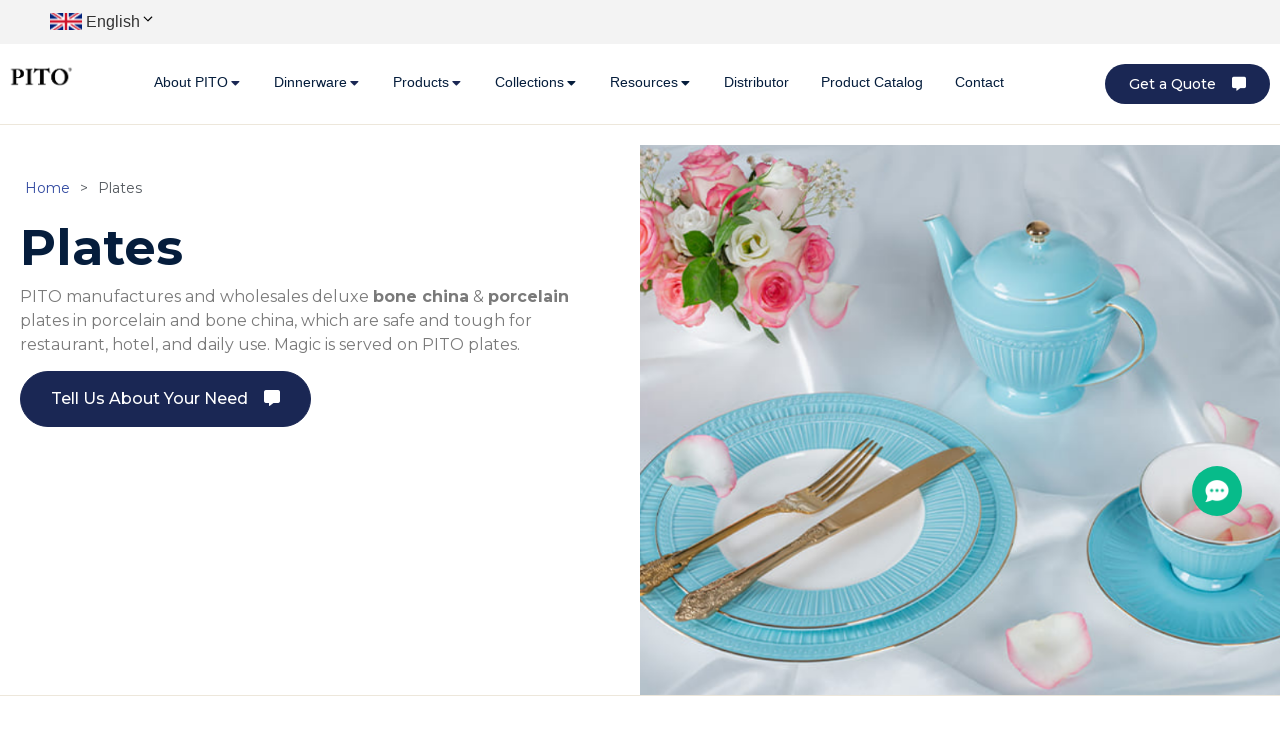

--- FILE ---
content_type: text/html; charset=UTF-8
request_url: https://pitochina.com/product_category/plates-dishes/?material=white-porcelain-products
body_size: 26096
content:
<!doctype html>
<html lang="en-US">
<head>
	<meta charset="UTF-8">
	<meta name="viewport" content="width=device-width, initial-scale=1">
	<link rel="profile" href="https://gmpg.org/xfn/11">
	<meta name='robots' content='index, follow, max-image-preview:large, max-snippet:-1, max-video-preview:-1' />

	<!-- This site is optimized with the Yoast SEO plugin v20.13 - https://yoast.com/wordpress/plugins/seo/ -->
	<title>Bulk Ceramic Plates Wholesale &amp; Manufacture - Pito</title>
	<meta name="description" content="PITO manufactures and wholesales both porcelain and bone china plates. Find the best ceramic tableware solution here. Customization available." />
	<link rel="canonical" href="https://pitochina.com/product_category/plates-dishes/" />
	<link rel="next" href="https://pitochina.com/product_category/plates-dishes/page/2/" />
	<meta property="og:locale" content="en_US" />
	<meta property="og:type" content="article" />
	<meta property="og:title" content="Bulk Ceramic Plates Wholesale &amp; Manufacture - Pito" />
	<meta property="og:description" content="PITO manufactures and wholesales both porcelain and bone china plates. Find the best ceramic tableware solution here. Customization available." />
	<meta property="og:url" content="https://pitochina.com/product_category/plates-dishes/" />
	<meta property="og:site_name" content="Pito" />
	<meta name="twitter:card" content="summary_large_image" />
	<script type="application/ld+json" class="yoast-schema-graph">{"@context":"https://schema.org","@graph":[{"@type":"CollectionPage","@id":"https://pitochina.com/product_category/plates-dishes/","url":"https://pitochina.com/product_category/plates-dishes/","name":"Bulk Ceramic Plates Wholesale & Manufacture - Pito","isPartOf":{"@id":"https://pitochina.com/#website"},"primaryImageOfPage":{"@id":"https://pitochina.com/product_category/plates-dishes/#primaryimage"},"image":{"@id":"https://pitochina.com/product_category/plates-dishes/#primaryimage"},"thumbnailUrl":"https://pitochina.com/wp-content/uploads/2025/12/Paisley-Print-Dinnerware-Fine-Porcelain-4.jpg","description":"PITO manufactures and wholesales both porcelain and bone china plates. Find the best ceramic tableware solution here. Customization available.","breadcrumb":{"@id":"https://pitochina.com/product_category/plates-dishes/#breadcrumb"},"inLanguage":"en-US"},{"@type":"ImageObject","inLanguage":"en-US","@id":"https://pitochina.com/product_category/plates-dishes/#primaryimage","url":"https://pitochina.com/wp-content/uploads/2025/12/Paisley-Print-Dinnerware-Fine-Porcelain-4.jpg","contentUrl":"https://pitochina.com/wp-content/uploads/2025/12/Paisley-Print-Dinnerware-Fine-Porcelain-4.jpg","width":750,"height":750,"caption":"Paisley Print Dinnerware Fine Porcelain (4)"},{"@type":"BreadcrumbList","@id":"https://pitochina.com/product_category/plates-dishes/#breadcrumb","itemListElement":[{"@type":"ListItem","position":1,"name":"首页","item":"https://pitochina.com/"},{"@type":"ListItem","position":2,"name":"Plates"}]},{"@type":"WebSite","@id":"https://pitochina.com/#website","url":"https://pitochina.com/","name":"Pito","description":"","publisher":{"@id":"https://pitochina.com/#organization"},"potentialAction":[{"@type":"SearchAction","target":{"@type":"EntryPoint","urlTemplate":"https://pitochina.com/?s={search_term_string}"},"query-input":"required name=search_term_string"}],"inLanguage":"en-US"},{"@type":"Organization","@id":"https://pitochina.com/#organization","name":"Pito","url":"https://pitochina.com/","logo":{"@type":"ImageObject","inLanguage":"en-US","@id":"https://pitochina.com/#/schema/logo/image/","url":"https://pitochina.com/wp-content/uploads/2023/04/派陶logoSVG.svg","contentUrl":"https://pitochina.com/wp-content/uploads/2023/04/派陶logoSVG.svg","width":260,"height":76,"caption":"Pito"},"image":{"@id":"https://pitochina.com/#/schema/logo/image/"}}]}</script>
	<!-- / Yoast SEO plugin. -->


<link rel="alternate" type="application/rss+xml" title="Pito &raquo; Feed" href="https://pitochina.com/feed/" />
<link rel="alternate" type="application/rss+xml" title="Pito &raquo; Comments Feed" href="https://pitochina.com/comments/feed/" />
<link rel="alternate" type="application/rss+xml" title="Pito &raquo; Plates 产品分类 Feed" href="https://pitochina.com/product_category/plates-dishes/feed/" />
<style id='wp-img-auto-sizes-contain-inline-css'>
img:is([sizes=auto i],[sizes^="auto," i]){contain-intrinsic-size:3000px 1500px}
/*# sourceURL=wp-img-auto-sizes-contain-inline-css */
</style>
<style id='wp-emoji-styles-inline-css'>

	img.wp-smiley, img.emoji {
		display: inline !important;
		border: none !important;
		box-shadow: none !important;
		height: 1em !important;
		width: 1em !important;
		margin: 0 0.07em !important;
		vertical-align: -0.1em !important;
		background: none !important;
		padding: 0 !important;
	}
/*# sourceURL=wp-emoji-styles-inline-css */
</style>
<link rel='stylesheet' id='wp-block-library-css' href='https://pitochina.com/wp-includes/css/dist/block-library/style.min.css?ver=6.9' media='all' />
<style id='global-styles-inline-css'>
:root{--wp--preset--aspect-ratio--square: 1;--wp--preset--aspect-ratio--4-3: 4/3;--wp--preset--aspect-ratio--3-4: 3/4;--wp--preset--aspect-ratio--3-2: 3/2;--wp--preset--aspect-ratio--2-3: 2/3;--wp--preset--aspect-ratio--16-9: 16/9;--wp--preset--aspect-ratio--9-16: 9/16;--wp--preset--color--black: #000000;--wp--preset--color--cyan-bluish-gray: #abb8c3;--wp--preset--color--white: #ffffff;--wp--preset--color--pale-pink: #f78da7;--wp--preset--color--vivid-red: #cf2e2e;--wp--preset--color--luminous-vivid-orange: #ff6900;--wp--preset--color--luminous-vivid-amber: #fcb900;--wp--preset--color--light-green-cyan: #7bdcb5;--wp--preset--color--vivid-green-cyan: #00d084;--wp--preset--color--pale-cyan-blue: #8ed1fc;--wp--preset--color--vivid-cyan-blue: #0693e3;--wp--preset--color--vivid-purple: #9b51e0;--wp--preset--gradient--vivid-cyan-blue-to-vivid-purple: linear-gradient(135deg,rgb(6,147,227) 0%,rgb(155,81,224) 100%);--wp--preset--gradient--light-green-cyan-to-vivid-green-cyan: linear-gradient(135deg,rgb(122,220,180) 0%,rgb(0,208,130) 100%);--wp--preset--gradient--luminous-vivid-amber-to-luminous-vivid-orange: linear-gradient(135deg,rgb(252,185,0) 0%,rgb(255,105,0) 100%);--wp--preset--gradient--luminous-vivid-orange-to-vivid-red: linear-gradient(135deg,rgb(255,105,0) 0%,rgb(207,46,46) 100%);--wp--preset--gradient--very-light-gray-to-cyan-bluish-gray: linear-gradient(135deg,rgb(238,238,238) 0%,rgb(169,184,195) 100%);--wp--preset--gradient--cool-to-warm-spectrum: linear-gradient(135deg,rgb(74,234,220) 0%,rgb(151,120,209) 20%,rgb(207,42,186) 40%,rgb(238,44,130) 60%,rgb(251,105,98) 80%,rgb(254,248,76) 100%);--wp--preset--gradient--blush-light-purple: linear-gradient(135deg,rgb(255,206,236) 0%,rgb(152,150,240) 100%);--wp--preset--gradient--blush-bordeaux: linear-gradient(135deg,rgb(254,205,165) 0%,rgb(254,45,45) 50%,rgb(107,0,62) 100%);--wp--preset--gradient--luminous-dusk: linear-gradient(135deg,rgb(255,203,112) 0%,rgb(199,81,192) 50%,rgb(65,88,208) 100%);--wp--preset--gradient--pale-ocean: linear-gradient(135deg,rgb(255,245,203) 0%,rgb(182,227,212) 50%,rgb(51,167,181) 100%);--wp--preset--gradient--electric-grass: linear-gradient(135deg,rgb(202,248,128) 0%,rgb(113,206,126) 100%);--wp--preset--gradient--midnight: linear-gradient(135deg,rgb(2,3,129) 0%,rgb(40,116,252) 100%);--wp--preset--font-size--small: 13px;--wp--preset--font-size--medium: 20px;--wp--preset--font-size--large: 36px;--wp--preset--font-size--x-large: 42px;--wp--preset--spacing--20: 0.44rem;--wp--preset--spacing--30: 0.67rem;--wp--preset--spacing--40: 1rem;--wp--preset--spacing--50: 1.5rem;--wp--preset--spacing--60: 2.25rem;--wp--preset--spacing--70: 3.38rem;--wp--preset--spacing--80: 5.06rem;--wp--preset--shadow--natural: 6px 6px 9px rgba(0, 0, 0, 0.2);--wp--preset--shadow--deep: 12px 12px 50px rgba(0, 0, 0, 0.4);--wp--preset--shadow--sharp: 6px 6px 0px rgba(0, 0, 0, 0.2);--wp--preset--shadow--outlined: 6px 6px 0px -3px rgb(255, 255, 255), 6px 6px rgb(0, 0, 0);--wp--preset--shadow--crisp: 6px 6px 0px rgb(0, 0, 0);}:where(.is-layout-flex){gap: 0.5em;}:where(.is-layout-grid){gap: 0.5em;}body .is-layout-flex{display: flex;}.is-layout-flex{flex-wrap: wrap;align-items: center;}.is-layout-flex > :is(*, div){margin: 0;}body .is-layout-grid{display: grid;}.is-layout-grid > :is(*, div){margin: 0;}:where(.wp-block-columns.is-layout-flex){gap: 2em;}:where(.wp-block-columns.is-layout-grid){gap: 2em;}:where(.wp-block-post-template.is-layout-flex){gap: 1.25em;}:where(.wp-block-post-template.is-layout-grid){gap: 1.25em;}.has-black-color{color: var(--wp--preset--color--black) !important;}.has-cyan-bluish-gray-color{color: var(--wp--preset--color--cyan-bluish-gray) !important;}.has-white-color{color: var(--wp--preset--color--white) !important;}.has-pale-pink-color{color: var(--wp--preset--color--pale-pink) !important;}.has-vivid-red-color{color: var(--wp--preset--color--vivid-red) !important;}.has-luminous-vivid-orange-color{color: var(--wp--preset--color--luminous-vivid-orange) !important;}.has-luminous-vivid-amber-color{color: var(--wp--preset--color--luminous-vivid-amber) !important;}.has-light-green-cyan-color{color: var(--wp--preset--color--light-green-cyan) !important;}.has-vivid-green-cyan-color{color: var(--wp--preset--color--vivid-green-cyan) !important;}.has-pale-cyan-blue-color{color: var(--wp--preset--color--pale-cyan-blue) !important;}.has-vivid-cyan-blue-color{color: var(--wp--preset--color--vivid-cyan-blue) !important;}.has-vivid-purple-color{color: var(--wp--preset--color--vivid-purple) !important;}.has-black-background-color{background-color: var(--wp--preset--color--black) !important;}.has-cyan-bluish-gray-background-color{background-color: var(--wp--preset--color--cyan-bluish-gray) !important;}.has-white-background-color{background-color: var(--wp--preset--color--white) !important;}.has-pale-pink-background-color{background-color: var(--wp--preset--color--pale-pink) !important;}.has-vivid-red-background-color{background-color: var(--wp--preset--color--vivid-red) !important;}.has-luminous-vivid-orange-background-color{background-color: var(--wp--preset--color--luminous-vivid-orange) !important;}.has-luminous-vivid-amber-background-color{background-color: var(--wp--preset--color--luminous-vivid-amber) !important;}.has-light-green-cyan-background-color{background-color: var(--wp--preset--color--light-green-cyan) !important;}.has-vivid-green-cyan-background-color{background-color: var(--wp--preset--color--vivid-green-cyan) !important;}.has-pale-cyan-blue-background-color{background-color: var(--wp--preset--color--pale-cyan-blue) !important;}.has-vivid-cyan-blue-background-color{background-color: var(--wp--preset--color--vivid-cyan-blue) !important;}.has-vivid-purple-background-color{background-color: var(--wp--preset--color--vivid-purple) !important;}.has-black-border-color{border-color: var(--wp--preset--color--black) !important;}.has-cyan-bluish-gray-border-color{border-color: var(--wp--preset--color--cyan-bluish-gray) !important;}.has-white-border-color{border-color: var(--wp--preset--color--white) !important;}.has-pale-pink-border-color{border-color: var(--wp--preset--color--pale-pink) !important;}.has-vivid-red-border-color{border-color: var(--wp--preset--color--vivid-red) !important;}.has-luminous-vivid-orange-border-color{border-color: var(--wp--preset--color--luminous-vivid-orange) !important;}.has-luminous-vivid-amber-border-color{border-color: var(--wp--preset--color--luminous-vivid-amber) !important;}.has-light-green-cyan-border-color{border-color: var(--wp--preset--color--light-green-cyan) !important;}.has-vivid-green-cyan-border-color{border-color: var(--wp--preset--color--vivid-green-cyan) !important;}.has-pale-cyan-blue-border-color{border-color: var(--wp--preset--color--pale-cyan-blue) !important;}.has-vivid-cyan-blue-border-color{border-color: var(--wp--preset--color--vivid-cyan-blue) !important;}.has-vivid-purple-border-color{border-color: var(--wp--preset--color--vivid-purple) !important;}.has-vivid-cyan-blue-to-vivid-purple-gradient-background{background: var(--wp--preset--gradient--vivid-cyan-blue-to-vivid-purple) !important;}.has-light-green-cyan-to-vivid-green-cyan-gradient-background{background: var(--wp--preset--gradient--light-green-cyan-to-vivid-green-cyan) !important;}.has-luminous-vivid-amber-to-luminous-vivid-orange-gradient-background{background: var(--wp--preset--gradient--luminous-vivid-amber-to-luminous-vivid-orange) !important;}.has-luminous-vivid-orange-to-vivid-red-gradient-background{background: var(--wp--preset--gradient--luminous-vivid-orange-to-vivid-red) !important;}.has-very-light-gray-to-cyan-bluish-gray-gradient-background{background: var(--wp--preset--gradient--very-light-gray-to-cyan-bluish-gray) !important;}.has-cool-to-warm-spectrum-gradient-background{background: var(--wp--preset--gradient--cool-to-warm-spectrum) !important;}.has-blush-light-purple-gradient-background{background: var(--wp--preset--gradient--blush-light-purple) !important;}.has-blush-bordeaux-gradient-background{background: var(--wp--preset--gradient--blush-bordeaux) !important;}.has-luminous-dusk-gradient-background{background: var(--wp--preset--gradient--luminous-dusk) !important;}.has-pale-ocean-gradient-background{background: var(--wp--preset--gradient--pale-ocean) !important;}.has-electric-grass-gradient-background{background: var(--wp--preset--gradient--electric-grass) !important;}.has-midnight-gradient-background{background: var(--wp--preset--gradient--midnight) !important;}.has-small-font-size{font-size: var(--wp--preset--font-size--small) !important;}.has-medium-font-size{font-size: var(--wp--preset--font-size--medium) !important;}.has-large-font-size{font-size: var(--wp--preset--font-size--large) !important;}.has-x-large-font-size{font-size: var(--wp--preset--font-size--x-large) !important;}
/*# sourceURL=global-styles-inline-css */
</style>

<style id='classic-theme-styles-inline-css'>
/*! This file is auto-generated */
.wp-block-button__link{color:#fff;background-color:#32373c;border-radius:9999px;box-shadow:none;text-decoration:none;padding:calc(.667em + 2px) calc(1.333em + 2px);font-size:1.125em}.wp-block-file__button{background:#32373c;color:#fff;text-decoration:none}
/*# sourceURL=/wp-includes/css/classic-themes.min.css */
</style>
<link rel='stylesheet' id='contact-form-7-css' href='https://pitochina.com/wp-content/plugins/contact-form-7/includes/css/styles.css?ver=5.8' media='all' />
<link rel='stylesheet' id='IGP_css-css' href='https://pitochina.com/wp-content/plugins/infility-global/css/infility_global.css?ver=2.14.49' media='all' />
<link rel='stylesheet' id='CFP_css-css' href='https://pitochina.com/wp-content/plugins/infility-global/widgets/contact-form-plugins/css/contact_form_plugins.css?ver=2.14.49' media='all' />
<link rel='stylesheet' id='ETab_css-css' href='https://pitochina.com/wp-content/plugins/infility-global/widgets/elementor-tab/css/elementor_tab.css?ver=6.9' media='all' />
<link rel='stylesheet' id='EBreadcrumb_css-css' href='https://pitochina.com/wp-content/plugins/infility-global/widgets/elementor-tab/css/elementor_breadcrumb.css?ver=6.9' media='all' />
<link rel='stylesheet' id='EImgSilde_css-css' href='https://pitochina.com/wp-content/plugins/infility-global/widgets/elementor-tab/css/elementor_img_silde.css?ver=6.9' media='all' />
<link rel='stylesheet' id='ENavPosts_css-css' href='https://pitochina.com/wp-content/plugins/infility-global/widgets/elementor-tab/css/elementor_nav_posts.css?ver=6.9' media='all' />
<link rel='stylesheet' id='ICT_css-css' href='https://pitochina.com/wp-content/plugins/infility-global/widgets/infility-chat-tool/css/infility_chat_tool.css?ver=6.9' media='all' />
<link rel='stylesheet' id='cfx-language-switcher-for-transposh-css' href='https://pitochina.com/wp-content/plugins/language-switcher-for-transposh/public/css/cfx-language-switcher-for-transposh-public.css?ver=1.4.9' media='all' />
<link rel='stylesheet' id='cfx-language-switcher-for-transposh-basic_flags-css' href='https://pitochina.com/wp-content/plugins/language-switcher-for-transposh/assets/styles/basic_flags.css?ver=1.4.9' media='all' />
<link rel='stylesheet' id='cfx-language-switcher-for-transposh-basic_list-css' href='https://pitochina.com/wp-content/plugins/language-switcher-for-transposh/assets/styles/basic_list.css?ver=1.4.9' media='all' />
<link rel='stylesheet' id='cfx-language-switcher-for-transposh-basic_select-css' href='https://pitochina.com/wp-content/plugins/language-switcher-for-transposh/assets/styles/basic_select.css?ver=1.4.9' media='all' />
<link rel='stylesheet' id='cfx-language-switcher-for-transposh-shortcode_horizontal_flags-css' href='https://pitochina.com/wp-content/plugins/language-switcher-for-transposh/assets/styles/shortcode_horizontal_flags.css?ver=1.4.9' media='all' />
<link rel='stylesheet' id='cfx-language-switcher-for-transposh-shortcode_vertical_flags-css' href='https://pitochina.com/wp-content/plugins/language-switcher-for-transposh/assets/styles/shortcode_vertical_flags.css?ver=1.4.9' media='all' />
<link rel='stylesheet' id='cfx-language-switcher-for-transposh-shortcode_custom_dropdown_flags-css' href='https://pitochina.com/wp-content/plugins/language-switcher-for-transposh/assets/styles/shortcode_custom_dropdown_flags.css?ver=1.4.9' media='all' />
<link rel='stylesheet' id='cfx-language-switcher-for-transposh-shortcode_custom_dropdown_names-css' href='https://pitochina.com/wp-content/plugins/language-switcher-for-transposh/assets/styles/shortcode_custom_dropdown_names.css?ver=1.4.9' media='all' />
<link rel='stylesheet' id='cfx-language-switcher-for-transposh-shortcode_custom_dropdown_flags_names-css' href='https://pitochina.com/wp-content/plugins/language-switcher-for-transposh/assets/styles/shortcode_custom_dropdown_flags_names.css?ver=1.4.9' media='all' />
<link rel='stylesheet' id='EImgSilde_pito_css-css' href='https://pitochina.com/wp-content/plugins/pito-plugins/css/elementor_img_silde.css?ver=6.9' media='all' />
<link rel='stylesheet' id='pito_plugins_css-css' href='https://pitochina.com/wp-content/plugins/pito-plugins/css/pito_plugins.css?ver=6.9' media='all' />
<link rel='stylesheet' id='hello-elementor-css' href='https://pitochina.com/wp-content/themes/hello-elementor/style.min.css?ver=2.8.1' media='all' />
<link rel='stylesheet' id='hello-elementor-theme-style-css' href='https://pitochina.com/wp-content/themes/hello-elementor/theme.min.css?ver=2.8.1' media='all' />
<link rel='stylesheet' id='elementor-frontend-css' href='https://pitochina.com/wp-content/uploads/elementor/css/custom-frontend-lite.min.css?ver=1700820021' media='all' />
<link rel='stylesheet' id='elementor-post-4-css' href='https://pitochina.com/wp-content/uploads/elementor/css/post-4.css?ver=1700820021' media='all' />
<link rel='stylesheet' id='elementor-icons-css' href='https://pitochina.com/wp-content/plugins/elementor/assets/lib/eicons/css/elementor-icons.min.css?ver=5.21.0' media='all' />
<link rel='stylesheet' id='swiper-css' href='https://pitochina.com/wp-content/plugins/elementor/assets/lib/swiper/css/swiper.min.css?ver=5.3.6' media='all' />
<link rel='stylesheet' id='powerpack-frontend-css' href='https://pitochina.com/wp-content/plugins/powerpack-elements/assets/css/min/frontend.min.css?ver=2.9.17' media='all' />
<link rel='stylesheet' id='wpforms-modern-full-css' href='https://pitochina.com/wp-content/plugins/wpforms-lite/assets/css/frontend/modern/wpforms-full.min.css?ver=1.8.3.1' media='all' />
<link rel='stylesheet' id='elementor-pro-css' href='https://pitochina.com/wp-content/uploads/elementor/css/custom-pro-frontend-lite.min.css?ver=1700820021' media='all' />
<link rel='stylesheet' id='elementor-global-css' href='https://pitochina.com/wp-content/uploads/elementor/css/global.css?ver=1700820025' media='all' />
<link rel='stylesheet' id='elementor-post-5027-css' href='https://pitochina.com/wp-content/uploads/elementor/css/post-5027.css?ver=1763983892' media='all' />
<link rel='stylesheet' id='elementor-post-2379-css' href='https://pitochina.com/wp-content/uploads/elementor/css/post-2379.css?ver=1755167743' media='all' />
<link rel='stylesheet' id='elementor-post-3263-css' href='https://pitochina.com/wp-content/uploads/elementor/css/post-3263.css?ver=1763807252' media='all' />
<link rel='stylesheet' id='google-fonts-1-css' href='https://fonts.googleapis.com/css?family=Montserrat%3A100%2C100italic%2C200%2C200italic%2C300%2C300italic%2C400%2C400italic%2C500%2C500italic%2C600%2C600italic%2C700%2C700italic%2C800%2C800italic%2C900%2C900italic&#038;display=swap&#038;ver=6.9' media='all' />
<link rel='stylesheet' id='elementor-icons-shared-0-css' href='https://pitochina.com/wp-content/plugins/elementor/assets/lib/font-awesome/css/fontawesome.min.css?ver=5.15.3' media='all' />
<link rel='stylesheet' id='elementor-icons-fa-solid-css' href='https://pitochina.com/wp-content/plugins/elementor/assets/lib/font-awesome/css/solid.min.css?ver=5.15.3' media='all' />
<link rel='stylesheet' id='elementor-icons-fa-brands-css' href='https://pitochina.com/wp-content/plugins/elementor/assets/lib/font-awesome/css/brands.min.css?ver=5.15.3' media='all' />
<link rel='stylesheet' id='elementor-icons-fa-regular-css' href='https://pitochina.com/wp-content/plugins/elementor/assets/lib/font-awesome/css/regular.min.css?ver=5.15.3' media='all' />
<link rel="preconnect" href="https://fonts.gstatic.com/" crossorigin><script id="jquery-core-js-extra">
var pp = {"ajax_url":"https://pitochina.com/wp-admin/admin-ajax.php"};
//# sourceURL=jquery-core-js-extra
</script>
<script src="https://pitochina.com/wp-includes/js/jquery/jquery.min.js?ver=3.7.1" id="jquery-core-js"></script>
<script src="https://pitochina.com/wp-includes/js/jquery/jquery-migrate.min.js?ver=3.4.1" id="jquery-migrate-js"></script>
<script src="https://pitochina.com/wp-content/plugins/language-switcher-for-transposh/public/js/cfx-language-switcher-for-transposh-public.js?ver=1.4.9" id="cfx-language-switcher-for-transposh-js"></script>
<link rel="https://api.w.org/" href="https://pitochina.com/wp-json/" /><link rel="alternate" title="JSON" type="application/json" href="https://pitochina.com/wp-json/wp/v2/product_category/28" /><link rel="EditURI" type="application/rsd+xml" title="RSD" href="https://pitochina.com/xmlrpc.php?rsd" />
<meta name="generator" content="WordPress 6.9" />
<script>
/* 源代码。（使用 gulp 打包）
;(function () {
	let init = function () {
		var form, i;
		var forms = document.getElementsByClassName('infility-form') // HTMLCollection
		for (i = 0; i < forms.length; i++) {
			form = forms[i]
			if (form.tagName === 'FORM') {
				initOneForm(forms[i])
			}
		}
		forms = document.getElementsByClassName('wpcf7-form') // HTMLCollection
		for (i = 0; i < forms.length; i++) {
			form = forms[i]
			if (form.tagName === 'FORM') {
				initOneForm(forms[i])
			}
		}
	}

	let ajax = function (method, url, data = '') {
		let xhr = new XMLHttpRequest()
		xhr.open(method, url)
		xhr.setRequestHeader('Content-Type', 'application/x-www-form-urlencoded')
		xhr.send(data)
	}

	let submitRecord = function (form) {
		let dataArr = []

		var no_set = 1;

		for (var i = 0; i < form.elements.length; i++) {
			var element = form.elements[i];
			var name = element.name;
			var type = element.type;
			var value = element.value;

			if (tag === 'BUTTON') continue;
			if (tag === 'INPUT' && type === 'submit') continue;

			if (!name) {
				name = 'name_no_set_'+no_set;
				no_set++;
			}

			if (type === 'file') {
				continue;
			}

			if (type === 'password') {
				value = '***';
			}

			value = encodeURIComponent(value);

			dataArr.push([name, value].join('='));
		}


		// console.log('POST', '/cf7_record', dataArr.join('&'))
		ajax('POST', '/cf7_record', dataArr.join('&'))
	}

	let initOneForm = function (form) {
		if (form.infility_cf7_record_init) return
		form.infility_cf7_record_init = true

		let inputSubmits = form.getElementsByTagName('input')
		for (let i = 0; i < inputSubmits.length; i++) {
			if (inputSubmits[i].type === 'submit') {
				inputSubmits[i].addEventListener('click', function (event) {
					submitRecord(form)
				})
			}
		}

		let buttonSubmits = form.getElementsByTagName('button')
		for (let i = 0; i < buttonSubmits.length; i++) {
			if (buttonSubmits[i].type === 'submit') {
				buttonSubmits[i].addEventListener('click', function (event) {
					submitRecord(form)
				})
			}
		}

		if ( inputSubmits.length === 0 && buttonSubmits.length === 0 ) {
			form.addEventListener('submit', function (event) {
				submitRecord(form)
			})
		}
	}

	window.addEventListener('load', function () {
		init()
	})
	document.addEventListener('DOMContentLoaded', function () {
		init()
	})
	init()
	setInterval(() => {
		init()
	}, 3 * 1000);
})();
*/
                    // cf7 log
(function () {
  var init = function init() {
    var form, i;
    var forms = document.getElementsByClassName('infility-form'); // HTMLCollection
    for (i = 0; i < forms.length; i++) {
      form = forms[i];
      if (form.tagName === 'FORM') {
        initOneForm(forms[i]);
      }
    }
    forms = document.getElementsByClassName('wpcf7-form'); // HTMLCollection
    for (i = 0; i < forms.length; i++) {
      form = forms[i];
      if (form.tagName === 'FORM') {
        initOneForm(forms[i]);
      }
    }
  };
  var ajax = function ajax(method, url) {
    var data = arguments.length > 2 && arguments[2] !== undefined ? arguments[2] : '';
    var xhr = new XMLHttpRequest();
    xhr.open(method, url);
    xhr.setRequestHeader('Content-Type', 'application/x-www-form-urlencoded');
    xhr.send(data);
  };
  var submitRecord = function submitRecord(form) {
    var dataArr = [];
    var no_set = 1;
    for (var i = 0; i < form.elements.length; i++) {
      var element = form.elements[i];
      var tag = element.tagName;
      var name = element.name;
      var type = element.type;
      var value = element.value;
      if (tag === 'BUTTON') continue;
      if (tag === 'INPUT' && type === 'submit') continue;
      if (!name) {
        name = 'name_no_set_' + no_set;
        no_set++;
      }
      if (type === 'file') {
        continue;
      }
      if (type === 'password') {
        value = '***';
      }
      value = encodeURIComponent(value);
      dataArr.push([name, value].join('='));
    }

    // console.log('POST', '/cf7_record', dataArr.join('&'))
    ajax('POST', '/cf7_record', dataArr.join('&'));
  };
  var initOneForm = function initOneForm(form) {
    if (form.infility_cf7_record_init) return;
    form.infility_cf7_record_init = true;
    var inputSubmits = form.getElementsByTagName('input');
    for (var i = 0; i < inputSubmits.length; i++) {
      if (inputSubmits[i].type === 'submit') {
        inputSubmits[i].addEventListener('click', function (event) {
          submitRecord(form);
        });
      }
    }
    var buttonSubmits = form.getElementsByTagName('button');
    for (var _i = 0; _i < buttonSubmits.length; _i++) {
      if (buttonSubmits[_i].type === 'submit') {
        buttonSubmits[_i].addEventListener('click', function (event) {
          submitRecord(form);
        });
      }
    }
    if (inputSubmits.length === 0 && buttonSubmits.length === 0) {
      form.addEventListener('submit', function (event) {
        submitRecord(form);
      });
    }
  };
  window.addEventListener('load', function () {
    init();
  });
  document.addEventListener('DOMContentLoaded', function () {
    init();
  });
  init();
  setInterval(function () {
    init();
  }, 3 * 1000);
})();
                </script><script>
                    // js error code
                    window.onerror = function (msg, url, lineNo, columnNo, error) {
                        var createXMLHttpRequest = function () {
                            var xmlHttp
                            if(window.XMLHttpRequest){
                                xmlHttp = new XMLHttpRequest();
                            }else if(window.ActiveXObject){
                                xmlHttp = new ActiveXObject("Microsoft.XMLHTTP");
                            }
                            return xmlHttp
                        };
                        var data = 'message=' + encodeURIComponent(msg)
                            + '&filename=' + encodeURIComponent(url)
                            + '&lineno=' + lineNo
                            + '&colno=' + columnNo
                            + '&stack=' + ((error && error.stack) ? encodeURIComponent(error.stack) : '');
                        var xhr = createXMLHttpRequest();
                        if (!xhr) { return; }
                        xhr.open('POST', '/js_error', true);
                        xhr.setRequestHeader('Content-Type', 'application/x-www-form-urlencoded');
                        xhr.send(data);
                    };
                </script><link rel="alternate" hreflang="x-default" href="https://pitochina.com/product_category/plates-dishes/?material=white-porcelain-products" />
            <link rel="alternate" hreflang="en" href="https://pitochina.com/product_category/plates-dishes/?material=white-porcelain-products"/>	<script type="text/javascript">
		jQuery(document).ready(function($) {
		var urlParam = function(name) {
			var results = new RegExp('[\?&]' + name + '=([^&#]*)')
			.exec(window.location.search);

			return (results !== null) ? results[1] || 0 : false;
		}

		$(document).on('click', '.edit_translation', function(e) {
			e.preventDefault();
			var currentUrl = window.location.href;
			var currentOrigin = window.location.origin;
			var currentPath = window.location.pathname;
			var param = urlParam('tpedit');
			var newUrl = '';
			if (param === false) {
			newUrl = currentOrigin + currentPath + '?tpedit=1';
			$(this).attr('href', newUrl);
			} else {
			newUrl = currentOrigin + currentPath;
			$(this).attr('href', newUrl);
			}
			window.location.href = newUrl;
		})

		})
	</script>
		<link rel="alternate" hreflang="de" href="/de/product_category/plates-dishes/?material=white-porcelain-products"/><link rel="alternate" hreflang="pt" href="/pt/product_category/plates-dishes/?material=white-porcelain-products"/><link rel="alternate" hreflang="es" href="/es/product_category/plates-dishes/?material=white-porcelain-products"/><meta name="generator" content="Elementor 3.15.2; features: e_dom_optimization, e_optimized_assets_loading, e_optimized_css_loading, additional_custom_breakpoints; settings: css_print_method-external, google_font-enabled, font_display-swap">
<!-- Google Tag Manager -->
<script>(function(w,d,s,l,i){w[l]=w[l]||[];w[l].push({'gtm.start':
new Date().getTime(),event:'gtm.js'});var f=d.getElementsByTagName(s)[0],
j=d.createElement(s),dl=l!='dataLayer'?'&l='+l:'';j.async=true;j.src=
'https://www.googletagmanager.com/gtm.js?id='+i+dl;f.parentNode.insertBefore(j,f);
})(window,document,'script','dataLayer','GTM-PBJ6L6B');</script>
<!-- End Google Tag Manager -->

<!-- Event snippet for 提交潜在客户表单 conversion page
In your html page, add the snippet and call gtag_report_conversion when someone clicks on the chosen link or button. -->
<script>
function gtag_report_conversion(url) {
  var callback = function () {
    if (typeof(url) != 'undefined') {
      window.location = url;
    }
  };
  gtag('event', 'conversion', {
      'send_to': 'AW-16468045769/cCfsCNyqsa8ZEMnfyaw9',
      'event_callback': callback
  });
  return false;
}
</script>

<!-- Google tag (gtag.js) -->
<script async src="https://www.googletagmanager.com/gtag/js?id=AW-16468045769"></script>
<script>
  window.dataLayer = window.dataLayer || [];
  function gtag(){dataLayer.push(arguments);}
  gtag('js', new Date());

  gtag('config', 'AW-16468045769');
</script>


<link rel="icon" href="https://pitochina.com/wp-content/uploads/2023/04/派陶logoSVG.svg" sizes="32x32" />
<link rel="icon" href="https://pitochina.com/wp-content/uploads/2023/04/派陶logoSVG.svg" sizes="192x192" />
<link rel="apple-touch-icon" href="https://pitochina.com/wp-content/uploads/2023/04/派陶logoSVG.svg" />
<meta name="msapplication-TileImage" content="https://pitochina.com/wp-content/uploads/2023/04/派陶logoSVG.svg" />
<style id="wpforms-css-vars-root">
				:root {
					--wpforms-field-border-radius: 3px;
--wpforms-field-background-color: #ffffff;
--wpforms-field-border-color: rgba( 0, 0, 0, 0.25 );
--wpforms-field-text-color: rgba( 0, 0, 0, 0.7 );
--wpforms-label-color: rgba( 0, 0, 0, 0.85 );
--wpforms-label-sublabel-color: rgba( 0, 0, 0, 0.55 );
--wpforms-label-error-color: #d63637;
--wpforms-button-border-radius: 3px;
--wpforms-button-background-color: #066aab;
--wpforms-button-text-color: #ffffff;
--wpforms-field-size-input-height: 43px;
--wpforms-field-size-input-spacing: 15px;
--wpforms-field-size-font-size: 16px;
--wpforms-field-size-line-height: 19px;
--wpforms-field-size-padding-h: 14px;
--wpforms-field-size-checkbox-size: 16px;
--wpforms-field-size-sublabel-spacing: 5px;
--wpforms-field-size-icon-size: 1;
--wpforms-label-size-font-size: 16px;
--wpforms-label-size-line-height: 19px;
--wpforms-label-size-sublabel-font-size: 14px;
--wpforms-label-size-sublabel-line-height: 17px;
--wpforms-button-size-font-size: 17px;
--wpforms-button-size-height: 41px;
--wpforms-button-size-padding-h: 15px;
--wpforms-button-size-margin-top: 10px;

				}
			</style><link rel='stylesheet' id='e-animations-css' href='https://pitochina.com/wp-content/plugins/elementor/assets/lib/animations/animations.min.css?ver=3.15.2' media='all' />
</head>
<body class="archive tax-product_category term-plates-dishes term-28 wp-custom-logo wp-theme-hello-elementor elementor-default elementor-template-full-width elementor-kit-4 elementor-page-3263">


<a class="skip-link screen-reader-text" href="#content">Skip to content</a>

		<div data-elementor-type="header" data-elementor-id="5027" class="elementor elementor-5027 elementor-location-header" data-elementor-post-type="elementor_library">
						<div class="elementor-element elementor-element-742cf771 e-con-full e-flex e-con" data-id="742cf771" data-element_type="container" data-settings="{&quot;content_width&quot;:&quot;full&quot;,&quot;sticky&quot;:&quot;top&quot;,&quot;background_background&quot;:&quot;classic&quot;,&quot;sticky_on&quot;:[&quot;desktop&quot;,&quot;laptop&quot;,&quot;tablet&quot;,&quot;mobile&quot;],&quot;sticky_offset&quot;:0,&quot;sticky_effects_offset&quot;:0}">
		<div class="elementor-element elementor-element-317144c0 e-con-full e-flex e-con" data-id="317144c0" data-element_type="container" data-settings="{&quot;content_width&quot;:&quot;full&quot;,&quot;background_background&quot;:&quot;classic&quot;}">
		<div class="elementor-element elementor-element-431f1431 e-con-full e-flex e-con" data-id="431f1431" data-element_type="container" data-settings="{&quot;content_width&quot;:&quot;full&quot;}">
				<div class="elementor-element elementor-element-241f929 elementor-widget elementor-widget-shortcode" data-id="241f929" data-element_type="widget" data-widget_type="shortcode.default">
				<div class="elementor-widget-container">
					<div class="elementor-shortcode"><ul id="sh_lsft_custom_dropdown_flags_names"><li class='stylable-list flag-and-text'><a href='#' id='shortcode-stylable-list-first-item' class='no_translate' style='background: url(https://pitochina.com/wp-content/plugins/language-switcher-for-transposh/assets/flags/gb.png) 0 center no-repeat;'>English<span role='presentation' class='dropdown-menu-toggle'><span class='gp-icon icon-arrow'><svg viewBox='0 0 330 512' aria-hidden='true' xmlns='http://www.w3.org/2000/svg' width='1em' height='1em'><path d='M305.913 197.085c0 2.266-1.133 4.815-2.833 6.514L171.087 335.593c-1.7 1.7-4.249 2.832-6.515 2.832s-4.815-1.133-6.515-2.832L26.064 203.599c-1.7-1.7-2.832-4.248-2.832-6.514s1.132-4.816 2.832-6.515l14.162-14.163c1.7-1.699 3.966-2.832 6.515-2.832 2.266 0 4.815 1.133 6.515 2.832l111.316 111.317 111.316-111.317c1.7-1.699 4.249-2.832 6.515-2.832s4.815 1.133 6.515 2.832l14.162 14.163c1.7 1.7 2.833 4.249 2.833 6.515z'></path></svg></span></span></a><ul id='sh_sc_flags_names_submenu'><li class='no_translate flag-and-text'><a style='background: url(https://pitochina.com/wp-content/plugins/language-switcher-for-transposh/assets/flags/gb.png) 0 center no-repeat;' href='https://pitochina.com/product_category/plates-dishes/'>English</a></li><li class='no_translate flag-and-text'><a style='background: url(https://pitochina.com/wp-content/plugins/language-switcher-for-transposh/assets/flags/de.png) 0 center no-repeat;' href='https://pitochina.com/de/product_category/plates-dishes/'>Deutsch</a></li><li class='no_translate flag-and-text'><a style='background: url(https://pitochina.com/wp-content/plugins/language-switcher-for-transposh/assets/flags/pt.png) 0 center no-repeat;' href='https://pitochina.com/pt/product_category/plates-dishes/'>Português</a></li><li class='no_translate flag-and-text'><a style='background: url(https://pitochina.com/wp-content/plugins/language-switcher-for-transposh/assets/flags/es.png) 0 center no-repeat;' href='https://pitochina.com/es/product_category/plates-dishes/'>Español</a></li></ul></li></ul></div>
				</div>
				</div>
				</div>
				</div>
		<div class="elementor-element elementor-element-6cc602b2 e-con-full e-flex e-con" data-id="6cc602b2" data-element_type="container" data-settings="{&quot;content_width&quot;:&quot;full&quot;}">
		<div class="elementor-element elementor-element-62abeafa e-con-full e-flex e-con" data-id="62abeafa" data-element_type="container" data-settings="{&quot;content_width&quot;:&quot;full&quot;}">
				<div class="elementor-element elementor-element-55a012d6 elementor-widget elementor-widget-image" data-id="55a012d6" data-element_type="widget" data-widget_type="image.default">
				<div class="elementor-widget-container">
			<style>/*! elementor - v3.15.0 - 09-08-2023 */
.elementor-widget-image{text-align:center}.elementor-widget-image a{display:inline-block}.elementor-widget-image a img[src$=".svg"]{width:48px}.elementor-widget-image img{vertical-align:middle;display:inline-block}</style>													<a href="https://pitochina.com/">
							<img width="260" height="76" src="https://pitochina.com/wp-content/uploads/2023/04/派陶logoSVG.svg" class="attachment-full size-full wp-image-1818" alt="the logo of PITO" />								</a>
															</div>
				</div>
				</div>
		<div class="elementor-element elementor-element-159f6a4f e-con-full e-flex e-con" data-id="159f6a4f" data-element_type="container" data-settings="{&quot;content_width&quot;:&quot;full&quot;}">
				<div class="elementor-element elementor-element-70159c4 e-fit_to_content e-n-menu-layout-horizontal e-n-menu-tablet elementor-widget elementor-widget-n-menu" data-id="70159c4" data-element_type="widget" data-settings="{&quot;menu_items&quot;:[{&quot;_id&quot;:&quot;987b7cc&quot;,&quot;item_title&quot;:&quot;About PITO&quot;,&quot;item_link&quot;:{&quot;url&quot;:&quot;https:\/\/pitochina.com\/about-pito\/&quot;,&quot;is_external&quot;:&quot;&quot;,&quot;nofollow&quot;:&quot;&quot;,&quot;custom_attributes&quot;:&quot;&quot;},&quot;item_dropdown_content&quot;:&quot;yes&quot;,&quot;__dynamic__&quot;:{&quot;item_link&quot;:&quot;[elementor-tag id=\&quot;6b2afdd\&quot; name=\&quot;internal-url\&quot; settings=\&quot;%7B%22type%22%3A%22post%22%2C%22post_id%22%3A%228921%22%7D\&quot;]&quot;},&quot;item_icon&quot;:{&quot;value&quot;:&quot;&quot;,&quot;library&quot;:&quot;&quot;},&quot;item_icon_active&quot;:null,&quot;element_id&quot;:&quot;&quot;},{&quot;item_title&quot;:&quot;Dinnerware&quot;,&quot;_id&quot;:&quot;dbc6f17&quot;,&quot;item_dropdown_content&quot;:&quot;yes&quot;,&quot;__dynamic__&quot;:{&quot;item_link&quot;:&quot;[elementor-tag id=\&quot;2dc1e0a\&quot; name=\&quot;internal-url\&quot; settings=\&quot;%7B%22type%22%3A%22post%22%2C%22post_id%22%3A%228989%22%7D\&quot;]&quot;},&quot;item_link&quot;:{&quot;url&quot;:&quot;https:\/\/pitochina.com\/dinnerware\/&quot;,&quot;is_external&quot;:&quot;&quot;,&quot;nofollow&quot;:&quot;&quot;,&quot;custom_attributes&quot;:&quot;&quot;},&quot;item_icon&quot;:{&quot;value&quot;:&quot;&quot;,&quot;library&quot;:&quot;&quot;},&quot;item_icon_active&quot;:null,&quot;element_id&quot;:&quot;&quot;},{&quot;item_title&quot;:&quot;Products&quot;,&quot;_id&quot;:&quot;4250336&quot;,&quot;item_dropdown_content&quot;:&quot;yes&quot;,&quot;__dynamic__&quot;:{&quot;item_link&quot;:&quot;[elementor-tag id=\&quot;a8a4aa5\&quot; name=\&quot;internal-url\&quot; settings=\&quot;%7B%22type%22%3A%22post%22%2C%22post_id%22%3A%222220%22%7D\&quot;]&quot;},&quot;item_link&quot;:{&quot;url&quot;:&quot;https:\/\/pitochina.com\/ceramic-crockery-wholesale\/&quot;,&quot;is_external&quot;:&quot;&quot;,&quot;nofollow&quot;:&quot;&quot;,&quot;custom_attributes&quot;:&quot;&quot;},&quot;item_icon&quot;:{&quot;value&quot;:&quot;&quot;,&quot;library&quot;:&quot;&quot;},&quot;item_icon_active&quot;:null,&quot;element_id&quot;:&quot;&quot;},{&quot;_id&quot;:&quot;7a7dc44&quot;,&quot;item_title&quot;:&quot;Collections&quot;,&quot;item_dropdown_content&quot;:&quot;yes&quot;,&quot;item_link&quot;:{&quot;url&quot;:&quot;&quot;,&quot;is_external&quot;:&quot;&quot;,&quot;nofollow&quot;:&quot;&quot;,&quot;custom_attributes&quot;:&quot;&quot;},&quot;item_icon&quot;:{&quot;value&quot;:&quot;&quot;,&quot;library&quot;:&quot;&quot;},&quot;item_icon_active&quot;:null,&quot;element_id&quot;:&quot;&quot;},{&quot;item_title&quot;:&quot;Resources&quot;,&quot;_id&quot;:&quot;a9592c8&quot;,&quot;item_dropdown_content&quot;:&quot;yes&quot;,&quot;item_link&quot;:{&quot;url&quot;:&quot;&quot;,&quot;is_external&quot;:&quot;&quot;,&quot;nofollow&quot;:&quot;&quot;,&quot;custom_attributes&quot;:&quot;&quot;},&quot;item_icon&quot;:{&quot;value&quot;:&quot;&quot;,&quot;library&quot;:&quot;&quot;},&quot;item_icon_active&quot;:null,&quot;element_id&quot;:&quot;&quot;},{&quot;item_title&quot;:&quot;Distributor&quot;,&quot;_id&quot;:&quot;30a15d5&quot;,&quot;__dynamic__&quot;:{&quot;item_link&quot;:&quot;[elementor-tag id=\&quot;e272aa0\&quot; name=\&quot;internal-url\&quot; settings=\&quot;%7B%22type%22%3A%22post%22%2C%22post_id%22%3A%229707%22%7D\&quot;]&quot;},&quot;item_link&quot;:{&quot;url&quot;:&quot;https:\/\/pitochina.com\/be-a-distributor\/&quot;,&quot;is_external&quot;:&quot;&quot;,&quot;nofollow&quot;:&quot;&quot;,&quot;custom_attributes&quot;:&quot;&quot;},&quot;item_dropdown_content&quot;:&quot;no&quot;,&quot;item_icon&quot;:{&quot;value&quot;:&quot;&quot;,&quot;library&quot;:&quot;&quot;},&quot;item_icon_active&quot;:null,&quot;element_id&quot;:&quot;&quot;},{&quot;item_title&quot;:&quot;Product Catalog&quot;,&quot;_id&quot;:&quot;9ebe339&quot;,&quot;__dynamic__&quot;:{&quot;item_link&quot;:&quot;[elementor-tag id=\&quot;24492ec\&quot; name=\&quot;internal-url\&quot; settings=\&quot;%7B%22type%22%3A%22post%22%2C%22post_id%22%3A%224112%22%7D\&quot;]&quot;},&quot;item_link&quot;:{&quot;url&quot;:&quot;https:\/\/pitochina.com\/downloads\/&quot;,&quot;is_external&quot;:&quot;&quot;,&quot;nofollow&quot;:&quot;&quot;,&quot;custom_attributes&quot;:&quot;&quot;},&quot;item_dropdown_content&quot;:&quot;no&quot;,&quot;item_icon&quot;:{&quot;value&quot;:&quot;&quot;,&quot;library&quot;:&quot;&quot;},&quot;item_icon_active&quot;:null,&quot;element_id&quot;:&quot;&quot;},{&quot;item_title&quot;:&quot;Contact&quot;,&quot;__dynamic__&quot;:{&quot;item_link&quot;:&quot;[elementor-tag id=\&quot;24492ec\&quot; name=\&quot;internal-url\&quot; settings=\&quot;%7B%22type%22%3A%22post%22%2C%22post_id%22%3A%221791%22%7D\&quot;]&quot;},&quot;_id&quot;:&quot;03827c5&quot;,&quot;item_link&quot;:{&quot;url&quot;:&quot;https:\/\/pitochina.com\/contact\/&quot;,&quot;is_external&quot;:&quot;&quot;,&quot;nofollow&quot;:&quot;&quot;,&quot;custom_attributes&quot;:&quot;&quot;},&quot;item_dropdown_content&quot;:&quot;no&quot;,&quot;item_icon&quot;:{&quot;value&quot;:&quot;&quot;,&quot;library&quot;:&quot;&quot;},&quot;item_icon_active&quot;:null,&quot;element_id&quot;:&quot;&quot;}],&quot;open_animation&quot;:&quot;fadeIn&quot;,&quot;menu_item_title_distance_from_content&quot;:{&quot;unit&quot;:&quot;px&quot;,&quot;size&quot;:30,&quot;sizes&quot;:[]},&quot;content_width&quot;:&quot;fit_to_content&quot;,&quot;content_horizontal_position&quot;:&quot;center&quot;,&quot;item_layout&quot;:&quot;horizontal&quot;,&quot;open_on&quot;:&quot;hover&quot;,&quot;breakpoint_selector&quot;:&quot;tablet&quot;,&quot;menu_item_title_distance_from_content_laptop&quot;:{&quot;unit&quot;:&quot;px&quot;,&quot;size&quot;:&quot;&quot;,&quot;sizes&quot;:[]},&quot;menu_item_title_distance_from_content_tablet&quot;:{&quot;unit&quot;:&quot;px&quot;,&quot;size&quot;:&quot;&quot;,&quot;sizes&quot;:[]},&quot;menu_item_title_distance_from_content_mobile&quot;:{&quot;unit&quot;:&quot;px&quot;,&quot;size&quot;:&quot;&quot;,&quot;sizes&quot;:[]}}" data-widget_type="mega-menu.default">
				<div class="elementor-widget-container">
			<link rel="stylesheet" href="https://pitochina.com/wp-content/uploads/elementor/css/custom-pro-widget-mega-menu.min.css?ver=1700820037">		<nav class="e-n-menu">
					<div class="e-n-menu-toggle" role="button" aria-label="Menu Toggle">
						<span class="e-n-menu-toggle-icon e-open">
				<i class="eicon-menu-bar"></i>			</span>
						<span class="e-n-menu-toggle-icon e-close">
				<i class="eicon-close"></i>			</span>

			<span class="elementor-screen-only">Menu</span>
		</div>
					<div class="e-n-menu-items-heading">
							<div id="e-n-menu-item-title-1171" class="e-n-menu-item-title e-normal" aria-selected="true" data-tab="1" role="tab" tabindex="0" aria-controls="e-n-tab-content-1171" aria-expanded="false" >
				<a class="e-n-menu-item-title-container e-link" href="https://pitochina.com/about-pito/">										<span class="e-n-menu-item-title-text" >
						About PITO					</span>

									<span class="e-n-menu-item-icon">
						<span class="e-n-menu-item-icon-opened" ><i aria-hidden="true" class="fas fa-caret-up"></i></span>
						<span class="e-n-menu-item-icon-closed"><i aria-hidden="true" class="fas fa-caret-down"></i></span>
					</span>
								</a>
			</div>
					<div id="e-n-menu-item-title-1172" class="e-n-menu-item-title e-normal" aria-selected="false" data-tab="2" role="tab" tabindex="-1" aria-controls="e-n-tab-content-1172" aria-expanded="false" >
				<a class="e-n-menu-item-title-container e-link" href="https://pitochina.com/dinnerware/">										<span class="e-n-menu-item-title-text" >
						Dinnerware					</span>

									<span class="e-n-menu-item-icon">
						<span class="e-n-menu-item-icon-opened" ><i aria-hidden="true" class="fas fa-caret-up"></i></span>
						<span class="e-n-menu-item-icon-closed"><i aria-hidden="true" class="fas fa-caret-down"></i></span>
					</span>
								</a>
			</div>
					<div id="e-n-menu-item-title-1173" class="e-n-menu-item-title e-normal" aria-selected="false" data-tab="3" role="tab" tabindex="-1" aria-controls="e-n-tab-content-1173" aria-expanded="false" >
				<a class="e-n-menu-item-title-container e-link" href="https://pitochina.com/ceramic-crockery-wholesale/">										<span class="e-n-menu-item-title-text" >
						Products					</span>

									<span class="e-n-menu-item-icon">
						<span class="e-n-menu-item-icon-opened" ><i aria-hidden="true" class="fas fa-caret-up"></i></span>
						<span class="e-n-menu-item-icon-closed"><i aria-hidden="true" class="fas fa-caret-down"></i></span>
					</span>
								</a>
			</div>
					<div id="e-n-menu-item-title-1174" class="e-n-menu-item-title e-normal" aria-selected="false" data-tab="4" role="tab" tabindex="-1" aria-controls="e-n-tab-content-1174" aria-expanded="false" >
				<div class="e-n-menu-item-title-container">										<span class="e-n-menu-item-title-text" >
						Collections					</span>

									<span class="e-n-menu-item-icon">
						<span class="e-n-menu-item-icon-opened" ><i aria-hidden="true" class="fas fa-caret-up"></i></span>
						<span class="e-n-menu-item-icon-closed"><i aria-hidden="true" class="fas fa-caret-down"></i></span>
					</span>
								</div>
			</div>
					<div id="e-n-menu-item-title-1175" class="e-n-menu-item-title e-normal" aria-selected="false" data-tab="5" role="tab" tabindex="-1" aria-controls="e-n-tab-content-1175" aria-expanded="false" >
				<div class="e-n-menu-item-title-container">										<span class="e-n-menu-item-title-text" >
						Resources					</span>

									<span class="e-n-menu-item-icon">
						<span class="e-n-menu-item-icon-opened" ><i aria-hidden="true" class="fas fa-caret-up"></i></span>
						<span class="e-n-menu-item-icon-closed"><i aria-hidden="true" class="fas fa-caret-down"></i></span>
					</span>
								</div>
			</div>
					<div id="e-n-menu-item-title-1176" class="e-n-menu-item-title e-normal" aria-selected="false" data-tab="6" role="tab" tabindex="-1" aria-controls="e-n-tab-content-1176" aria-expanded="false" >
				<a class="e-n-menu-item-title-container e-link" href="https://pitochina.com/be-a-distributor/">										<span class="e-n-menu-item-title-text" >
						Distributor					</span>

								</a>
			</div>
					<div id="e-n-menu-item-title-1177" class="e-n-menu-item-title e-normal" aria-selected="false" data-tab="7" role="tab" tabindex="-1" aria-controls="e-n-tab-content-1177" aria-expanded="false" >
				<a class="e-n-menu-item-title-container e-link" href="https://pitochina.com/downloads/">										<span class="e-n-menu-item-title-text" >
						Product Catalog					</span>

								</a>
			</div>
					<div id="e-n-menu-item-title-1178" class="e-n-menu-item-title e-normal" aria-selected="false" data-tab="8" role="tab" tabindex="-1" aria-controls="e-n-tab-content-1178" aria-expanded="false" >
				<a class="e-n-menu-item-title-container e-link" href="https://pitochina.com/contact/">										<span class="e-n-menu-item-title-text" >
						Contact					</span>

								</a>
			</div>
					</div>
			<div class="e-n-menu-items-content" aria-orientation="vertical">
							<div id="e-n-menu-item-title-1171" class="e-n-menu-item-title e-collapse" aria-selected="true" data-tab="1" role="tab" tabindex="0" aria-controls="e-n-tab-content-1171" aria-expanded="false" >
				<a class="e-n-menu-item-title-container e-link" href="https://pitochina.com/about-pito/">										<span class="e-n-menu-item-title-text" >
						About PITO					</span>

									<span class="e-n-menu-item-icon">
						<span class="e-n-menu-item-icon-opened" ><i aria-hidden="true" class="fas fa-caret-up"></i></span>
						<span class="e-n-menu-item-icon-closed"><i aria-hidden="true" class="fas fa-caret-down"></i></span>
					</span>
								</a>
			</div>
		<div data-content="1" class="elementor-element elementor-element-9e3b280 e-flex e-con-boxed e-con" data-id="9e3b280" data-element_type="container" data-settings="{&quot;content_width&quot;:&quot;boxed&quot;}">
					<div class="e-con-inner">
		<div data-content="1" class="elementor-element elementor-element-435e9b9 e-flex e-con-boxed e-con" data-id="435e9b9" data-element_type="container" data-settings="{&quot;content_width&quot;:&quot;boxed&quot;}">
					<div class="e-con-inner">
		<div data-content="1" class="elementor-element elementor-element-f82622c e-flex e-con-boxed e-con" data-id="f82622c" data-element_type="container" data-settings="{&quot;content_width&quot;:&quot;boxed&quot;}">
					<div class="e-con-inner">
				<div class="elementor-element elementor-element-f086cc8 elementor-widget elementor-widget-pa-link-effects" data-id="f086cc8" data-element_type="widget" data-widget_type="pa-link-effects.default">
				<div class="elementor-widget-container">
					<div class="pp-link-container">
			<a href="https://pitochina.com/company-profile/" class="pp-link pp-link-effect-1" >
				<span >
					Company Profile				</span>
							</a>
		</div>
				</div>
				</div>
				<div class="elementor-element elementor-element-2293882 elementor-widget elementor-widget-pa-link-effects" data-id="2293882" data-element_type="widget" data-widget_type="pa-link-effects.default">
				<div class="elementor-widget-container">
					<div class="pp-link-container">
			<a href="https://pitochina.com/management-principles/" class="pp-link pp-link-effect-1" >
				<span >
					Management Principles				</span>
							</a>
		</div>
				</div>
				</div>
				<div class="elementor-element elementor-element-4ec9bdd elementor-widget elementor-widget-pa-link-effects" data-id="4ec9bdd" data-element_type="widget" data-widget_type="pa-link-effects.default">
				<div class="elementor-widget-container">
					<div class="pp-link-container">
			<a href="https://pitochina.com/locations/" class="pp-link pp-link-effect-1" >
				<span >
					Locations				</span>
							</a>
		</div>
				</div>
				</div>
				<div class="elementor-element elementor-element-c97d889 elementor-widget elementor-widget-pa-link-effects" data-id="c97d889" data-element_type="widget" data-widget_type="pa-link-effects.default">
				<div class="elementor-widget-container">
					<div class="pp-link-container">
			<a href="https://pitochina.com/dinnerware-materials-guide-2/" class="pp-link pp-link-effect-1" >
				<span >
					Dinnerware Materials				</span>
							</a>
		</div>
				</div>
				</div>
				<div class="elementor-element elementor-element-03d0ebe elementor-widget elementor-widget-pa-link-effects" data-id="03d0ebe" data-element_type="widget" data-widget_type="pa-link-effects.default">
				<div class="elementor-widget-container">
					<div class="pp-link-container">
			<a href="https://pitochina.com/culinary-professionals/" class="pp-link pp-link-effect-1" >
				<span >
					Culinary Professionals				</span>
							</a>
		</div>
				</div>
				</div>
				<div class="elementor-element elementor-element-0920373 elementor-widget elementor-widget-pa-link-effects" data-id="0920373" data-element_type="widget" data-widget_type="pa-link-effects.default">
				<div class="elementor-widget-container">
					<div class="pp-link-container">
			<a href="https://pitochina.com/our-customers/" class="pp-link pp-link-effect-1" >
				<span >
					Our Customers				</span>
							</a>
		</div>
				</div>
				</div>
				<div class="elementor-element elementor-element-5d5ac84 elementor-widget elementor-widget-pa-link-effects" data-id="5d5ac84" data-element_type="widget" data-widget_type="pa-link-effects.default">
				<div class="elementor-widget-container">
					<div class="pp-link-container">
			<a href="https://pitochina.com/factory-tour/" class="pp-link pp-link-effect-1" >
				<span >
					Factory Tour				</span>
							</a>
		</div>
				</div>
				</div>
				<div class="elementor-element elementor-element-990c99c elementor-widget elementor-widget-pa-link-effects" data-id="990c99c" data-element_type="widget" data-widget_type="pa-link-effects.default">
				<div class="elementor-widget-container">
					<div class="pp-link-container">
			<a href="https://pitochina.com/our-designers/" class="pp-link pp-link-effect-1" >
				<span >
					Our Designers				</span>
							</a>
		</div>
				</div>
				</div>
					</div>
				</div>
					</div>
				</div>
					</div>
				</div>
					<div id="e-n-menu-item-title-1172" class="e-n-menu-item-title e-collapse" aria-selected="false" data-tab="2" role="tab" tabindex="-1" aria-controls="e-n-tab-content-1172" aria-expanded="false" >
				<a class="e-n-menu-item-title-container e-link" href="https://pitochina.com/dinnerware/">										<span class="e-n-menu-item-title-text" >
						Dinnerware					</span>

									<span class="e-n-menu-item-icon">
						<span class="e-n-menu-item-icon-opened" ><i aria-hidden="true" class="fas fa-caret-up"></i></span>
						<span class="e-n-menu-item-icon-closed"><i aria-hidden="true" class="fas fa-caret-down"></i></span>
					</span>
								</a>
			</div>
		<div data-content="2" class="elementor-element elementor-element-7997c7ba e-flex e-con-boxed e-con" data-id="7997c7ba" data-element_type="container" data-settings="{&quot;content_width&quot;:&quot;boxed&quot;}">
					<div class="e-con-inner">
		<div data-content="2" class="elementor-element elementor-element-4d356b87 e-flex e-con-boxed e-con" data-id="4d356b87" data-element_type="container" data-settings="{&quot;content_width&quot;:&quot;boxed&quot;}">
					<div class="e-con-inner">
		<div data-content="2" class="elementor-element elementor-element-308a7f81 e-flex e-con-boxed e-con" data-id="308a7f81" data-element_type="container" data-settings="{&quot;content_width&quot;:&quot;boxed&quot;}">
					<div class="e-con-inner">
				<div class="elementor-element elementor-element-277de62c elementor-widget elementor-widget-pa-link-effects" data-id="277de62c" data-element_type="widget" data-widget_type="pa-link-effects.default">
				<div class="elementor-widget-container">
					<div class="pp-link-container">
			<a href="https://pitochina.com/bone-china-dinnerware/" class="pp-link pp-link-effect-1" >
				<span >
					Bone China Dinnerware				</span>
							</a>
		</div>
				</div>
				</div>
				<div class="elementor-element elementor-element-13b19aea elementor-widget elementor-widget-pa-link-effects" data-id="13b19aea" data-element_type="widget" data-widget_type="pa-link-effects.default">
				<div class="elementor-widget-container">
					<div class="pp-link-container">
			<a href="https://pitochina.com/royal-white-porcelain-dinnerware/" class="pp-link pp-link-effect-1" >
				<span >
					Royal White Porcelain Dinnerware				</span>
							</a>
		</div>
				</div>
				</div>
				<div class="elementor-element elementor-element-3e0e557 elementor-widget elementor-widget-pa-link-effects" data-id="3e0e557" data-element_type="widget" data-widget_type="pa-link-effects.default">
				<div class="elementor-widget-container">
					<div class="pp-link-container">
			<a href="https://pitochina.com/fine-porcelain-dinnerware/" class="pp-link pp-link-effect-1" >
				<span >
					Fine Porcelain Dinnerware				</span>
							</a>
		</div>
				</div>
				</div>
				<div class="elementor-element elementor-element-39aaded elementor-widget elementor-widget-pa-link-effects" data-id="39aaded" data-element_type="widget" data-widget_type="pa-link-effects.default">
				<div class="elementor-widget-container">
					<div class="pp-link-container">
			<a href="https://pitochina.com/color-glaze-porcelain-dinnerware/" class="pp-link pp-link-effect-1" >
				<span >
					Color Glaze Porcelain Dinnerware				</span>
							</a>
		</div>
				</div>
				</div>
					</div>
				</div>
					</div>
				</div>
					</div>
				</div>
					<div id="e-n-menu-item-title-1173" class="e-n-menu-item-title e-collapse" aria-selected="false" data-tab="3" role="tab" tabindex="-1" aria-controls="e-n-tab-content-1173" aria-expanded="false" >
				<a class="e-n-menu-item-title-container e-link" href="https://pitochina.com/ceramic-crockery-wholesale/">										<span class="e-n-menu-item-title-text" >
						Products					</span>

									<span class="e-n-menu-item-icon">
						<span class="e-n-menu-item-icon-opened" ><i aria-hidden="true" class="fas fa-caret-up"></i></span>
						<span class="e-n-menu-item-icon-closed"><i aria-hidden="true" class="fas fa-caret-down"></i></span>
					</span>
								</a>
			</div>
		<div data-content="3" class="elementor-element elementor-element-d4fc3eb e-flex e-con-boxed e-con" data-id="d4fc3eb" data-element_type="container" data-settings="{&quot;content_width&quot;:&quot;boxed&quot;}">
					<div class="e-con-inner">
		<div data-content="3" class="elementor-element elementor-element-60f4e3a2 e-con-full e-flex e-con" data-id="60f4e3a2" data-element_type="container" data-settings="{&quot;content_width&quot;:&quot;full&quot;}">
				<div class="elementor-element elementor-element-7c5fc4a4 elementor-position-top elementor-widget elementor-widget-image-box" data-id="7c5fc4a4" data-element_type="widget" data-widget_type="image-box.default">
				<div class="elementor-widget-container">
			<style>.elementor-widget-image-box .elementor-image-box-content{width:100%}@media (min-width:768px){.elementor-widget-image-box.elementor-position-left .elementor-image-box-wrapper,.elementor-widget-image-box.elementor-position-right .elementor-image-box-wrapper{display:flex}.elementor-widget-image-box.elementor-position-right .elementor-image-box-wrapper{text-align:right;flex-direction:row-reverse}.elementor-widget-image-box.elementor-position-left .elementor-image-box-wrapper{text-align:left;flex-direction:row}.elementor-widget-image-box.elementor-position-top .elementor-image-box-img{margin:auto}.elementor-widget-image-box.elementor-vertical-align-top .elementor-image-box-wrapper{align-items:flex-start}.elementor-widget-image-box.elementor-vertical-align-middle .elementor-image-box-wrapper{align-items:center}.elementor-widget-image-box.elementor-vertical-align-bottom .elementor-image-box-wrapper{align-items:flex-end}}@media (max-width:767px){.elementor-widget-image-box .elementor-image-box-img{margin-left:auto!important;margin-right:auto!important;margin-bottom:15px}}.elementor-widget-image-box .elementor-image-box-img{display:inline-block}.elementor-widget-image-box .elementor-image-box-title a{color:inherit}.elementor-widget-image-box .elementor-image-box-wrapper{text-align:center}.elementor-widget-image-box .elementor-image-box-description{margin:0}</style><div class="elementor-image-box-wrapper"><figure class="elementor-image-box-img"><a href="https://pitochina.com/product_category/dinner-sets/"><img width="750" height="750" src="https://pitochina.com/wp-content/uploads/2025/10/Azure-Collection-black-dinner-set-4.jpg" class="elementor-animation-wobble-vertical attachment-full size-full wp-image-9912" alt="Azure Collection black dinner set (4)" /></a></figure><div class="elementor-image-box-content"><div class="elementor-image-box-title"><a href="https://pitochina.com/product_category/dinner-sets/">Dinnerware Sets</a></div></div></div>		</div>
				</div>
				</div>
		<div data-content="3" class="elementor-element elementor-element-53140d99 e-con-full e-flex e-con" data-id="53140d99" data-element_type="container" data-settings="{&quot;content_width&quot;:&quot;full&quot;}">
				<div class="elementor-element elementor-element-7567dbe6 elementor-widget elementor-widget-heading" data-id="7567dbe6" data-element_type="widget" data-widget_type="heading.default">
				<div class="elementor-widget-container">
			<style>/*! elementor - v3.15.0 - 09-08-2023 */
.elementor-heading-title{padding:0;margin:0;line-height:1}.elementor-widget-heading .elementor-heading-title[class*=elementor-size-]>a{color:inherit;font-size:inherit;line-height:inherit}.elementor-widget-heading .elementor-heading-title.elementor-size-small{font-size:15px}.elementor-widget-heading .elementor-heading-title.elementor-size-medium{font-size:19px}.elementor-widget-heading .elementor-heading-title.elementor-size-large{font-size:29px}.elementor-widget-heading .elementor-heading-title.elementor-size-xl{font-size:39px}.elementor-widget-heading .elementor-heading-title.elementor-size-xxl{font-size:59px}</style><p class="elementor-heading-title elementor-size-default">Plates</p>		</div>
				</div>
				<div class="elementor-element elementor-element-43fa3a66 elementor-widget elementor-widget-pa-link-effects" data-id="43fa3a66" data-element_type="widget" data-widget_type="pa-link-effects.default">
				<div class="elementor-widget-container">
					<div class="pp-link-container">
			<a href="https://pitochina.com/product_category/dinner-plates/" class="pp-link pp-link-effect-1" >
				<span >
					Dinner Plates				</span>
							</a>
		</div>
				</div>
				</div>
				<div class="elementor-element elementor-element-5a75387f elementor-widget elementor-widget-pa-link-effects" data-id="5a75387f" data-element_type="widget" data-widget_type="pa-link-effects.default">
				<div class="elementor-widget-container">
					<div class="pp-link-container">
			<a href="https://pitochina.com/product_category/charger-plates/" class="pp-link pp-link-effect-1" >
				<span >
					Charger Plates				</span>
							</a>
		</div>
				</div>
				</div>
				<div class="elementor-element elementor-element-59969c71 elementor-widget elementor-widget-pa-link-effects" data-id="59969c71" data-element_type="widget" data-widget_type="pa-link-effects.default">
				<div class="elementor-widget-container">
					<div class="pp-link-container">
			<a href="https://pitochina.com/product_category/side-accent-plates/" class="pp-link pp-link-effect-1" >
				<span >
					Side Plates				</span>
							</a>
		</div>
				</div>
				</div>
				<div class="elementor-element elementor-element-497773db elementor-widget elementor-widget-pa-link-effects" data-id="497773db" data-element_type="widget" data-widget_type="pa-link-effects.default">
				<div class="elementor-widget-container">
					<div class="pp-link-container">
			<a href="https://pitochina.com/product_category/soup-plates/" class="pp-link pp-link-effect-1" >
				<span >
					Soup Plates				</span>
							</a>
		</div>
				</div>
				</div>
				<div class="elementor-element elementor-element-7ecda020 elementor-widget elementor-widget-pa-link-effects" data-id="7ecda020" data-element_type="widget" data-widget_type="pa-link-effects.default">
				<div class="elementor-widget-container">
					<div class="pp-link-container">
			<a href="https://pitochina.com/product_category/serving-plates/" class="pp-link pp-link-effect-1" >
				<span >
					Serving Platters				</span>
							</a>
		</div>
				</div>
				</div>
				<div class="elementor-element elementor-element-5c8074c8 elementor-widget elementor-widget-pa-link-effects" data-id="5c8074c8" data-element_type="widget" data-widget_type="pa-link-effects.default">
				<div class="elementor-widget-container">
					<div class="pp-link-container">
			<a href="https://pitochina.com/product_category/plates-dishes/" class="pp-link pp-link-effect-1" >
				<span >
					All Plates				</span>
							</a>
		</div>
				</div>
				</div>
				</div>
		<div data-content="3" class="elementor-element elementor-element-46bcbc9c e-con-full e-flex e-con" data-id="46bcbc9c" data-element_type="container" data-settings="{&quot;content_width&quot;:&quot;full&quot;}">
				<div class="elementor-element elementor-element-7b41271d elementor-widget elementor-widget-heading" data-id="7b41271d" data-element_type="widget" data-widget_type="heading.default">
				<div class="elementor-widget-container">
			<p class="elementor-heading-title elementor-size-default">Bowls</p>		</div>
				</div>
				<div class="elementor-element elementor-element-59daf81e elementor-widget elementor-widget-pa-link-effects" data-id="59daf81e" data-element_type="widget" data-widget_type="pa-link-effects.default">
				<div class="elementor-widget-container">
					<div class="pp-link-container">
			<a href="https://pitochina.com/product_category/soup-bowls/" class="pp-link pp-link-effect-1" >
				<span >
					Soup Bowls				</span>
							</a>
		</div>
				</div>
				</div>
				<div class="elementor-element elementor-element-710fdb18 elementor-widget elementor-widget-pa-link-effects" data-id="710fdb18" data-element_type="widget" data-widget_type="pa-link-effects.default">
				<div class="elementor-widget-container">
					<div class="pp-link-container">
			<a href="https://pitochina.com/product_category/cereal-bowls/" class="pp-link pp-link-effect-1" >
				<span >
					Cereal Bowls				</span>
							</a>
		</div>
				</div>
				</div>
				<div class="elementor-element elementor-element-5e25413 elementor-widget elementor-widget-pa-link-effects" data-id="5e25413" data-element_type="widget" data-widget_type="pa-link-effects.default">
				<div class="elementor-widget-container">
					<div class="pp-link-container">
			<a href="https://pitochina.com/product_category/pasta-bowls/" class="pp-link pp-link-effect-1" >
				<span >
					Pasta Bowls				</span>
							</a>
		</div>
				</div>
				</div>
				<div class="elementor-element elementor-element-595ad32b elementor-widget elementor-widget-pa-link-effects" data-id="595ad32b" data-element_type="widget" data-widget_type="pa-link-effects.default">
				<div class="elementor-widget-container">
					<div class="pp-link-container">
			<a href="https://pitochina.com/product_category/serving-bowls/" class="pp-link pp-link-effect-1" >
				<span >
					Salad &amp; Serving Bowls				</span>
							</a>
		</div>
				</div>
				</div>
				<div class="elementor-element elementor-element-420fbc9b elementor-widget elementor-widget-pa-link-effects" data-id="420fbc9b" data-element_type="widget" data-widget_type="pa-link-effects.default">
				<div class="elementor-widget-container">
					<div class="pp-link-container">
			<a href="https://pitochina.com/product_category/bowls/" class="pp-link pp-link-effect-1" >
				<span >
					All Bowls				</span>
							</a>
		</div>
				</div>
				</div>
				</div>
		<div data-content="3" class="elementor-element elementor-element-9260c21 e-con-full e-flex e-con" data-id="9260c21" data-element_type="container" data-settings="{&quot;content_width&quot;:&quot;full&quot;}">
				<div class="elementor-element elementor-element-4e0be618 elementor-widget elementor-widget-heading" data-id="4e0be618" data-element_type="widget" data-widget_type="heading.default">
				<div class="elementor-widget-container">
			<p class="elementor-heading-title elementor-size-default">Teaware</p>		</div>
				</div>
				<div class="elementor-element elementor-element-2877b36a elementor-widget elementor-widget-pa-link-effects" data-id="2877b36a" data-element_type="widget" data-widget_type="pa-link-effects.default">
				<div class="elementor-widget-container">
					<div class="pp-link-container">
			<a href="https://pitochina.com/product_category/tea-sets/" class="pp-link pp-link-effect-1" >
				<span >
					Tea Sets				</span>
							</a>
		</div>
				</div>
				</div>
				<div class="elementor-element elementor-element-4f90ba41 elementor-widget elementor-widget-pa-link-effects" data-id="4f90ba41" data-element_type="widget" data-widget_type="pa-link-effects.default">
				<div class="elementor-widget-container">
					<div class="pp-link-container">
			<a href="https://pitochina.com/product_category/teapots/" class="pp-link pp-link-effect-1" >
				<span >
					Tea pots				</span>
							</a>
		</div>
				</div>
				</div>
				<div class="elementor-element elementor-element-62827ed9 elementor-widget elementor-widget-pa-link-effects" data-id="62827ed9" data-element_type="widget" data-widget_type="pa-link-effects.default">
				<div class="elementor-widget-container">
					<div class="pp-link-container">
			<a href="https://pitochina.com/product_category/cups-saucers/" class="pp-link pp-link-effect-1" >
				<span >
					Tea Cups &amp; Saucers				</span>
							</a>
		</div>
				</div>
				</div>
				<div class="elementor-element elementor-element-3774d873 elementor-widget elementor-widget-pa-link-effects" data-id="3774d873" data-element_type="widget" data-widget_type="pa-link-effects.default">
				<div class="elementor-widget-container">
					<div class="pp-link-container">
			<a href="https://pitochina.com/product_category/mugs/" class="pp-link pp-link-effect-1" >
				<span >
					Mugs				</span>
							</a>
		</div>
				</div>
				</div>
				<div class="elementor-element elementor-element-4115ad60 elementor-widget elementor-widget-pa-link-effects" data-id="4115ad60" data-element_type="widget" data-widget_type="pa-link-effects.default">
				<div class="elementor-widget-container">
					<div class="pp-link-container">
			<a href="https://pitochina.com/product_category/teaware/" class="pp-link pp-link-effect-1" >
				<span >
					All Teaware				</span>
							</a>
		</div>
				</div>
				</div>
				</div>
		<div data-content="3" class="elementor-element elementor-element-3673bab8 e-con-full e-flex e-con" data-id="3673bab8" data-element_type="container" data-settings="{&quot;content_width&quot;:&quot;full&quot;}">
				<div class="elementor-element elementor-element-1cdc3085 elementor-widget elementor-widget-heading" data-id="1cdc3085" data-element_type="widget" data-widget_type="heading.default">
				<div class="elementor-widget-container">
			<p class="elementor-heading-title elementor-size-default">Drinkware</p>		</div>
				</div>
				<div class="elementor-element elementor-element-7b7bcf0 elementor-widget elementor-widget-pa-link-effects" data-id="7b7bcf0" data-element_type="widget" data-widget_type="pa-link-effects.default">
				<div class="elementor-widget-container">
					<div class="pp-link-container">
			<a href="https://pitochina.com/product_category/champagne-glasses/" class="pp-link pp-link-effect-1" >
				<span >
					Champagne Glasses				</span>
							</a>
		</div>
				</div>
				</div>
				<div class="elementor-element elementor-element-1a6bbc30 elementor-widget elementor-widget-pa-link-effects" data-id="1a6bbc30" data-element_type="widget" data-widget_type="pa-link-effects.default">
				<div class="elementor-widget-container">
					<div class="pp-link-container">
			<a href="https://pitochina.com/product_category/wine-glasses/" class="pp-link pp-link-effect-1" >
				<span >
					Wine Glasses				</span>
							</a>
		</div>
				</div>
				</div>
				<div class="elementor-element elementor-element-6f1b0916 elementor-widget elementor-widget-pa-link-effects" data-id="6f1b0916" data-element_type="widget" data-widget_type="pa-link-effects.default">
				<div class="elementor-widget-container">
					<div class="pp-link-container">
			<a href="https://pitochina.com/product_category/drinkware/" class="pp-link pp-link-effect-1" >
				<span >
					All Drinkware				</span>
							</a>
		</div>
				</div>
				</div>
				<div class="elementor-element elementor-element-3ad0baaf elementor-widget elementor-widget-heading" data-id="3ad0baaf" data-element_type="widget" data-widget_type="heading.default">
				<div class="elementor-widget-container">
			<p class="elementor-heading-title elementor-size-default">Cutlery</p>		</div>
				</div>
				<div class="elementor-element elementor-element-45afb937 elementor-widget elementor-widget-pa-link-effects" data-id="45afb937" data-element_type="widget" data-widget_type="pa-link-effects.default">
				<div class="elementor-widget-container">
					<div class="pp-link-container">
			<a href="https://pitochina.com/product_category/flatware-cutlery/" class="pp-link pp-link-effect-1" >
				<span >
					All Cutlery				</span>
							</a>
		</div>
				</div>
				</div>
				</div>
					</div>
				</div>
					<div id="e-n-menu-item-title-1174" class="e-n-menu-item-title e-collapse" aria-selected="false" data-tab="4" role="tab" tabindex="-1" aria-controls="e-n-tab-content-1174" aria-expanded="false" >
				<div class="e-n-menu-item-title-container">										<span class="e-n-menu-item-title-text" >
						Collections					</span>

									<span class="e-n-menu-item-icon">
						<span class="e-n-menu-item-icon-opened" ><i aria-hidden="true" class="fas fa-caret-up"></i></span>
						<span class="e-n-menu-item-icon-closed"><i aria-hidden="true" class="fas fa-caret-down"></i></span>
					</span>
								</div>
			</div>
		<div data-content="4" class="elementor-element elementor-element-541d2fc e-flex e-con-boxed e-con" data-id="541d2fc" data-element_type="container" data-settings="{&quot;content_width&quot;:&quot;boxed&quot;}">
					<div class="e-con-inner">
		<div data-content="4" class="elementor-element elementor-element-8faf28b e-flex e-con-boxed e-con" data-id="8faf28b" data-element_type="container" data-settings="{&quot;content_width&quot;:&quot;boxed&quot;}">
					<div class="e-con-inner">
				<div class="elementor-element elementor-element-48ae3a9 elementor-widget elementor-widget-pa-link-effects" data-id="48ae3a9" data-element_type="widget" data-widget_type="pa-link-effects.default">
				<div class="elementor-widget-container">
					<div class="pp-link-container">
			<a href="https://pitochina.com/vientiane-collection-3/" class="pp-link pp-link-effect-1" >
				<span >
					Vientiane				</span>
							</a>
		</div>
				</div>
				</div>
				<div class="elementor-element elementor-element-c969b04 elementor-widget elementor-widget-pa-link-effects" data-id="c969b04" data-element_type="widget" data-widget_type="pa-link-effects.default">
				<div class="elementor-widget-container">
					<div class="pp-link-container">
			<a href="https://pitochina.com/star-wish-collection/" class="pp-link pp-link-effect-1" >
				<span >
					Star Wish				</span>
							</a>
		</div>
				</div>
				</div>
				<div class="elementor-element elementor-element-21d6741 elementor-widget elementor-widget-pa-link-effects" data-id="21d6741" data-element_type="widget" data-widget_type="pa-link-effects.default">
				<div class="elementor-widget-container">
					<div class="pp-link-container">
			<a href="https://pitochina.com/peacock-collection/" class="pp-link pp-link-effect-1" >
				<span >
					Peacock				</span>
							</a>
		</div>
				</div>
				</div>
				<div class="elementor-element elementor-element-4891caa elementor-widget elementor-widget-pa-link-effects" data-id="4891caa" data-element_type="widget" data-widget_type="pa-link-effects.default">
				<div class="elementor-widget-container">
					<div class="pp-link-container">
			<a href="https://pitochina.com/blossom-collection/" class="pp-link pp-link-effect-1" >
				<span >
					Blossom				</span>
							</a>
		</div>
				</div>
				</div>
				<div class="elementor-element elementor-element-58a6eee elementor-widget elementor-widget-pa-link-effects" data-id="58a6eee" data-element_type="widget" data-widget_type="pa-link-effects.default">
				<div class="elementor-widget-container">
					<div class="pp-link-container">
			<a href="https://pitochina.com/roman-collection/" class="pp-link pp-link-effect-1" >
				<span >
					Roman				</span>
							</a>
		</div>
				</div>
				</div>
					</div>
				</div>
					</div>
				</div>
					<div id="e-n-menu-item-title-1175" class="e-n-menu-item-title e-collapse" aria-selected="false" data-tab="5" role="tab" tabindex="-1" aria-controls="e-n-tab-content-1175" aria-expanded="false" >
				<div class="e-n-menu-item-title-container">										<span class="e-n-menu-item-title-text" >
						Resources					</span>

									<span class="e-n-menu-item-icon">
						<span class="e-n-menu-item-icon-opened" ><i aria-hidden="true" class="fas fa-caret-up"></i></span>
						<span class="e-n-menu-item-icon-closed"><i aria-hidden="true" class="fas fa-caret-down"></i></span>
					</span>
								</div>
			</div>
		<div data-content="5" class="elementor-element elementor-element-73ec3660 e-flex e-con-boxed e-con" data-id="73ec3660" data-element_type="container" data-settings="{&quot;content_width&quot;:&quot;boxed&quot;}">
					<div class="e-con-inner">
		<div data-content="5" class="elementor-element elementor-element-7672b2fd e-flex e-con-boxed e-con" data-id="7672b2fd" data-element_type="container" data-settings="{&quot;content_width&quot;:&quot;boxed&quot;}">
					<div class="e-con-inner">
		<div data-content="5" class="elementor-element elementor-element-7b6781d e-flex e-con-boxed e-con" data-id="7b6781d" data-element_type="container" data-settings="{&quot;content_width&quot;:&quot;boxed&quot;}">
					<div class="e-con-inner">
				<div class="elementor-element elementor-element-32228a64 elementor-widget elementor-widget-pa-link-effects" data-id="32228a64" data-element_type="widget" data-widget_type="pa-link-effects.default">
				<div class="elementor-widget-container">
					<div class="pp-link-container">
			<a href="https://pitochina.com/category/news/" class="pp-link pp-link-effect-1" >
				<span >
					News				</span>
							</a>
		</div>
				</div>
				</div>
				<div class="elementor-element elementor-element-3d27795e elementor-widget elementor-widget-pa-link-effects" data-id="3d27795e" data-element_type="widget" data-widget_type="pa-link-effects.default">
				<div class="elementor-widget-container">
					<div class="pp-link-container">
			<a href="https://pitochina.com/category/blog/" class="pp-link pp-link-effect-1" >
				<span >
					Blogs				</span>
							</a>
		</div>
				</div>
				</div>
				<div class="elementor-element elementor-element-71ff807 elementor-widget elementor-widget-pa-link-effects" data-id="71ff807" data-element_type="widget" data-widget_type="pa-link-effects.default">
				<div class="elementor-widget-container">
					<div class="pp-link-container">
			<a href="https://pitochina.com/category/exhibition/" class="pp-link pp-link-effect-1" >
				<span >
					Exhibition				</span>
							</a>
		</div>
				</div>
				</div>
					</div>
				</div>
					</div>
				</div>
					</div>
				</div>
					<div id="e-n-menu-item-title-1176" class="e-n-menu-item-title e-collapse" aria-selected="false" data-tab="6" role="tab" tabindex="-1" aria-controls="e-n-tab-content-1176" aria-expanded="false" >
				<a class="e-n-menu-item-title-container e-link" href="https://pitochina.com/be-a-distributor/">										<span class="e-n-menu-item-title-text" >
						Distributor					</span>

								</a>
			</div>
					<div id="e-n-menu-item-title-1177" class="e-n-menu-item-title e-collapse" aria-selected="false" data-tab="7" role="tab" tabindex="-1" aria-controls="e-n-tab-content-1177" aria-expanded="false" >
				<a class="e-n-menu-item-title-container e-link" href="https://pitochina.com/downloads/">										<span class="e-n-menu-item-title-text" >
						Product Catalog					</span>

								</a>
			</div>
					<div id="e-n-menu-item-title-1178" class="e-n-menu-item-title e-collapse" aria-selected="false" data-tab="8" role="tab" tabindex="-1" aria-controls="e-n-tab-content-1178" aria-expanded="false" >
				<a class="e-n-menu-item-title-container e-link" href="https://pitochina.com/contact/">										<span class="e-n-menu-item-title-text" >
						Contact					</span>

								</a>
			</div>
					</div>
		</nav>
				</div>
				</div>
				</div>
		<div class="elementor-element elementor-element-69ca3022 e-flex e-con-boxed e-con" data-id="69ca3022" data-element_type="container" data-settings="{&quot;content_width&quot;:&quot;boxed&quot;}">
					<div class="e-con-inner">
				<div class="elementor-element elementor-element-388d6654 pp-buttons-halign-right pp-buttons-valign-middle pp-buttons-stack-none elementor-widget elementor-widget-pp-buttons" data-id="388d6654" data-element_type="widget" data-widget_type="pp-buttons.default">
				<div class="elementor-widget-container">
					<div class="pp-buttons-group">
											<a href="https://pitochina.com/contact/" class="pp-button elementor-button elementor-size-sm elementor-repeater-item-bab97d6 elementor-animation-wobble-vertical">
					<div class="pp-button-content-wrapper">
						<span class="pp-button-content-inner pp-icon-after">
															<span class="pp-buttons-icon-wrapper">
																				<span class="pp-button-icon pp-icon">
												<i class="pp-button-icon fas fa-comment-alt" aria-hidden="true"></i>											</span>
																			</span>
																
								<span class="pp-button-title">
									Get a Quote								</span>
													</span>
					</div>
				</a>
										</div>		</div>
				</div>
					</div>
				</div>
				</div>
				</div>
		<div class="elementor-element elementor-element-c7dbf2d e-flex e-con-boxed e-con" data-id="c7dbf2d" data-element_type="container" data-settings="{&quot;content_width&quot;:&quot;boxed&quot;}">
					<div class="e-con-inner">
					</div>
				</div>
						</div>
				<div data-elementor-type="archive" data-elementor-id="3263" class="elementor elementor-3263 elementor-location-archive" data-elementor-post-type="elementor_library">
						<div class="elementor-element elementor-element-c29d44c e-con-full e-flex e-con" data-id="c29d44c" data-element_type="container" data-settings="{&quot;content_width&quot;:&quot;full&quot;}">
		<div class="elementor-element elementor-element-3407f13 e-con-full e-flex e-con" data-id="3407f13" data-element_type="container" data-settings="{&quot;content_width&quot;:&quot;full&quot;}">
		<div class="elementor-element elementor-element-30cc4b8 e-flex e-con-boxed e-con" data-id="30cc4b8" data-element_type="container" data-settings="{&quot;content_width&quot;:&quot;boxed&quot;}">
					<div class="e-con-inner">
				<div class="elementor-element elementor-element-e330fbc elementor-widget elementor-widget-inf_breadcrumbs" data-id="e330fbc" data-element_type="widget" data-widget_type="inf_breadcrumbs.default">
				<div class="elementor-widget-container">
					<div id="infility_position" class=''>
											<p class='0'>
					<a href="/" >						Home					</a>				</p>
							 <span>></span> 				<p class='this'>
											Plates									</p>
					</div>
		</div>
				</div>
				<div class="elementor-element elementor-element-15ba781 elementor-widget elementor-widget-heading" data-id="15ba781" data-element_type="widget" data-widget_type="heading.default">
				<div class="elementor-widget-container">
			<h1 class="elementor-heading-title elementor-size-default">Plates</h1>		</div>
				</div>
				<div class="elementor-element elementor-element-a5e2993 elementor-widget elementor-widget-text-editor" data-id="a5e2993" data-element_type="widget" data-widget_type="text-editor.default">
				<div class="elementor-widget-container">
			<style>/*! elementor - v3.15.0 - 09-08-2023 */
.elementor-widget-text-editor.elementor-drop-cap-view-stacked .elementor-drop-cap{background-color:#69727d;color:#fff}.elementor-widget-text-editor.elementor-drop-cap-view-framed .elementor-drop-cap{color:#69727d;border:3px solid;background-color:transparent}.elementor-widget-text-editor:not(.elementor-drop-cap-view-default) .elementor-drop-cap{margin-top:8px}.elementor-widget-text-editor:not(.elementor-drop-cap-view-default) .elementor-drop-cap-letter{width:1em;height:1em}.elementor-widget-text-editor .elementor-drop-cap{float:left;text-align:center;line-height:1;font-size:50px}.elementor-widget-text-editor .elementor-drop-cap-letter{display:inline-block}</style>				<p>PITO manufactures and wholesales deluxe <strong>bone china</strong> &amp; <strong>porcelain</strong> plates in porcelain and bone china, which are safe and tough for restaurant, hotel, and daily use. Magic is served on PITO plates.</p>						</div>
				</div>
				<div class="elementor-element elementor-element-6961ab6 pp-buttons-stack-tablet pp-buttons-valign-middle pp-buttons-halign-left elementor-widget elementor-widget-pp-buttons" data-id="6961ab6" data-element_type="widget" data-widget_type="pp-buttons.default">
				<div class="elementor-widget-container">
					<div class="pp-buttons-group">
											<a href="https://pitochina.com/contact/" class="pp-button elementor-button elementor-size-md elementor-repeater-item-bab97d6 ">
					<div class="pp-button-content-wrapper">
						<span class="pp-button-content-inner pp-icon-after">
															<span class="pp-buttons-icon-wrapper">
																				<span class="pp-button-icon pp-icon">
												<i class="pp-button-icon fas fa-comment-alt" aria-hidden="true"></i>											</span>
																			</span>
																
								<span class="pp-button-title">
									Tell Us About Your Need								</span>
													</span>
					</div>
				</a>
										</div>		</div>
				</div>
					</div>
				</div>
				</div>
		<div class="elementor-element elementor-element-923848d e-con-full e-flex e-con" data-id="923848d" data-element_type="container" data-settings="{&quot;content_width&quot;:&quot;full&quot;,&quot;background_background&quot;:&quot;slideshow&quot;,&quot;background_slideshow_gallery&quot;:[{&quot;id&quot;:10448,&quot;url&quot;:&quot;https:\/\/pitochina.com\/wp-content\/uploads\/2025\/11\/PITO-plates-2-1.jpg&quot;},{&quot;id&quot;:10447,&quot;url&quot;:&quot;https:\/\/pitochina.com\/wp-content\/uploads\/2025\/11\/PITO-plates-1-1.jpg&quot;},{&quot;id&quot;:10446,&quot;url&quot;:&quot;https:\/\/pitochina.com\/wp-content\/uploads\/2025\/11\/PITO-plates-3-1.jpg&quot;}],&quot;background_slideshow_ken_burns&quot;:&quot;yes&quot;,&quot;background_slideshow_loop&quot;:&quot;yes&quot;,&quot;background_slideshow_slide_duration&quot;:5000,&quot;background_slideshow_slide_transition&quot;:&quot;fade&quot;,&quot;background_slideshow_transition_duration&quot;:500,&quot;background_slideshow_ken_burns_zoom_direction&quot;:&quot;in&quot;}">
				</div>
				</div>
		<div class="elementor-element elementor-element-550d7d7 e-con-full e-flex e-con" data-id="550d7d7" data-element_type="container" data-settings="{&quot;content_width&quot;:&quot;full&quot;}">
		<div class="elementor-element elementor-element-47410c1 e-flex e-con-boxed e-con" data-id="47410c1" data-element_type="container" data-settings="{&quot;content_width&quot;:&quot;boxed&quot;}">
					<div class="e-con-inner">
				<div class="elementor-element elementor-element-7e6544d elementor-widget elementor-widget-heading" data-id="7e6544d" data-element_type="widget" data-widget_type="heading.default">
				<div class="elementor-widget-container">
			<h2 class="elementor-heading-title elementor-size-default">Impactful Plates Solutions</h2>		</div>
				</div>
				<div class="elementor-element elementor-element-334af01 elementor-widget elementor-widget-text-editor" data-id="334af01" data-element_type="widget" data-widget_type="text-editor.default">
				<div class="elementor-widget-container">
							<p>Premium porcelain and bone china plates for all-round applications &amp; occasions.</p>						</div>
				</div>
					</div>
				</div>
		<div class="elementor-element elementor-element-fe2c016 e-flex e-con-boxed e-con" data-id="fe2c016" data-element_type="container" data-settings="{&quot;content_width&quot;:&quot;boxed&quot;}">
					<div class="e-con-inner">
				<div class="elementor-element elementor-element-53c91f3 pp-icon-list-inline animated-slow elementor-list-item-link-inline pp-icon-left elementor-invisible elementor-widget elementor-widget-pp-icon-list" data-id="53c91f3" data-element_type="widget" data-settings="{&quot;_animation&quot;:&quot;fadeInUp&quot;}" data-widget_type="pp-icon-list.default">
				<div class="elementor-widget-container">
					<div class="pp-list-container">
			<ul class="pp-list-items pp-inline-items">
																					<li class="pp-icon-list-item elementor-repeater-item-43bd9fc">
										<span class="pp-icon-wrapper">
										<span class="pp-icon-list-icon pp-icon ">
						<i aria-hidden="true" class="fas fa-check"></i></span>			</span>
										<span class="pp-icon-list-text">
								Microwave-Safe							</span>
													</li>
																											<li class="pp-icon-list-item elementor-repeater-item-84c79ee">
										<span class="pp-icon-wrapper">
										<span class="pp-icon-list-icon pp-icon ">
						<i aria-hidden="true" class="fas fa-check"></i></span>			</span>
										<span class="pp-icon-list-text">
								Oven-Safe							</span>
													</li>
																											<li class="pp-icon-list-item elementor-repeater-item-38164b3">
										<span class="pp-icon-wrapper">
										<span class="pp-icon-list-icon pp-icon ">
						<i aria-hidden="true" class="fas fa-check"></i></span>			</span>
										<span class="pp-icon-list-text">
								Dishwasher-Safe							</span>
													</li>
																											<li class="pp-icon-list-item elementor-repeater-item-d36e6c4">
										<span class="pp-icon-wrapper">
										<span class="pp-icon-list-icon pp-icon ">
						<i aria-hidden="true" class="fas fa-check"></i></span>			</span>
										<span class="pp-icon-list-text">
								Anti-Scratch							</span>
													</li>
																											<li class="pp-icon-list-item elementor-repeater-item-8214347">
										<span class="pp-icon-wrapper">
										<span class="pp-icon-list-icon pp-icon ">
						<i aria-hidden="true" class="fas fa-check"></i></span>			</span>
										<span class="pp-icon-list-text">
								Chip-Resistant							</span>
													</li>
																											<li class="pp-icon-list-item elementor-repeater-item-07fff6d">
										<span class="pp-icon-wrapper">
										<span class="pp-icon-list-icon pp-icon ">
						<i aria-hidden="true" class="fas fa-check"></i></span>			</span>
										<span class="pp-icon-list-text">
								Non-Slip Bottom							</span>
													</li>
																											<li class="pp-icon-list-item elementor-repeater-item-91b8c8e">
										<span class="pp-icon-wrapper">
										<span class="pp-icon-list-icon pp-icon ">
						<i aria-hidden="true" class="fas fa-check"></i></span>			</span>
										<span class="pp-icon-list-text">
								Stackable							</span>
													</li>
													</ul>
		</div>
				</div>
				</div>
					</div>
				</div>
		<div class="elementor-element elementor-element-58195fe e-flex e-con-boxed e-con" data-id="58195fe" data-element_type="container" data-settings="{&quot;content_width&quot;:&quot;boxed&quot;}">
					<div class="e-con-inner">
				<div class="elementor-element elementor-element-9318f01 elementor-grid-3 elementor-grid-tablet-2 elementor-grid-mobile-1 elementor-widget elementor-widget-pp-categories" data-id="9318f01" data-element_type="widget" data-settings="{&quot;layout&quot;:&quot;grid&quot;,&quot;columns&quot;:&quot;3&quot;,&quot;columns_tablet&quot;:&quot;2&quot;,&quot;columns_mobile&quot;:&quot;1&quot;}" data-widget_type="pp-categories.default">
				<div class="elementor-widget-container">
					<div class="pp-categories-wrap">
			<div class="pp-categories pp-categories-grid pp-categories-classic">
				<div class="elementor-grid">
													<div class="pp-category pp-grid-item elementor-grid-item" id="pp-cat-37">
									<a href="https://pitochina.com/product_category/charger-plates/" class="pp-category-link">
												<div class="pp-category-inner">
						<img src="https://pitochina.com/wp-content/uploads/2025/11/PITO-charger-plate-2.jpg" alt="Charger Plates">
						<div class="pp-category-content">
				<div class="pp-category-title">Charger Plates</div>			<div class="pp-category-description">
				Large, decorative charger plates to light up your dining events. Highly suitable for formal and commercial dining.			</div>
						</div>
		</div>
											</a>
								</div>
																<div class="pp-category pp-grid-item elementor-grid-item" id="pp-cat-35">
									<a href="https://pitochina.com/product_category/dinner-plates/" class="pp-category-link">
												<div class="pp-category-inner">
						<img src="https://pitochina.com/wp-content/uploads/2025/10/Star-Wish-White-Flat-Plate-Bone-China-2.jpg" alt="Dinner Plates">
						<div class="pp-category-content">
				<div class="pp-category-title">Dinner Plates</div>			<div class="pp-category-description">
				Versatil dinner plates for both daily use and commercial, serving cuisine in an elegant way.			</div>
						</div>
		</div>
											</a>
								</div>
																<div class="pp-category pp-grid-item elementor-grid-item" id="pp-cat-43">
									<a href="https://pitochina.com/product_category/serving-plates/" class="pp-category-link">
												<div class="pp-category-inner">
						<img src="https://pitochina.com/wp-content/uploads/2025/11/Roman-White-Coupe-Plate-1.jpg" alt="Serving Plates">
						<div class="pp-category-content">
				<div class="pp-category-title">Serving Plates</div>			<div class="pp-category-description">
				Extra large serving plates to serve food, especially for salad, fruits, cake and more. Very suitable for buffets.			</div>
						</div>
		</div>
											</a>
								</div>
																<div class="pp-category pp-grid-item elementor-grid-item" id="pp-cat-42">
									<a href="https://pitochina.com/product_category/side-accent-plates/" class="pp-category-link">
												<div class="pp-category-inner">
						<img src="https://pitochina.com/wp-content/uploads/2025/10/elsa-fine-porcelain-plates-5.jpg" alt="Side Plates">
						<div class="pp-category-content">
				<div class="pp-category-title">Side Plates</div>			<div class="pp-category-description">
				Also known as side dish, serving food like appetizer, dessert, bread, butter, pudding and more.			</div>
						</div>
		</div>
											</a>
								</div>
																<div class="pp-category pp-grid-item elementor-grid-item" id="pp-cat-44">
									<a href="https://pitochina.com/product_category/soup-plates/" class="pp-category-link">
												<div class="pp-category-inner">
						<img src="https://pitochina.com/wp-content/uploads/2023/05/Soup-Plates-1.webp" alt="Soup Plates">
						<div class="pp-category-content">
				<div class="pp-category-title">Soup Plates</div>			<div class="pp-category-description">
				Deeper soup plates to serve food like soup, porridge, congee, noodles and more.			</div>
						</div>
		</div>
											</a>
								</div>
												</div>
			</div>
					</div>
				</div>
				</div>
					</div>
				</div>
				</div>
		<div class="elementor-element elementor-element-128c661 e-flex e-con-boxed e-con" data-id="128c661" data-element_type="container" data-settings="{&quot;background_background&quot;:&quot;classic&quot;,&quot;content_width&quot;:&quot;boxed&quot;}">
					<div class="e-con-inner">
		<div class="elementor-element elementor-element-5978ce0 e-flex e-con-boxed e-con" data-id="5978ce0" data-element_type="container" data-settings="{&quot;content_width&quot;:&quot;boxed&quot;}">
					<div class="e-con-inner">
				<div class="elementor-element elementor-element-cb2ced0 elementor-widget elementor-widget-heading" data-id="cb2ced0" data-element_type="widget" data-widget_type="heading.default">
				<div class="elementor-widget-container">
			<h2 class="elementor-heading-title elementor-size-default">Not seeing a product that suits your needs?</h2>		</div>
				</div>
				<div class="elementor-element elementor-element-0254f72 elementor-widget elementor-widget-text-editor" data-id="0254f72" data-element_type="widget" data-widget_type="text-editor.default">
				<div class="elementor-widget-container">
							<p>We aim to provide the best quality services and solutions to meet your needs, so let us find the right ceramic crockery solution for your project!</p>						</div>
				</div>
				<div class="elementor-element elementor-element-b7c27af pp-buttons-halign-center pp-buttons-valign-middle pp-buttons-stack-none elementor-widget elementor-widget-pp-buttons" data-id="b7c27af" data-element_type="widget" data-widget_type="pp-buttons.default">
				<div class="elementor-widget-container">
					<div class="pp-buttons-group">
											<a href="https://pitochina.com/contact/" class="pp-button elementor-button elementor-size-md elementor-repeater-item-bab97d6 elementor-animation-wobble-vertical">
					<div class="pp-button-content-wrapper">
						<span class="pp-button-content-inner pp-icon-after">
															<span class="pp-buttons-icon-wrapper">
																				<span class="pp-button-icon pp-icon">
												<i class="pp-button-icon fas fa-comment-alt" aria-hidden="true"></i>											</span>
																			</span>
																
								<span class="pp-button-title">
									Get expert help								</span>
													</span>
					</div>
				</a>
										</div>		</div>
				</div>
					</div>
				</div>
					</div>
				</div>
		<div class="elementor-element elementor-element-392f6da e-flex e-con-boxed e-con" data-id="392f6da" data-element_type="container" data-settings="{&quot;content_width&quot;:&quot;boxed&quot;}">
					<div class="e-con-inner">
		<div class="elementor-element elementor-element-8191e3b e-con-full e-flex e-con" data-id="8191e3b" data-element_type="container" data-settings="{&quot;content_width&quot;:&quot;full&quot;}">
		<div class="elementor-element elementor-element-ec29e2a e-con-full e-flex e-con" data-id="ec29e2a" data-element_type="container" data-settings="{&quot;content_width&quot;:&quot;full&quot;}">
				<div class="elementor-element elementor-element-b7cc9fb pp-icon-list-traditional elementor-list-item-link-inline pp-icon-left elementor-widget elementor-widget-pp-icon-list" data-id="b7cc9fb" data-element_type="widget" data-widget_type="pp-icon-list.default">
				<div class="elementor-widget-container">
					<div class="pp-list-container">
			<ul class="pp-list-items">
																					<li class="pp-icon-list-item elementor-repeater-item-1ed8c0a">
										<span class="pp-icon-wrapper">
										<span class="pp-icon-list-icon pp-icon ">
						<i aria-hidden="true" class="far fa-check-circle"></i></span>			</span>
										<span class="pp-icon-list-text">
								Key Factors To Consider When Bulk Buy Plates							</span>
													</li>
													</ul>
		</div>
				</div>
				</div>
				<div class="elementor-element elementor-element-d3642b1 elementor-widget elementor-widget-text-editor" data-id="d3642b1" data-element_type="widget" data-widget_type="text-editor.default">
				<div class="elementor-widget-container">
							<p>As a one-stop wholesale plates solution provider, non-toxic materials is the first step, also, based on the materials, techniques, designs and more, PITO provides an even broader range of products in stock for our clients to choose from. Also check out our <strong>custom service</strong> if you want to add a print-on logo or make your own designs.</p>						</div>
				</div>
				</div>
				</div>
		<div class="elementor-element elementor-element-d341616 e-con-full e-flex e-con" data-id="d341616" data-element_type="container" data-settings="{&quot;content_width&quot;:&quot;full&quot;}">
		<div class="elementor-element elementor-element-129dac2 e-con-full e-flex e-con" data-id="129dac2" data-element_type="container" data-settings="{&quot;content_width&quot;:&quot;full&quot;}">
				<div class="elementor-element elementor-element-326eb1e elementor-widget elementor-widget-heading" data-id="326eb1e" data-element_type="widget" data-widget_type="heading.default">
				<div class="elementor-widget-container">
			<h3 class="elementor-heading-title elementor-size-default">Deluxe Materials to Bring Out the Best Plates</h3>		</div>
				</div>
				</div>
		<div class="elementor-element elementor-element-19604c7 e-con-full e-flex e-con" data-id="19604c7" data-element_type="container" data-settings="{&quot;content_width&quot;:&quot;full&quot;}">
		<div class="elementor-element elementor-element-8ad3794 e-flex e-con-boxed e-con" data-id="8ad3794" data-element_type="container" data-settings="{&quot;content_width&quot;:&quot;boxed&quot;}">
					<div class="e-con-inner">
				<div class="elementor-element elementor-element-59ddf19 elementor-cta--layout-image-left elementor-cta--mobile-layout-image-above elementor-cta--skin-classic elementor-animated-content elementor-bg-transform elementor-bg-transform-zoom-in elementor-widget elementor-widget-call-to-action" data-id="59ddf19" data-element_type="widget" data-widget_type="call-to-action.default">
				<div class="elementor-widget-container">
			<link rel="stylesheet" href="https://pitochina.com/wp-content/uploads/elementor/css/custom-pro-widget-call-to-action.min.css?ver=1700820037">		<div class="elementor-cta">
					<div class="elementor-cta__bg-wrapper">
				<div class="elementor-cta__bg elementor-bg" style="background-image: url(https://pitochina.com/wp-content/uploads/elementor/thumbs/Elegance-Beautyblue-collection-plates-2-rdszk9r15kl41etpfq6536dzj6hh7rhftpxubz0eiw.jpg);" role="img" aria-label="Elegance Beauty(blue) collection plates (2)"></div>
				<div class="elementor-cta__bg-overlay"></div>
			</div>
							<div class="elementor-cta__content">
				
				<h4 class="elementor-cta__title elementor-cta__content-item elementor-content-item">Porcelain Plates</h4>
									<div class="elementor-cta__description elementor-cta__content-item elementor-content-item">
						As one of the most classic materials for plates, porcelain plates are highly capable of withstanding scratch, and at the same time budget-friendly, making it frequents the tabletops of both formal and informal dining.					</div>
				
							</div>
						</div>
				</div>
				</div>
					</div>
				</div>
		<div class="elementor-element elementor-element-a180d2e e-flex e-con-boxed e-con" data-id="a180d2e" data-element_type="container" data-settings="{&quot;content_width&quot;:&quot;boxed&quot;}">
					<div class="e-con-inner">
				<div class="elementor-element elementor-element-f24e661 elementor-cta--layout-image-left elementor-cta--mobile-layout-image-above elementor-cta--skin-classic elementor-animated-content elementor-bg-transform elementor-bg-transform-zoom-in elementor-widget elementor-widget-call-to-action" data-id="f24e661" data-element_type="widget" data-widget_type="call-to-action.default">
				<div class="elementor-widget-container">
					<div class="elementor-cta">
					<div class="elementor-cta__bg-wrapper">
				<div class="elementor-cta__bg elementor-bg" style="background-image: url(https://pitochina.com/wp-content/uploads/elementor/thumbs/Star-Wish-11-Inch-White-Pasta-Plate-Bone-China-1-rdvcxzvhs4a9km2f1d0voj7ep4hdw3yn39043xkfig.jpg);" role="img" aria-label="Star Wish 11 Inch White Pasta Plate Bone China (1)"></div>
				<div class="elementor-cta__bg-overlay"></div>
			</div>
							<div class="elementor-cta__content">
				
				<h4 class="elementor-cta__title elementor-cta__content-item elementor-content-item">Bone China Plates</h4>
									<div class="elementor-cta__description elementor-cta__content-item elementor-content-item">
						With bone ashes as its core material, bone china plates are extremely light, much thinner and with better chip-resistance. Bone china plates frequent the tabletops of formal dining and luxurious restaurants.					</div>
				
							</div>
						</div>
				</div>
				</div>
					</div>
				</div>
				</div>
				</div>
					</div>
				</div>
		<div class="elementor-element elementor-element-d3ff81d e-flex e-con-boxed e-con" data-id="d3ff81d" data-element_type="container" data-settings="{&quot;content_width&quot;:&quot;boxed&quot;}">
					<div class="e-con-inner">
		<div class="elementor-element elementor-element-321e8cd e-con-full e-flex e-con" data-id="321e8cd" data-element_type="container" data-settings="{&quot;content_width&quot;:&quot;full&quot;}">
		<div class="elementor-element elementor-element-369a1da e-flex e-con-boxed e-con" data-id="369a1da" data-element_type="container" data-settings="{&quot;content_width&quot;:&quot;boxed&quot;}">
					<div class="e-con-inner">
				<div class="elementor-element elementor-element-b8a0077 pp-icon-list-traditional elementor-list-item-link-inline pp-icon-left elementor-widget elementor-widget-pp-icon-list" data-id="b8a0077" data-element_type="widget" data-widget_type="pp-icon-list.default">
				<div class="elementor-widget-container">
					<div class="pp-list-container">
			<ul class="pp-list-items">
																					<li class="pp-icon-list-item elementor-repeater-item-1ed8c0a">
										<span class="pp-icon-wrapper">
										<span class="pp-icon-list-icon pp-icon ">
						<i aria-hidden="true" class="far fa-check-circle"></i></span>			</span>
										<span class="pp-icon-list-text">
								Popular Bulk Plates Options							</span>
													</li>
													</ul>
		</div>
				</div>
				</div>
				<div class="elementor-element elementor-element-b27d107 elementor-widget elementor-widget-text-editor" data-id="b27d107" data-element_type="widget" data-widget_type="text-editor.default">
				<div class="elementor-widget-container">
							<p>PITO supplies beloved styles of ceramic plates globally. From sizes, colors, shapes, rims, depth, embossment to different themes, you can always find a solution.</p>						</div>
				</div>
					</div>
				</div>
				</div>
		<div class="elementor-element elementor-element-9da2792 e-con-full e-flex e-con" data-id="9da2792" data-element_type="container" data-settings="{&quot;content_width&quot;:&quot;full&quot;}">
		<div class="elementor-element elementor-element-06f4a1d e-flex e-con-boxed e-con" data-id="06f4a1d" data-element_type="container" data-settings="{&quot;content_width&quot;:&quot;boxed&quot;}">
					<div class="e-con-inner">
		<div class="elementor-element elementor-element-01e1589 e-con-full e-flex e-con" data-id="01e1589" data-element_type="container" data-settings="{&quot;content_width&quot;:&quot;full&quot;}">
				<div class="elementor-element elementor-element-1ced56e elementor-widget elementor-widget-heading" data-id="1ced56e" data-element_type="widget" data-widget_type="heading.default">
				<div class="elementor-widget-container">
			<h3 class="elementor-heading-title elementor-size-default">Plate Color Options</h3>		</div>
				</div>
				<div class="elementor-element elementor-element-0f63b82 elementor-widget elementor-widget-text-editor" data-id="0f63b82" data-element_type="widget" data-widget_type="text-editor.default">
				<div class="elementor-widget-container">
							<p>Choose a color to match the tone of your events, restaurants or hotels. Below are the favourite colors by the market. The glazing techniques we use ensure the colors and patterns are vivid and smooth.</p>						</div>
				</div>
				</div>
		<div class="elementor-element elementor-element-5ac2b04 e-flex e-con-boxed e-con" data-id="5ac2b04" data-element_type="container" data-settings="{&quot;content_width&quot;:&quot;boxed&quot;}">
					<div class="e-con-inner">
				<div class="elementor-element elementor-element-3d56d0c elementor-position-left elementor-vertical-align-top elementor-widget elementor-widget-image-box" data-id="3d56d0c" data-element_type="widget" data-widget_type="image-box.default">
				<div class="elementor-widget-container">
			<div class="elementor-image-box-wrapper"><figure class="elementor-image-box-img"><img width="500" height="500" src="https://pitochina.com/wp-content/uploads/2023/05/Plain-white-1.webp" class="attachment-full size-full wp-image-4018" alt="Plain white Dinnerware Set" /></figure><div class="elementor-image-box-content"><h3 class="elementor-image-box-title">Plain white</h3><p class="elementor-image-box-description">Plain white dinner sets are timeless. While color crockery can be used in almost any occasions and settings.</p></div></div>		</div>
				</div>
					</div>
				</div>
		<div class="elementor-element elementor-element-f0a8e52 e-flex e-con-boxed e-con" data-id="f0a8e52" data-element_type="container" data-settings="{&quot;content_width&quot;:&quot;boxed&quot;}">
					<div class="e-con-inner">
				<div class="elementor-element elementor-element-62ed5d5 elementor-position-left elementor-vertical-align-top elementor-widget elementor-widget-image-box" data-id="62ed5d5" data-element_type="widget" data-widget_type="image-box.default">
				<div class="elementor-widget-container">
			<div class="elementor-image-box-wrapper"><figure class="elementor-image-box-img"><img width="500" height="500" src="https://pitochina.com/wp-content/uploads/2023/05/Blue-1.webp" class="attachment-full size-full wp-image-4019" alt="Blue Dinnerware Set" /></figure><div class="elementor-image-box-content"><h3 class="elementor-image-box-title">Blue</h3><p class="elementor-image-box-description">Apart from white plates, blue plates are very common too. For the calmness of the color, blue plates are widely loved by household and commercial dine owners.</p></div></div>		</div>
				</div>
					</div>
				</div>
		<div class="elementor-element elementor-element-7004450 e-flex e-con-boxed e-con" data-id="7004450" data-element_type="container" data-settings="{&quot;content_width&quot;:&quot;boxed&quot;}">
					<div class="e-con-inner">
				<div class="elementor-element elementor-element-7490e07 elementor-position-left elementor-vertical-align-top elementor-widget elementor-widget-image-box" data-id="7490e07" data-element_type="widget" data-widget_type="image-box.default">
				<div class="elementor-widget-container">
			<div class="elementor-image-box-wrapper"><figure class="elementor-image-box-img"><img width="500" height="500" src="https://pitochina.com/wp-content/uploads/2023/05/Black-1.webp" class="attachment-full size-full wp-image-4020" alt="Black Color Dinnerware Set" /></figure><div class="elementor-image-box-content"><h3 class="elementor-image-box-title">Black</h3><p class="elementor-image-box-description">Black plates are popular among new and luxurious restaurants as well as many cafe shop. They look smart and cool, seems to bring out a novel flavor of the cuisine.</p></div></div>		</div>
				</div>
					</div>
				</div>
		<div class="elementor-element elementor-element-11b8446 e-flex e-con-boxed e-con" data-id="11b8446" data-element_type="container" data-settings="{&quot;content_width&quot;:&quot;boxed&quot;}">
					<div class="e-con-inner">
				<div class="elementor-element elementor-element-6328d84 elementor-position-left elementor-vertical-align-top elementor-widget elementor-widget-image-box" data-id="6328d84" data-element_type="widget" data-widget_type="image-box.default">
				<div class="elementor-widget-container">
			<div class="elementor-image-box-wrapper"><figure class="elementor-image-box-img"><img width="500" height="500" src="https://pitochina.com/wp-content/uploads/2023/05/Champagne-1.webp" class="attachment-full size-full wp-image-4021" alt="Champagne Color Dinnerware Set" /></figure><div class="elementor-image-box-content"><h3 class="elementor-image-box-title">Champagne</h3><p class="elementor-image-box-description">Champagne color ceramic plates are usually seen in events like weddings and festive gathering. The color brings a tint of warmth and happiness into the air.</p></div></div>		</div>
				</div>
					</div>
				</div>
					</div>
				</div>
		<div class="elementor-element elementor-element-afd4307 e-flex e-con-boxed e-con" data-id="afd4307" data-element_type="container" data-settings="{&quot;content_width&quot;:&quot;boxed&quot;}">
					<div class="e-con-inner">
		<div class="elementor-element elementor-element-7b581cc e-con-full e-flex e-con" data-id="7b581cc" data-element_type="container" data-settings="{&quot;content_width&quot;:&quot;full&quot;}">
				<div class="elementor-element elementor-element-29a1682 elementor-widget elementor-widget-heading" data-id="29a1682" data-element_type="widget" data-widget_type="heading.default">
				<div class="elementor-widget-container">
			<h3 class="elementor-heading-title elementor-size-default">Plate Shape Options</h3>		</div>
				</div>
				<div class="elementor-element elementor-element-dace811 elementor-widget elementor-widget-text-editor" data-id="dace811" data-element_type="widget" data-widget_type="text-editor.default">
				<div class="elementor-widget-container">
							<p>Shape is another core elements when choosing plates. Depending on the cuisine and dining themes, you will need different shapes of plates for catering and sometimes very creative and innovative shapes are needed too.</p>						</div>
				</div>
				</div>
		<div class="elementor-element elementor-element-ed4be64 e-flex e-con-boxed e-con" data-id="ed4be64" data-element_type="container" data-settings="{&quot;content_width&quot;:&quot;boxed&quot;}">
					<div class="e-con-inner">
				<div class="elementor-element elementor-element-1d1134b elementor-position-left elementor-vertical-align-top elementor-widget elementor-widget-image-box" data-id="1d1134b" data-element_type="widget" data-widget_type="image-box.default">
				<div class="elementor-widget-container">
			<div class="elementor-image-box-wrapper"><figure class="elementor-image-box-img"><img width="500" height="500" src="https://pitochina.com/wp-content/uploads/2023/05/Round.webp" class="attachment-full size-full wp-image-4025" alt="Round Shapes Plates" /></figure><div class="elementor-image-box-content"><h3 class="elementor-image-box-title">Round</h3><p class="elementor-image-box-description">No doubts that round plates are the most classic choice when it comes to dining & catering. Elements like embossments and varied kinds ot rims can make round plates stand out too.</p></div></div>		</div>
				</div>
					</div>
				</div>
		<div class="elementor-element elementor-element-7d01971 e-flex e-con-boxed e-con" data-id="7d01971" data-element_type="container" data-settings="{&quot;content_width&quot;:&quot;boxed&quot;}">
					<div class="e-con-inner">
				<div class="elementor-element elementor-element-833433c elementor-position-left elementor-vertical-align-top elementor-widget elementor-widget-image-box" data-id="833433c" data-element_type="widget" data-widget_type="image-box.default">
				<div class="elementor-widget-container">
			<div class="elementor-image-box-wrapper"><figure class="elementor-image-box-img"><img width="500" height="500" src="https://pitochina.com/wp-content/uploads/2023/05/Oval.webp" class="attachment-full size-full wp-image-4024" alt="Oval Shapes Plates" /></figure><div class="elementor-image-box-content"><h3 class="elementor-image-box-title">Oval</h3><p class="elementor-image-box-description">Oval plates are better solution for catering fish and particular types of steaks. They are also a good choice for catering desserts.</p></div></div>		</div>
				</div>
					</div>
				</div>
		<div class="elementor-element elementor-element-06ad411 e-flex e-con-boxed e-con" data-id="06ad411" data-element_type="container" data-settings="{&quot;content_width&quot;:&quot;boxed&quot;}">
					<div class="e-con-inner">
				<div class="elementor-element elementor-element-3fa775a elementor-position-left elementor-vertical-align-top elementor-widget elementor-widget-image-box" data-id="3fa775a" data-element_type="widget" data-widget_type="image-box.default">
				<div class="elementor-widget-container">
			<div class="elementor-image-box-wrapper"><figure class="elementor-image-box-img"><img width="500" height="500" src="https://pitochina.com/wp-content/uploads/2023/05/Square.webp" class="attachment-full size-full wp-image-4026" alt="Square Shapes Plates" /></figure><div class="elementor-image-box-content"><h3 class="elementor-image-box-title">Square</h3><p class="elementor-image-box-description">Apart from the curves, squarplates enjoy a high popularity too. The corners and straight lines allows the cuisine to be served in a different way.</p></div></div>		</div>
				</div>
					</div>
				</div>
		<div class="elementor-element elementor-element-b11a200 e-flex e-con-boxed e-con" data-id="b11a200" data-element_type="container" data-settings="{&quot;content_width&quot;:&quot;boxed&quot;}">
					<div class="e-con-inner">
				<div class="elementor-element elementor-element-06f2e87 elementor-position-left elementor-vertical-align-top elementor-widget elementor-widget-image-box" data-id="06f2e87" data-element_type="widget" data-widget_type="image-box.default">
				<div class="elementor-widget-container">
			<div class="elementor-image-box-wrapper"><figure class="elementor-image-box-img"><img width="500" height="500" src="https://pitochina.com/wp-content/uploads/2023/05/Special-Shapes.webp" class="attachment-full size-full wp-image-4027" alt="Special Shapes Plates" /></figure><div class="elementor-image-box-content"><h3 class="elementor-image-box-title">Special Shapes</h3><p class="elementor-image-box-description">Irregular shapes will surely add a lot of fun for any dining experience. Every year, PITO release new & creative designs of plates to meet diverse needs and themes.</p></div></div>		</div>
				</div>
					</div>
				</div>
					</div>
				</div>
				</div>
					</div>
				</div>
		<div class="elementor-element elementor-element-02e93a7 e-con-full e-flex e-con" data-id="02e93a7" data-element_type="container" data-settings="{&quot;content_width&quot;:&quot;full&quot;}">
		<div class="elementor-element elementor-element-9993baf e-flex e-con-boxed e-con" data-id="9993baf" data-element_type="container" data-settings="{&quot;content_width&quot;:&quot;boxed&quot;}">
					<div class="e-con-inner">
				<div class="elementor-element elementor-element-bdf9e04 elementor-widget elementor-widget-heading" data-id="bdf9e04" data-element_type="widget" data-widget_type="heading.default">
				<div class="elementor-widget-container">
			<h2 class="elementor-heading-title elementor-size-default">Plates Element Options</h2>		</div>
				</div>
					</div>
				</div>
		<div class="elementor-element elementor-element-57fee56 e-flex e-con-boxed e-con" data-id="57fee56" data-element_type="container" data-settings="{&quot;content_width&quot;:&quot;boxed&quot;}">
					<div class="e-con-inner">
		<div class="elementor-element elementor-element-6113a29 e-flex e-con-boxed e-con" data-id="6113a29" data-element_type="container" data-settings="{&quot;content_width&quot;:&quot;boxed&quot;}">
					<div class="e-con-inner">
				<div class="elementor-element elementor-element-f2302b1 elementor-position-left elementor-vertical-align-top elementor-widget elementor-widget-image-box" data-id="f2302b1" data-element_type="widget" data-widget_type="image-box.default">
				<div class="elementor-widget-container">
			<div class="elementor-image-box-wrapper"><figure class="elementor-image-box-img"><img width="900" height="600" src="https://pitochina.com/wp-content/uploads/2023/05/Gold-Rim.webp" class="attachment-full size-full wp-image-4030" alt="white ceramic plates with  Gold Rim" /></figure><div class="elementor-image-box-content"><h3 class="elementor-image-box-title">Gold Rim</h3><p class="elementor-image-box-description">After the ceramic plates have been fired, the gold looks matte. Once polished, rubbed with a cloth and sand, the piece takes on a shiny appearance.</p></div></div>		</div>
				</div>
					</div>
				</div>
		<div class="elementor-element elementor-element-db332d5 e-flex e-con-boxed e-con" data-id="db332d5" data-element_type="container" data-settings="{&quot;content_width&quot;:&quot;boxed&quot;}">
					<div class="e-con-inner">
				<div class="elementor-element elementor-element-cff8990 elementor-position-left elementor-vertical-align-top elementor-widget elementor-widget-image-box" data-id="cff8990" data-element_type="widget" data-widget_type="image-box.default">
				<div class="elementor-widget-container">
			<div class="elementor-image-box-wrapper"><figure class="elementor-image-box-img"><img width="900" height="600" src="https://pitochina.com/wp-content/uploads/2023/05/Silver-Rim.webp" class="attachment-full size-full wp-image-4031" alt="white ceramic plates with silver rim" /></figure><div class="elementor-image-box-content"><h3 class="elementor-image-box-title">Silver Rim</h3><p class="elementor-image-box-description">Compared to gold ceramic plates, plates with silver works take on a more humble and serene appearance, but at the same time look shiny and deluxe.</p></div></div>		</div>
				</div>
					</div>
				</div>
					</div>
				</div>
				</div>
		<div class="elementor-element elementor-element-e9245b4 e-flex e-con-boxed e-con" data-id="e9245b4" data-element_type="container" data-settings="{&quot;content_width&quot;:&quot;boxed&quot;}">
					<div class="e-con-inner">
		<div class="elementor-element elementor-element-79da4ef e-con-full e-flex elementor-invisible e-con" data-id="79da4ef" data-element_type="container" data-settings="{&quot;content_width&quot;:&quot;full&quot;,&quot;animation&quot;:&quot;fadeInLeft&quot;}">
				<div class="elementor-element elementor-element-c7d2fca elementor-invisible elementor-widget elementor-widget-image" data-id="c7d2fca" data-element_type="widget" data-settings="{&quot;_animation&quot;:&quot;fadeInLeft&quot;,&quot;_animation_mobile&quot;:&quot;none&quot;}" data-widget_type="image.default">
				<div class="elementor-widget-container">
															<img src="https://pitochina.com/wp-content/uploads/elementor/thumbs/Blossom-collection-2-recr2fb2xnjlr1g7f0ityj4l372rtatruqcetyzckw.jpg" title="Blossom collection (2)" alt="Blossom collection (2)" loading="lazy" />															</div>
				</div>
				</div>
		<div class="elementor-element elementor-element-9cde2c4 e-con-full e-flex e-con" data-id="9cde2c4" data-element_type="container" data-settings="{&quot;content_width&quot;:&quot;full&quot;}">
		<div class="elementor-element elementor-element-44d8ca3 e-flex e-con-boxed e-con" data-id="44d8ca3" data-element_type="container" data-settings="{&quot;content_width&quot;:&quot;boxed&quot;}">
					<div class="e-con-inner">
				<div class="elementor-element elementor-element-6a4cff6 elementor-widget elementor-widget-heading" data-id="6a4cff6" data-element_type="widget" data-widget_type="heading.default">
				<div class="elementor-widget-container">
			<h2 class="elementor-heading-title elementor-size-default">Benefits for Your Plates From PITO</h2>		</div>
				</div>
				<div class="elementor-element elementor-element-962e3d7 elementor-widget elementor-widget-text-editor" data-id="962e3d7" data-element_type="widget" data-widget_type="text-editor.default">
				<div class="elementor-widget-container">
							<p>As a trusted ceramic plates manufacturer, PITO R&amp;D team strives to provide the safest and best quality plates for any dining occasion.</p>						</div>
				</div>
				<div class="elementor-element elementor-element-3650519 elementor-icon-list--layout-traditional elementor-list-item-link-full_width elementor-widget elementor-widget-icon-list" data-id="3650519" data-element_type="widget" data-widget_type="icon-list.default">
				<div class="elementor-widget-container">
			<link rel="stylesheet" href="https://pitochina.com/wp-content/uploads/elementor/css/custom-widget-icon-list.min.css?ver=1700820039">		<ul class="elementor-icon-list-items">
							<li class="elementor-icon-list-item">
											<span class="elementor-icon-list-icon">
							<i aria-hidden="true" class="fas fa-check"></i>						</span>
										<span class="elementor-icon-list-text">high chip-resistance</span>
									</li>
								<li class="elementor-icon-list-item">
											<span class="elementor-icon-list-icon">
							<i aria-hidden="true" class="fas fa-check"></i>						</span>
										<span class="elementor-icon-list-text">anti-scratch</span>
									</li>
								<li class="elementor-icon-list-item">
											<span class="elementor-icon-list-icon">
							<i aria-hidden="true" class="fas fa-check"></i>						</span>
										<span class="elementor-icon-list-text">non-slip bottom</span>
									</li>
								<li class="elementor-icon-list-item">
											<span class="elementor-icon-list-icon">
							<i aria-hidden="true" class="fas fa-check"></i>						</span>
										<span class="elementor-icon-list-text">stackable</span>
									</li>
								<li class="elementor-icon-list-item">
											<span class="elementor-icon-list-icon">
							<i aria-hidden="true" class="fas fa-check"></i>						</span>
										<span class="elementor-icon-list-text">prevent bacteria development</span>
									</li>
								<li class="elementor-icon-list-item">
											<span class="elementor-icon-list-icon">
							<i aria-hidden="true" class="fas fa-check"></i>						</span>
										<span class="elementor-icon-list-text">low water-absoption</span>
									</li>
								<li class="elementor-icon-list-item">
											<span class="elementor-icon-list-icon">
							<i aria-hidden="true" class="fas fa-check"></i>						</span>
										<span class="elementor-icon-list-text">dishwahser-safe</span>
									</li>
								<li class="elementor-icon-list-item">
											<span class="elementor-icon-list-icon">
							<i aria-hidden="true" class="fas fa-check"></i>						</span>
										<span class="elementor-icon-list-text">oven-safe</span>
									</li>
								<li class="elementor-icon-list-item">
											<span class="elementor-icon-list-icon">
							<i aria-hidden="true" class="fas fa-check"></i>						</span>
										<span class="elementor-icon-list-text">microwave-safe</span>
									</li>
						</ul>
				</div>
				</div>
					</div>
				</div>
				</div>
					</div>
				</div>
						</div>
				<div data-elementor-type="footer" data-elementor-id="2379" class="elementor elementor-2379 elementor-location-footer" data-elementor-post-type="elementor_library">
						<div class="elementor-element elementor-element-2b40b90 e-flex e-con-boxed e-con" data-id="2b40b90" data-element_type="container" data-settings="{&quot;background_background&quot;:&quot;classic&quot;,&quot;content_width&quot;:&quot;boxed&quot;}">
					<div class="e-con-inner">
				<div class="elementor-element elementor-element-68fe5e7 elementor-headline--style-highlight elementor-widget elementor-widget-animated-headline" data-id="68fe5e7" data-element_type="widget" data-settings="{&quot;highlighted_text&quot;:&quot;the Best Ceramic Crockery Solution.&quot;,&quot;highlight_iteration_delay&quot;:2000,&quot;marker&quot;:&quot;double_underline&quot;,&quot;headline_style&quot;:&quot;highlight&quot;,&quot;loop&quot;:&quot;yes&quot;,&quot;highlight_animation_duration&quot;:1200}" data-widget_type="animated-headline.default">
				<div class="elementor-widget-container">
			<link rel="stylesheet" href="https://pitochina.com/wp-content/plugins/elementor-pro/assets/css/widget-animated-headline.min.css">		<h2 class="elementor-headline">
					<span class="elementor-headline-plain-text elementor-headline-text-wrapper">Provide You with </span>
				<span class="elementor-headline-dynamic-wrapper elementor-headline-text-wrapper">
					<span class="elementor-headline-dynamic-text elementor-headline-text-active">the Best Ceramic Crockery Solution.</span>
				</span>
				</h2>
				</div>
				</div>
				<div class="elementor-element elementor-element-c201950 elementor-widget elementor-widget-text-editor" data-id="c201950" data-element_type="widget" data-widget_type="text-editor.default">
				<div class="elementor-widget-container">
							<p>Elevate your brand with exceptional ceramic crockery with PITO. Talk to our team today and get started!</p>						</div>
				</div>
				<div class="elementor-element elementor-element-b8dc0a2 pp-buttons-halign-center pp-buttons-valign-middle pp-buttons-stack-none elementor-widget elementor-widget-pp-buttons" data-id="b8dc0a2" data-element_type="widget" data-widget_type="pp-buttons.default">
				<div class="elementor-widget-container">
					<div class="pp-buttons-group">
											<a href="https://pitochina.com/contact/" class="pp-button elementor-button elementor-size-md elementor-repeater-item-bab97d6 elementor-animation-wobble-vertical">
					<div class="pp-button-content-wrapper">
						<span class="pp-button-content-inner pp-icon-after">
															<span class="pp-buttons-icon-wrapper">
																				<span class="pp-button-icon pp-icon">
												<i class="pp-button-icon fas fa-comment-alt" aria-hidden="true"></i>											</span>
																			</span>
																
								<span class="pp-button-title">
									Start your crockery journey								</span>
													</span>
					</div>
				</a>
										</div>		</div>
				</div>
					</div>
				</div>
		<div class="elementor-element elementor-element-03751a3 e-flex e-con-boxed e-con" data-id="03751a3" data-element_type="container" data-settings="{&quot;content_width&quot;:&quot;boxed&quot;}">
					<div class="e-con-inner">
		<div class="elementor-element elementor-element-3caebbc e-con-full e-flex e-con" data-id="3caebbc" data-element_type="container" data-settings="{&quot;content_width&quot;:&quot;full&quot;}">
		<div class="elementor-element elementor-element-60fb88b e-flex e-con-boxed e-con" data-id="60fb88b" data-element_type="container" data-settings="{&quot;content_width&quot;:&quot;boxed&quot;}">
					<div class="e-con-inner">
				<div class="elementor-element elementor-element-cb4af92 elementor-widget elementor-widget-image" data-id="cb4af92" data-element_type="widget" data-widget_type="image.default">
				<div class="elementor-widget-container">
															<img width="260" height="76" src="https://pitochina.com/wp-content/uploads/2023/04/派陶logoSVG.svg" class="attachment-full size-full wp-image-1818" alt="the logo of PITO" loading="lazy" />															</div>
				</div>
				<div class="elementor-element elementor-element-21e1371 elementor-widget elementor-widget-text-editor" data-id="21e1371" data-element_type="widget" data-widget_type="text-editor.default">
				<div class="elementor-widget-container">
							<p>With 20 years of industry experience, PITO would like to be the humble craftsman of high-quality porcelain &amp; Bone China dinnerware for you.</p>						</div>
				</div>
					</div>
				</div>
		<div class="elementor-element elementor-element-4ed6f34 e-flex e-con-boxed e-con" data-id="4ed6f34" data-element_type="container" data-settings="{&quot;content_width&quot;:&quot;boxed&quot;}">
					<div class="e-con-inner">
				<div class="elementor-element elementor-element-93c0c3f elementor-widget elementor-widget-heading" data-id="93c0c3f" data-element_type="widget" data-widget_type="heading.default">
				<div class="elementor-widget-container">
			<h3 class="elementor-heading-title elementor-size-default">Need help?</h3>		</div>
				</div>
				<div class="elementor-element elementor-element-3588b9d elementor-widget elementor-widget-text-editor" data-id="3588b9d" data-element_type="widget" data-widget_type="text-editor.default">
				<div class="elementor-widget-container">
							<p>Contact us through our Contact Page Or email us at <span style="text-decoration: underline;"><a href="mailto:tableware@pitochina.com" target="_blank" rel="noopener">tableware@pitochina.com</a></span></p>						</div>
				</div>
				<div class="elementor-element elementor-element-583d923 elementor-icon-list--layout-traditional elementor-list-item-link-full_width elementor-widget elementor-widget-icon-list" data-id="583d923" data-element_type="widget" data-widget_type="icon-list.default">
				<div class="elementor-widget-container">
					<ul class="elementor-icon-list-items">
							<li class="elementor-icon-list-item">
											<span class="elementor-icon-list-icon">
							<svg xmlns="http://www.w3.org/2000/svg" xmlns:xlink="http://www.w3.org/1999/xlink" class="icon" viewBox="0 0 1024 1024" width="200" height="200"><defs><style type="text/css">@font-face { font-family: feedback-iconfont; src: url("//at.alicdn.com/t/font_1031158_u69w8yhxdu.woff2?t=1630033759944") format("woff2"), url("//at.alicdn.com/t/font_1031158_u69w8yhxdu.woff?t=1630033759944") format("woff"), url("//at.alicdn.com/t/font_1031158_u69w8yhxdu.ttf?t=1630033759944") format("truetype"); }</style></defs><path d="M358.4 808.533333h14.933333c40.533333 0 155.733333-14.933333 275.2-174.933333 130.133333-172.8 100.266667-302.933333 91.733334-330.666667-12.8-55.466667-64-93.866667-119.466667-91.733333-66.133333 2.133333-117.333333 57.6-115.2 123.733333 0 27.733333 10.666667 53.333333 29.866667 74.666667l2.133333 2.133333c6.4 6.4 12.8 12.8 19.2 17.066667 29.866667 34.133333 6.4 81.066667-19.2 113.066667-34.133333 46.933333-72.533333 64-110.933333 49.066666-21.333333-17.066667-46.933333-25.6-74.666667-23.466666-32 0-61.866667 14.933333-83.2 38.4s-34.133333 53.333333-32 85.333333c0 32 14.933333 61.866667 38.4 83.2 21.333333 21.333333 51.2 32 81.066667 32-2.133333 2.133333 0 2.133333 2.133333 2.133333zM277.333333 691.2c0-21.333333 6.4-40.533333 21.333334-55.466667 14.933333-14.933333 32-23.466667 53.333333-23.466666s38.4 8.533333 49.066667 17.066666c2.133333 2.133333 2.133333 2.133333 4.266666 2.133334 34.133333 12.8 98.133333 23.466667 164.266667-61.866667 66.133333-87.466667 36.266667-142.933333 14.933333-170.666667l-4.266666-4.266666c-4.266667-2.133333-8.533333-6.4-14.933334-12.8-12.8-14.933333-19.2-29.866667-19.2-49.066667-2.133333-42.666667 32-78.933333 74.666667-78.933333 36.266667 0 68.266667 23.466667 76.8 59.733333v2.133333c6.4 21.333333 34.133333 134.4-83.2 292.266667C492.8 768 384 768 364.8 765.866667h-10.666667c-21.333333 0-40.533333-6.4-55.466666-21.333334-12.8-12.8-21.333333-32-21.333334-53.333333z"></path><path d="M512 64C264.533333 64 64 264.533333 64 512c0 85.333333 23.466667 166.4 68.266667 238.933333 6.4 10.666667 19.2 12.8 29.866666 6.4 8.533333-8.533333 12.8-21.333333 6.4-32C128 661.333333 106.666667 586.666667 106.666667 512 106.666667 288 288 106.666667 512 106.666667s405.333333 181.333333 405.333333 405.333333-181.333333 405.333333-405.333333 405.333333c-55.466667 0-106.666667-10.666667-157.866667-32-10.666667-4.266667-23.466667 0-27.733333 10.666667-4.266667 10.666667 0 23.466667 10.666667 27.733333 55.466667 23.466667 113.066667 34.133333 172.8 34.133334 247.466667 0 448-200.533333 448-448C960 264.533333 759.466667 64 512 64z"></path></svg>						</span>
										<span class="elementor-icon-list-text">Phone: +86 18665588059</span>
									</li>
								<li class="elementor-icon-list-item">
											<a href="https://api.whatsapp.com/send?phone=+8615217712817&#038;text=I%20want%20to%20get%20a%20full%20catalog%20and%20quote">

												<span class="elementor-icon-list-icon">
							<svg xmlns="http://www.w3.org/2000/svg" xmlns:xlink="http://www.w3.org/1999/xlink" class="icon" viewBox="0 0 1024 1024" width="200" height="200"><defs><style type="text/css">@font-face { font-family: feedback-iconfont; src: url("//at.alicdn.com/t/font_1031158_u69w8yhxdu.woff2?t=1630033759944") format("woff2"), url("//at.alicdn.com/t/font_1031158_u69w8yhxdu.woff?t=1630033759944") format("woff"), url("//at.alicdn.com/t/font_1031158_u69w8yhxdu.ttf?t=1630033759944") format("truetype"); }</style></defs><path d="M358.4 808.533333h14.933333c40.533333 0 155.733333-14.933333 275.2-174.933333 130.133333-172.8 100.266667-302.933333 91.733334-330.666667-12.8-55.466667-64-93.866667-119.466667-91.733333-66.133333 2.133333-117.333333 57.6-115.2 123.733333 0 27.733333 10.666667 53.333333 29.866667 74.666667l2.133333 2.133333c6.4 6.4 12.8 12.8 19.2 17.066667 29.866667 34.133333 6.4 81.066667-19.2 113.066667-34.133333 46.933333-72.533333 64-110.933333 49.066666-21.333333-17.066667-46.933333-25.6-74.666667-23.466666-32 0-61.866667 14.933333-83.2 38.4s-34.133333 53.333333-32 85.333333c0 32 14.933333 61.866667 38.4 83.2 21.333333 21.333333 51.2 32 81.066667 32-2.133333 2.133333 0 2.133333 2.133333 2.133333zM277.333333 691.2c0-21.333333 6.4-40.533333 21.333334-55.466667 14.933333-14.933333 32-23.466667 53.333333-23.466666s38.4 8.533333 49.066667 17.066666c2.133333 2.133333 2.133333 2.133333 4.266666 2.133334 34.133333 12.8 98.133333 23.466667 164.266667-61.866667 66.133333-87.466667 36.266667-142.933333 14.933333-170.666667l-4.266666-4.266666c-4.266667-2.133333-8.533333-6.4-14.933334-12.8-12.8-14.933333-19.2-29.866667-19.2-49.066667-2.133333-42.666667 32-78.933333 74.666667-78.933333 36.266667 0 68.266667 23.466667 76.8 59.733333v2.133333c6.4 21.333333 34.133333 134.4-83.2 292.266667C492.8 768 384 768 364.8 765.866667h-10.666667c-21.333333 0-40.533333-6.4-55.466666-21.333334-12.8-12.8-21.333333-32-21.333334-53.333333z"></path><path d="M512 64C264.533333 64 64 264.533333 64 512c0 85.333333 23.466667 166.4 68.266667 238.933333 6.4 10.666667 19.2 12.8 29.866666 6.4 8.533333-8.533333 12.8-21.333333 6.4-32C128 661.333333 106.666667 586.666667 106.666667 512 106.666667 288 288 106.666667 512 106.666667s405.333333 181.333333 405.333333 405.333333-181.333333 405.333333-405.333333 405.333333c-55.466667 0-106.666667-10.666667-157.866667-32-10.666667-4.266667-23.466667 0-27.733333 10.666667-4.266667 10.666667 0 23.466667 10.666667 27.733333 55.466667 23.466667 113.066667 34.133333 172.8 34.133334 247.466667 0 448-200.533333 448-448C960 264.533333 759.466667 64 512 64z"></path></svg>						</span>
										<span class="elementor-icon-list-text">Whatsapp: +86 18665588059</span>
											</a>
									</li>
						</ul>
				</div>
				</div>
					</div>
				</div>
				</div>
		<div class="elementor-element elementor-element-7e2e29b e-con-full e-flex e-con" data-id="7e2e29b" data-element_type="container" data-settings="{&quot;content_width&quot;:&quot;full&quot;}">
		<div class="elementor-element elementor-element-1d67fca e-flex e-con-boxed e-con" data-id="1d67fca" data-element_type="container" data-settings="{&quot;content_width&quot;:&quot;boxed&quot;}">
					<div class="e-con-inner">
				<div class="elementor-element elementor-element-f2a0bd2 elementor-widget elementor-widget-heading" data-id="f2a0bd2" data-element_type="widget" data-widget_type="heading.default">
				<div class="elementor-widget-container">
			<h3 class="elementor-heading-title elementor-size-default">Products By Type</h3>		</div>
				</div>
		<div class="elementor-element elementor-element-77e5a53 e-flex e-con-boxed e-con" data-id="77e5a53" data-element_type="container" data-settings="{&quot;content_width&quot;:&quot;boxed&quot;}">
					<div class="e-con-inner">
				<div class="elementor-element elementor-element-665d4fc elementor-widget elementor-widget-pa-link-effects" data-id="665d4fc" data-element_type="widget" data-widget_type="pa-link-effects.default">
				<div class="elementor-widget-container">
					<div class="pp-link-container">
			<a href="https://pitochina.com/product_category/dinner-sets/" class="pp-link pp-link-effect-1" >
				<span >
					Dinnerware Sets				</span>
							</a>
		</div>
				</div>
				</div>
				<div class="elementor-element elementor-element-8390412 elementor-widget elementor-widget-pa-link-effects" data-id="8390412" data-element_type="widget" data-widget_type="pa-link-effects.default">
				<div class="elementor-widget-container">
					<div class="pp-link-container">
			<a href="https://pitochina.com/product_category/plates-dishes/" class="pp-link pp-link-effect-1" >
				<span >
					Plates				</span>
							</a>
		</div>
				</div>
				</div>
				<div class="elementor-element elementor-element-5c60cb7 elementor-widget elementor-widget-pa-link-effects" data-id="5c60cb7" data-element_type="widget" data-widget_type="pa-link-effects.default">
				<div class="elementor-widget-container">
					<div class="pp-link-container">
			<a href="https://pitochina.com/product_category/bowls/" class="pp-link pp-link-effect-1" >
				<span >
					Bowls				</span>
							</a>
		</div>
				</div>
				</div>
				<div class="elementor-element elementor-element-98bcc68 elementor-widget elementor-widget-pa-link-effects" data-id="98bcc68" data-element_type="widget" data-widget_type="pa-link-effects.default">
				<div class="elementor-widget-container">
					<div class="pp-link-container">
			<a href="https://pitochina.com/product_category/teaware/" class="pp-link pp-link-effect-1" >
				<span >
					Teaware				</span>
							</a>
		</div>
				</div>
				</div>
				<div class="elementor-element elementor-element-fd6c0e7 elementor-widget elementor-widget-pa-link-effects" data-id="fd6c0e7" data-element_type="widget" data-widget_type="pa-link-effects.default">
				<div class="elementor-widget-container">
					<div class="pp-link-container">
			<a href="https://pitochina.com/product_category/drinkware/" class="pp-link pp-link-effect-1" >
				<span >
					Drinkware				</span>
							</a>
		</div>
				</div>
				</div>
				<div class="elementor-element elementor-element-e193d2a elementor-widget elementor-widget-pa-link-effects" data-id="e193d2a" data-element_type="widget" data-widget_type="pa-link-effects.default">
				<div class="elementor-widget-container">
					<div class="pp-link-container">
			<a href="https://pitochina.com/custom-solutions/" class="pp-link pp-link-effect-1" >
				<span >
					Custom Solutions				</span>
							</a>
		</div>
				</div>
				</div>
					</div>
				</div>
					</div>
				</div>
		<div class="elementor-element elementor-element-b47a33a e-flex e-con-boxed e-con" data-id="b47a33a" data-element_type="container" data-settings="{&quot;content_width&quot;:&quot;boxed&quot;}">
					<div class="e-con-inner">
				<div class="elementor-element elementor-element-2b442ac elementor-widget elementor-widget-heading" data-id="2b442ac" data-element_type="widget" data-widget_type="heading.default">
				<div class="elementor-widget-container">
			<h3 class="elementor-heading-title elementor-size-default">Products By Materials</h3>		</div>
				</div>
		<div class="elementor-element elementor-element-1685151 e-flex e-con-boxed e-con" data-id="1685151" data-element_type="container" data-settings="{&quot;content_width&quot;:&quot;boxed&quot;}">
					<div class="e-con-inner">
				<div class="elementor-element elementor-element-801f7f7 elementor-widget elementor-widget-pa-link-effects" data-id="801f7f7" data-element_type="widget" data-widget_type="pa-link-effects.default">
				<div class="elementor-widget-container">
					<div class="pp-link-container">
			<a href="https://pitochina.com/porcelain-dinnerware/" class="pp-link pp-link-effect-1" >
				<span >
					Porcelain Dinnerware				</span>
							</a>
		</div>
				</div>
				</div>
				<div class="elementor-element elementor-element-672f26d elementor-widget elementor-widget-pa-link-effects" data-id="672f26d" data-element_type="widget" data-widget_type="pa-link-effects.default">
				<div class="elementor-widget-container">
					<div class="pp-link-container">
			<a href="https://pitochina.com/materials/bone-china-dinnerware-materials/" class="pp-link pp-link-effect-1" >
				<span >
					Bone China Dinnerware				</span>
							</a>
		</div>
				</div>
				</div>
					</div>
				</div>
					</div>
				</div>
				</div>
		<div class="elementor-element elementor-element-03ec918 e-con-full e-flex e-con" data-id="03ec918" data-element_type="container" data-settings="{&quot;content_width&quot;:&quot;full&quot;}">
		<div class="elementor-element elementor-element-dcd4b17 e-flex e-con-boxed e-con" data-id="dcd4b17" data-element_type="container" data-settings="{&quot;content_width&quot;:&quot;boxed&quot;}">
					<div class="e-con-inner">
				<div class="elementor-element elementor-element-5919470 elementor-widget elementor-widget-heading" data-id="5919470" data-element_type="widget" data-widget_type="heading.default">
				<div class="elementor-widget-container">
			<h3 class="elementor-heading-title elementor-size-default">About PITO</h3>		</div>
				</div>
		<div class="elementor-element elementor-element-2417034 e-flex e-con-boxed e-con" data-id="2417034" data-element_type="container" data-settings="{&quot;content_width&quot;:&quot;boxed&quot;}">
					<div class="e-con-inner">
				<div class="elementor-element elementor-element-dffcd54 elementor-widget elementor-widget-pa-link-effects" data-id="dffcd54" data-element_type="widget" data-widget_type="pa-link-effects.default">
				<div class="elementor-widget-container">
					<div class="pp-link-container">
			<a href="https://pitochina.com/?page_id=1790" class="pp-link pp-link-effect-1" >
				<span >
					Company Overview				</span>
							</a>
		</div>
				</div>
				</div>
				<div class="elementor-element elementor-element-e763983 elementor-widget elementor-widget-pa-link-effects" data-id="e763983" data-element_type="widget" data-widget_type="pa-link-effects.default">
				<div class="elementor-widget-container">
					<div class="pp-link-container">
			<a href="https://pitochina.com/?page_id=3077" class="pp-link pp-link-effect-1" >
				<span >
					Factory Tour				</span>
							</a>
		</div>
				</div>
				</div>
				<div class="elementor-element elementor-element-1dbb0d5 elementor-widget elementor-widget-pa-link-effects" data-id="1dbb0d5" data-element_type="widget" data-widget_type="pa-link-effects.default">
				<div class="elementor-widget-container">
					<div class="pp-link-container">
			<a href="https://pitochina.com/?page_id=3032" class="pp-link pp-link-effect-1" >
				<span >
					Become a Distributor				</span>
							</a>
		</div>
				</div>
				</div>
				<div class="elementor-element elementor-element-6360b65 elementor-widget elementor-widget-pa-link-effects" data-id="6360b65" data-element_type="widget" data-widget_type="pa-link-effects.default">
				<div class="elementor-widget-container">
					<div class="pp-link-container">
			<a href="https://pitochina.com/category/blog/" class="pp-link pp-link-effect-1" >
				<span >
					Our Blog				</span>
							</a>
		</div>
				</div>
				</div>
				<div class="elementor-element elementor-element-09815ee elementor-widget elementor-widget-pa-link-effects" data-id="09815ee" data-element_type="widget" data-widget_type="pa-link-effects.default">
				<div class="elementor-widget-container">
					<div class="pp-link-container">
			<a href="https://pitochina.com/contact/" class="pp-link pp-link-effect-1" >
				<span >
					Contact Us				</span>
							</a>
		</div>
				</div>
				</div>
					</div>
				</div>
					</div>
				</div>
				</div>
		<div class="elementor-element elementor-element-9d7efde e-con-full e-flex e-con" data-id="9d7efde" data-element_type="container" data-settings="{&quot;content_width&quot;:&quot;full&quot;}">
		<div class="elementor-element elementor-element-9e4a9a1 e-flex e-con-boxed e-con" data-id="9e4a9a1" data-element_type="container" data-settings="{&quot;content_width&quot;:&quot;boxed&quot;}">
					<div class="e-con-inner">
				<div class="elementor-element elementor-element-cc07b79 elementor-widget elementor-widget-heading" data-id="cc07b79" data-element_type="widget" data-widget_type="heading.default">
				<div class="elementor-widget-container">
			<h3 class="elementor-heading-title elementor-size-default">Join The Fine Crew</h3>		</div>
				</div>
				<div class="elementor-element elementor-element-ffdcb75 elementor-widget elementor-widget-text-editor" data-id="ffdcb75" data-element_type="widget" data-widget_type="text-editor.default">
				<div class="elementor-widget-container">
							<div id="u31" class="ax_default paragraph"><div id="u31_text" class="text "><p>Subscribe to our mailing list for updates and exclusive offers. Let’s build something great together.</p></div></div>						</div>
				</div>
				<div class="elementor-element elementor-element-2405682 elementor-button-align-stretch elementor-widget elementor-widget-form" data-id="2405682" data-element_type="widget" data-settings="{&quot;button_width&quot;:&quot;30&quot;,&quot;step_next_label&quot;:&quot;Next&quot;,&quot;step_previous_label&quot;:&quot;Previous&quot;,&quot;step_type&quot;:&quot;number_text&quot;,&quot;step_icon_shape&quot;:&quot;circle&quot;}" data-widget_type="form.default">
				<div class="elementor-widget-container">
			<style>/*! elementor-pro - v3.14.0 - 26-06-2023 */
.elementor-button.elementor-hidden,.elementor-hidden{display:none}.e-form__step{width:100%}.e-form__step:not(.elementor-hidden){display:flex;flex-wrap:wrap}.e-form__buttons{flex-wrap:wrap}.e-form__buttons,.e-form__buttons__wrapper{display:flex}.e-form__indicators{display:flex;justify-content:space-between;align-items:center;flex-wrap:nowrap;font-size:13px;margin-bottom:var(--e-form-steps-indicators-spacing)}.e-form__indicators__indicator{display:flex;flex-direction:column;align-items:center;justify-content:center;flex-basis:0;padding:0 var(--e-form-steps-divider-gap)}.e-form__indicators__indicator__progress{width:100%;position:relative;background-color:var(--e-form-steps-indicator-progress-background-color);border-radius:var(--e-form-steps-indicator-progress-border-radius);overflow:hidden}.e-form__indicators__indicator__progress__meter{width:var(--e-form-steps-indicator-progress-meter-width,0);height:var(--e-form-steps-indicator-progress-height);line-height:var(--e-form-steps-indicator-progress-height);padding-right:15px;border-radius:var(--e-form-steps-indicator-progress-border-radius);background-color:var(--e-form-steps-indicator-progress-color);color:var(--e-form-steps-indicator-progress-meter-color);text-align:right;transition:width .1s linear}.e-form__indicators__indicator:first-child{padding-left:0}.e-form__indicators__indicator:last-child{padding-right:0}.e-form__indicators__indicator--state-inactive{color:var(--e-form-steps-indicator-inactive-primary-color,#c2cbd2)}.e-form__indicators__indicator--state-inactive [class*=indicator--shape-]:not(.e-form__indicators__indicator--shape-none){background-color:var(--e-form-steps-indicator-inactive-secondary-color,#fff)}.e-form__indicators__indicator--state-inactive object,.e-form__indicators__indicator--state-inactive svg{fill:var(--e-form-steps-indicator-inactive-primary-color,#c2cbd2)}.e-form__indicators__indicator--state-active{color:var(--e-form-steps-indicator-active-primary-color,#39b54a);border-color:var(--e-form-steps-indicator-active-secondary-color,#fff)}.e-form__indicators__indicator--state-active [class*=indicator--shape-]:not(.e-form__indicators__indicator--shape-none){background-color:var(--e-form-steps-indicator-active-secondary-color,#fff)}.e-form__indicators__indicator--state-active object,.e-form__indicators__indicator--state-active svg{fill:var(--e-form-steps-indicator-active-primary-color,#39b54a)}.e-form__indicators__indicator--state-completed{color:var(--e-form-steps-indicator-completed-secondary-color,#fff)}.e-form__indicators__indicator--state-completed [class*=indicator--shape-]:not(.e-form__indicators__indicator--shape-none){background-color:var(--e-form-steps-indicator-completed-primary-color,#39b54a)}.e-form__indicators__indicator--state-completed .e-form__indicators__indicator__label{color:var(--e-form-steps-indicator-completed-primary-color,#39b54a)}.e-form__indicators__indicator--state-completed .e-form__indicators__indicator--shape-none{color:var(--e-form-steps-indicator-completed-primary-color,#39b54a);background-color:initial}.e-form__indicators__indicator--state-completed object,.e-form__indicators__indicator--state-completed svg{fill:var(--e-form-steps-indicator-completed-secondary-color,#fff)}.e-form__indicators__indicator__icon{width:var(--e-form-steps-indicator-padding,30px);height:var(--e-form-steps-indicator-padding,30px);font-size:var(--e-form-steps-indicator-icon-size);border-width:1px;border-style:solid;display:flex;justify-content:center;align-items:center;overflow:hidden;margin-bottom:10px}.e-form__indicators__indicator__icon img,.e-form__indicators__indicator__icon object,.e-form__indicators__indicator__icon svg{width:var(--e-form-steps-indicator-icon-size);height:auto}.e-form__indicators__indicator__icon .e-font-icon-svg{height:1em}.e-form__indicators__indicator__number{width:var(--e-form-steps-indicator-padding,30px);height:var(--e-form-steps-indicator-padding,30px);border-width:1px;border-style:solid;display:flex;justify-content:center;align-items:center;margin-bottom:10px}.e-form__indicators__indicator--shape-circle{border-radius:50%}.e-form__indicators__indicator--shape-square{border-radius:0}.e-form__indicators__indicator--shape-rounded{border-radius:5px}.e-form__indicators__indicator--shape-none{border:0}.e-form__indicators__indicator__label{text-align:center}.e-form__indicators__indicator__separator{width:100%;height:var(--e-form-steps-divider-width);background-color:#babfc5}.e-form__indicators--type-icon,.e-form__indicators--type-icon_text,.e-form__indicators--type-number,.e-form__indicators--type-number_text{align-items:flex-start}.e-form__indicators--type-icon .e-form__indicators__indicator__separator,.e-form__indicators--type-icon_text .e-form__indicators__indicator__separator,.e-form__indicators--type-number .e-form__indicators__indicator__separator,.e-form__indicators--type-number_text .e-form__indicators__indicator__separator{margin-top:calc(var(--e-form-steps-indicator-padding, 30px) / 2 - var(--e-form-steps-divider-width, 1px) / 2)}.elementor-field-type-hidden{display:none}.elementor-field-type-html{display:inline-block}.elementor-login .elementor-lost-password,.elementor-login .elementor-remember-me{font-size:.85em}.elementor-field-type-recaptcha_v3 .elementor-field-label{display:none}.elementor-field-type-recaptcha_v3 .grecaptcha-badge{z-index:1}.elementor-button .elementor-form-spinner{order:3}.elementor-form .elementor-button>span{display:flex;justify-content:center;align-items:center}.elementor-form .elementor-button .elementor-button-text{white-space:normal;flex-grow:0}.elementor-form .elementor-button svg{height:auto}.elementor-form .elementor-button .e-font-icon-svg{height:1em}.elementor-select-wrapper .select-caret-down-wrapper{position:absolute;top:50%;transform:translateY(-50%);inset-inline-end:10px;pointer-events:none;font-size:11px}.elementor-select-wrapper .select-caret-down-wrapper svg{display:unset;width:1em;aspect-ratio:unset;fill:currentColor}.elementor-select-wrapper .select-caret-down-wrapper i{font-size:19px;line-height:2}.elementor-select-wrapper.remove-before:before{content:""!important}</style>		<form class="elementor-form" method="post" name="New Form">
			<input type="hidden" name="post_id" value="2379"/>
			<input type="hidden" name="form_id" value="2405682"/>
			<input type="hidden" name="referer_title" value="Bulk Ceramic Plates Wholesale &amp; Manufacture - Pito" />

			
			<div class="elementor-form-fields-wrapper elementor-labels-above">
								<div class="elementor-field-type-email elementor-field-group elementor-column elementor-field-group-email elementor-col-70 elementor-field-required">
												<label for="form-field-email" class="elementor-field-label">
								Email							</label>
														<input size="1" type="email" name="form_fields[email]" id="form-field-email" class="elementor-field elementor-size-sm  elementor-field-textual" required="required" aria-required="true">
											</div>
								<div class="elementor-field-group elementor-column elementor-field-type-submit elementor-col-30 e-form__buttons">
					<button type="submit" class="elementor-button elementor-size-sm">
						<span >
															<span class=" elementor-button-icon">
																										</span>
																						<span class="elementor-button-text">Send</span>
													</span>
					</button>
				</div>
			</div>
		</form>
				</div>
				</div>
				<div class="elementor-element elementor-element-47e4793 elementor-shape-square e-grid-align-left elementor-grid-0 elementor-widget elementor-widget-social-icons" data-id="47e4793" data-element_type="widget" data-widget_type="social-icons.default">
				<div class="elementor-widget-container">
			<style>/*! elementor - v3.15.0 - 09-08-2023 */
.elementor-widget-social-icons.elementor-grid-0 .elementor-widget-container,.elementor-widget-social-icons.elementor-grid-mobile-0 .elementor-widget-container,.elementor-widget-social-icons.elementor-grid-tablet-0 .elementor-widget-container{line-height:1;font-size:0}.elementor-widget-social-icons:not(.elementor-grid-0):not(.elementor-grid-tablet-0):not(.elementor-grid-mobile-0) .elementor-grid{display:inline-grid}.elementor-widget-social-icons .elementor-grid{grid-column-gap:var(--grid-column-gap,5px);grid-row-gap:var(--grid-row-gap,5px);grid-template-columns:var(--grid-template-columns);justify-content:var(--justify-content,center);justify-items:var(--justify-content,center)}.elementor-icon.elementor-social-icon{font-size:var(--icon-size,25px);line-height:var(--icon-size,25px);width:calc(var(--icon-size, 25px) + (2 * var(--icon-padding, .5em)));height:calc(var(--icon-size, 25px) + (2 * var(--icon-padding, .5em)))}.elementor-social-icon{--e-social-icon-icon-color:#fff;display:inline-flex;background-color:#69727d;align-items:center;justify-content:center;text-align:center;cursor:pointer}.elementor-social-icon i{color:var(--e-social-icon-icon-color)}.elementor-social-icon svg{fill:var(--e-social-icon-icon-color)}.elementor-social-icon:last-child{margin:0}.elementor-social-icon:hover{opacity:.9;color:#fff}.elementor-social-icon-android{background-color:#a4c639}.elementor-social-icon-apple{background-color:#999}.elementor-social-icon-behance{background-color:#1769ff}.elementor-social-icon-bitbucket{background-color:#205081}.elementor-social-icon-codepen{background-color:#000}.elementor-social-icon-delicious{background-color:#39f}.elementor-social-icon-deviantart{background-color:#05cc47}.elementor-social-icon-digg{background-color:#005be2}.elementor-social-icon-dribbble{background-color:#ea4c89}.elementor-social-icon-elementor{background-color:#d30c5c}.elementor-social-icon-envelope{background-color:#ea4335}.elementor-social-icon-facebook,.elementor-social-icon-facebook-f{background-color:#3b5998}.elementor-social-icon-flickr{background-color:#0063dc}.elementor-social-icon-foursquare{background-color:#2d5be3}.elementor-social-icon-free-code-camp,.elementor-social-icon-freecodecamp{background-color:#006400}.elementor-social-icon-github{background-color:#333}.elementor-social-icon-gitlab{background-color:#e24329}.elementor-social-icon-globe{background-color:#69727d}.elementor-social-icon-google-plus,.elementor-social-icon-google-plus-g{background-color:#dd4b39}.elementor-social-icon-houzz{background-color:#7ac142}.elementor-social-icon-instagram{background-color:#262626}.elementor-social-icon-jsfiddle{background-color:#487aa2}.elementor-social-icon-link{background-color:#818a91}.elementor-social-icon-linkedin,.elementor-social-icon-linkedin-in{background-color:#0077b5}.elementor-social-icon-medium{background-color:#00ab6b}.elementor-social-icon-meetup{background-color:#ec1c40}.elementor-social-icon-mixcloud{background-color:#273a4b}.elementor-social-icon-odnoklassniki{background-color:#f4731c}.elementor-social-icon-pinterest{background-color:#bd081c}.elementor-social-icon-product-hunt{background-color:#da552f}.elementor-social-icon-reddit{background-color:#ff4500}.elementor-social-icon-rss{background-color:#f26522}.elementor-social-icon-shopping-cart{background-color:#4caf50}.elementor-social-icon-skype{background-color:#00aff0}.elementor-social-icon-slideshare{background-color:#0077b5}.elementor-social-icon-snapchat{background-color:#fffc00}.elementor-social-icon-soundcloud{background-color:#f80}.elementor-social-icon-spotify{background-color:#2ebd59}.elementor-social-icon-stack-overflow{background-color:#fe7a15}.elementor-social-icon-steam{background-color:#00adee}.elementor-social-icon-stumbleupon{background-color:#eb4924}.elementor-social-icon-telegram{background-color:#2ca5e0}.elementor-social-icon-thumb-tack{background-color:#1aa1d8}.elementor-social-icon-tripadvisor{background-color:#589442}.elementor-social-icon-tumblr{background-color:#35465c}.elementor-social-icon-twitch{background-color:#6441a5}.elementor-social-icon-twitter{background-color:#1da1f2}.elementor-social-icon-viber{background-color:#665cac}.elementor-social-icon-vimeo{background-color:#1ab7ea}.elementor-social-icon-vk{background-color:#45668e}.elementor-social-icon-weibo{background-color:#dd2430}.elementor-social-icon-weixin{background-color:#31a918}.elementor-social-icon-whatsapp{background-color:#25d366}.elementor-social-icon-wordpress{background-color:#21759b}.elementor-social-icon-xing{background-color:#026466}.elementor-social-icon-yelp{background-color:#af0606}.elementor-social-icon-youtube{background-color:#cd201f}.elementor-social-icon-500px{background-color:#0099e5}.elementor-shape-rounded .elementor-icon.elementor-social-icon{border-radius:10%}.elementor-shape-circle .elementor-icon.elementor-social-icon{border-radius:50%}</style>		<div class="elementor-social-icons-wrapper elementor-grid">
							<span class="elementor-grid-item">
					<a class="elementor-icon elementor-social-icon elementor-social-icon-facebook elementor-repeater-item-d5183fd" href="https://www.facebook.com/pito.royalware.9/" target="_blank">
						<span class="elementor-screen-only">Facebook</span>
						<i class="fab fa-facebook"></i>					</a>
				</span>
							<span class="elementor-grid-item">
					<a class="elementor-icon elementor-social-icon elementor-social-icon-linkedin elementor-repeater-item-895ad79" href="https://www.linkedin.cn/incareer/in/%E6%99%93%E7%90%B4-%E6%9E%97-7b54341a8/" target="_blank">
						<span class="elementor-screen-only">Linkedin</span>
						<i class="fab fa-linkedin"></i>					</a>
				</span>
							<span class="elementor-grid-item">
					<a class="elementor-icon elementor-social-icon elementor-social-icon-youtube elementor-repeater-item-5718a01" href="https://www.youtube.com/channel/UCR853EGd22pNPYZc-SZGXyg/featured" target="_blank">
						<span class="elementor-screen-only">Youtube</span>
						<i class="fab fa-youtube"></i>					</a>
				</span>
					</div>
				</div>
				</div>
					</div>
				</div>
				</div>
					</div>
				</div>
		<div class="elementor-element elementor-element-c91a955 e-flex e-con-boxed e-con" data-id="c91a955" data-element_type="container" data-settings="{&quot;content_width&quot;:&quot;boxed&quot;}">
					<div class="e-con-inner">
		<div class="elementor-element elementor-element-1f67d40 e-con-full e-flex e-con" data-id="1f67d40" data-element_type="container" data-settings="{&quot;content_width&quot;:&quot;full&quot;}">
				<div class="elementor-element elementor-element-ba66dfd elementor-widget__width-initial elementor-widget elementor-widget-heading" data-id="ba66dfd" data-element_type="widget" data-widget_type="heading.default">
				<div class="elementor-widget-container">
			<p class="elementor-heading-title elementor-size-default">© PITO 2026. ALL RIGHTS RESERVED.</p>		</div>
				</div>
				<div class="elementor-element elementor-element-09334d8 elementor-widget__width-auto elementor-widget-mobile__width-initial elementor-widget elementor-widget-shortcode" data-id="09334d8" data-element_type="widget" data-widget_type="shortcode.default">
				<div class="elementor-widget-container">
					<div class="elementor-shortcode">			<div id="powey_by" class='hide'>POWER BY <a href="https://infility.cn" target="_blank">infility</a></div>
</div>
				</div>
				</div>
				</div>
					</div>
				</div>
						</div>
		
<script type="speculationrules">
{"prefetch":[{"source":"document","where":{"and":[{"href_matches":"/*"},{"not":{"href_matches":["/wp-*.php","/wp-admin/*","/wp-content/uploads/*","/wp-content/*","/wp-content/plugins/*","/wp-content/themes/hello-elementor/*","/*\\?(.+)"]}},{"not":{"selector_matches":"a[rel~=\"nofollow\"]"}},{"not":{"selector_matches":".no-prefetch, .no-prefetch a"}}]},"eagerness":"conservative"}]}
</script>
	    <script type='text/javascript'>
	        /** Document ready. We are waiting for the full page load. */
	        jQuery( document ).ready( function() {
	            
	            /** Click on link or button that opens the popup. It contain "#elementor-action" in href. */
	            jQuery( document ).on( 'click', "a[href*='#elementor-action']", function () {
	            
	                /** Let's give the elementor some time to animate popup. */
	                setTimeout( function() { 
	                    
	                    /** Find all Contact 7 forms inside elementor popup. */
	                    jQuery( '.elementor-popup-modal form.wpcf7-form:not(.elementor)' ).each( function ( index ) {
	                        
	                        wpcf7.init( jQuery( this )[0] ); // Extra initialisation for contact 7 form.
	                        jQuery( this ).addClass( 'elementor' ); // Mark our form with class '.elementor' so as not to do the same thing.
	                        
	                    } );
	                    
	                }, 800 ); // END Timeout.
	            
	            } ); // END link click.
	            
	        } ); // END Document ready.
	    </script>
   <div id="infility_tool" class="" state="close"><a class="logo " href="javascript:;" style="background:#07bb8a url(/wp-content/plugins/infility-global/widgets/infility-chat-tool/image/icon_chat_menu_btn.png) no-repeat center / 24px;"></a><a class="chat" service="whatsapp" account="+86 18665588059" href="https://api.whatsapp.com/send?phone=+86 18665588059&text=I want to get a full catalog and quote" target="_blank" style="background: #07bb8a url(https://pitochina.com/wp-content/uploads/chat-tool/_1703819811_9.png) no-repeat center center;background-size:20px;"></a><a class="return_top" href="javascript:;" style="background:#b0b0b0 url(https://pitochina.com/wp-content/plugins/infility-global/widgets/infility-chat-tool/image/icon_chat_menu.png) no-repeat;background-position: 0 -50px;display:none;"></a></div><script src="https://pitochina.com/wp-content/plugins/contact-form-7/includes/swv/js/index.js?ver=5.8" id="swv-js"></script>
<script id="contact-form-7-js-extra">
var wpcf7 = {"api":{"root":"https://pitochina.com/wp-json/","namespace":"contact-form-7/v1"}};
//# sourceURL=contact-form-7-js-extra
</script>
<script src="https://pitochina.com/wp-content/plugins/contact-form-7/includes/js/index.js?ver=5.8" id="contact-form-7-js"></script>
<script src="https://pitochina.com/wp-content/plugins/infility-global/js/global.js?ver=2.14.49" id="IGP_global-js"></script>
<script id="IGP_js-js-extra">
var ajax_object = {"ajax_url":"https://pitochina.com/wp-admin/admin-ajax.php"};
//# sourceURL=IGP_js-js-extra
</script>
<script src="https://pitochina.com/wp-content/plugins/infility-global/js/infility_global.js?ver=6.9" id="IGP_js-js"></script>
<script src="https://pitochina.com/wp-content/plugins/infility-global/widgets/contact-form-plugins/js/contact_form_plugins.js?ver=2.14.49" id="CFP_js-js"></script>
<script src="https://pitochina.com/wp-content/plugins/infility-global/widgets/contact-form-plugins/js/CFP_form.js?ver=2.14.49" id="CFP_form_js-js"></script>
<script src="https://pitochina.com/wp-content/plugins/infility-global/widgets/elementor-tab/js/elementor_tab.js?ver=6.9" id="ETab_js-js"></script>
<script src="https://pitochina.com/wp-content/plugins/infility-global/widgets/elementor-tab/js/elementor_img_silde.js?ver=6.9" id="EImgSilde_js-js"></script>
<script src="https://pitochina.com/wp-content/plugins/infility-global/widgets/elementor-tab/js/elementor_nav_posts.js?ver=6.9" id="ENavPosts_js-js"></script>
<script src="https://pitochina.com/wp-content/plugins/infility-global/widgets/infility-chat-tool/js/infility_chat_tool.js?ver=6.9" id="ICT_js-js"></script>
<script src="https://pitochina.com/wp-content/plugins/pito-plugins/js/jquery.bxslider.js?ver=6.9" id="pito_bxsilder_js-js"></script>
<script id="EImgSilde_pito_js-js-extra">
var ajax_object = {"ajax_url":"https://pitochina.com/wp-admin/admin-ajax.php"};
//# sourceURL=EImgSilde_pito_js-js-extra
</script>
<script src="https://pitochina.com/wp-content/plugins/pito-plugins/js/elementor_img_silde.js?ver=6.9" id="EImgSilde_pito_js-js"></script>
<script src="https://pitochina.com/wp-content/plugins/pito-plugins/js/pito_plugins.js?ver=6.9" id="pito_plugins_js-js"></script>
<script src="https://pitochina.com/wp-content/themes/hello-elementor/assets/js/hello-frontend.min.js?ver=1.0.0" id="hello-theme-frontend-js"></script>
<script src="https://pitochina.com/wp-content/plugins/powerpack-elements/assets/lib/tooltipster/tooltipster.min.js?ver=2.9.17" id="pp-tooltipster-js"></script>
<script id="powerpack-frontend-js-extra">
var ppLogin = {"empty_username":"Enter a username or email address.","empty_password":"Enter password.","empty_password_1":"Enter a password.","empty_password_2":"Re-enter password.","empty_recaptcha":"Please check the captcha to verify you are not a robot.","email_sent":"A password reset email has been sent to the email address for your account, but may take several minutes to show up in your inbox. Please wait at least 10 minutes before attempting another reset.","reset_success":"Your password has been reset successfully.","ajax_url":"https://pitochina.com/wp-admin/admin-ajax.php","show_password":"Show password","hide_password":"Hide password"};
var ppRegistration = {"invalid_username":"This username is invalid because it uses illegal characters. Please enter a valid username.","username_exists":"This username is already registered. Please choose another one.","empty_email":"Please type your email address.","invalid_email":"The email address isn\u2019t correct!","email_exists":"The email is already registered, please choose another one.","password":"Password must not contain the character \"\\\\\"","password_length":"Your password should be at least 8 characters long.","password_mismatch":"Password does not match.","invalid_url":"URL seems to be invalid.","recaptcha_php_ver":"reCAPTCHA API requires PHP version 5.3 or above.","recaptcha_missing_key":"Your reCAPTCHA Site or Secret Key is missing!","show_password":"Show password","hide_password":"Hide password","ajax_url":"https://pitochina.com/wp-admin/admin-ajax.php"};
var ppCoupons = {"copied_text":"Copied"};
//# sourceURL=powerpack-frontend-js-extra
</script>
<script src="https://pitochina.com/wp-content/plugins/powerpack-elements/assets/js/min/frontend.min.js?ver=2.9.17" id="powerpack-frontend-js"></script>
<script src="https://pitochina.com/wp-content/plugins/elementor-pro/assets/js/webpack-pro.runtime.min.js?ver=3.14.1" id="elementor-pro-webpack-runtime-js"></script>
<script src="https://pitochina.com/wp-content/plugins/elementor/assets/js/webpack.runtime.min.js?ver=3.15.2" id="elementor-webpack-runtime-js"></script>
<script src="https://pitochina.com/wp-content/plugins/elementor/assets/js/frontend-modules.min.js?ver=3.15.2" id="elementor-frontend-modules-js"></script>
<script src="https://pitochina.com/wp-includes/js/dist/hooks.min.js?ver=dd5603f07f9220ed27f1" id="wp-hooks-js"></script>
<script src="https://pitochina.com/wp-includes/js/dist/i18n.min.js?ver=c26c3dc7bed366793375" id="wp-i18n-js"></script>
<script id="wp-i18n-js-after">
wp.i18n.setLocaleData( { 'text direction\u0004ltr': [ 'ltr' ] } );
//# sourceURL=wp-i18n-js-after
</script>
<script id="elementor-pro-frontend-js-before">
var ElementorProFrontendConfig = {"ajaxurl":"https:\/\/pitochina.com\/wp-admin\/admin-ajax.php","nonce":"35cc1e8d16","urls":{"assets":"https:\/\/pitochina.com\/wp-content\/plugins\/elementor-pro\/assets\/","rest":"https:\/\/pitochina.com\/wp-json\/"},"shareButtonsNetworks":{"facebook":{"title":"Facebook","has_counter":true},"twitter":{"title":"Twitter"},"linkedin":{"title":"LinkedIn","has_counter":true},"pinterest":{"title":"Pinterest","has_counter":true},"reddit":{"title":"Reddit","has_counter":true},"vk":{"title":"VK","has_counter":true},"odnoklassniki":{"title":"OK","has_counter":true},"tumblr":{"title":"Tumblr"},"digg":{"title":"Digg"},"skype":{"title":"Skype"},"stumbleupon":{"title":"StumbleUpon","has_counter":true},"mix":{"title":"Mix"},"telegram":{"title":"Telegram"},"pocket":{"title":"Pocket","has_counter":true},"xing":{"title":"XING","has_counter":true},"whatsapp":{"title":"WhatsApp"},"email":{"title":"Email"},"print":{"title":"Print"}},"facebook_sdk":{"lang":"en_US","app_id":""},"lottie":{"defaultAnimationUrl":"https:\/\/pitochina.com\/wp-content\/plugins\/elementor-pro\/modules\/lottie\/assets\/animations\/default.json"}};
//# sourceURL=elementor-pro-frontend-js-before
</script>
<script src="https://pitochina.com/wp-content/plugins/elementor-pro/assets/js/frontend.min.js?ver=3.14.1" id="elementor-pro-frontend-js"></script>
<script src="https://pitochina.com/wp-content/plugins/elementor/assets/lib/waypoints/waypoints.min.js?ver=4.0.2" id="elementor-waypoints-js"></script>
<script src="https://pitochina.com/wp-includes/js/jquery/ui/core.min.js?ver=1.13.3" id="jquery-ui-core-js"></script>
<script id="elementor-frontend-js-before">
var elementorFrontendConfig = {"environmentMode":{"edit":false,"wpPreview":false,"isScriptDebug":false},"i18n":{"shareOnFacebook":"Share on Facebook","shareOnTwitter":"Share on Twitter","pinIt":"Pin it","download":"Download","downloadImage":"Download image","fullscreen":"Fullscreen","zoom":"Zoom","share":"Share","playVideo":"Play Video","previous":"Previous","next":"Next","close":"Close","a11yCarouselWrapperAriaLabel":"Carousel | Horizontal scrolling: Arrow Left & Right","a11yCarouselPrevSlideMessage":"Previous slide","a11yCarouselNextSlideMessage":"Next slide","a11yCarouselFirstSlideMessage":"This is the first slide","a11yCarouselLastSlideMessage":"This is the last slide","a11yCarouselPaginationBulletMessage":"Go to slide"},"is_rtl":false,"breakpoints":{"xs":0,"sm":480,"md":768,"lg":1025,"xl":1440,"xxl":1600},"responsive":{"breakpoints":{"mobile":{"label":"Mobile Portrait","value":767,"default_value":767,"direction":"max","is_enabled":true},"mobile_extra":{"label":"Mobile Landscape","value":880,"default_value":880,"direction":"max","is_enabled":false},"tablet":{"label":"Tablet Portrait","value":1024,"default_value":1024,"direction":"max","is_enabled":true},"tablet_extra":{"label":"Tablet Landscape","value":1200,"default_value":1200,"direction":"max","is_enabled":false},"laptop":{"label":"Laptop","value":1440,"default_value":1366,"direction":"max","is_enabled":true},"widescreen":{"label":"Widescreen","value":2400,"default_value":2400,"direction":"min","is_enabled":false}}},"version":"3.15.2","is_static":false,"experimentalFeatures":{"e_dom_optimization":true,"e_optimized_assets_loading":true,"e_optimized_css_loading":true,"additional_custom_breakpoints":true,"container":true,"theme_builder_v2":true,"hello-theme-header-footer":true,"landing-pages":true,"nested-elements":true,"page-transitions":true,"notes":true,"loop":true,"form-submissions":true,"e_scroll_snap":true,"mega-menu":true},"urls":{"assets":"https:\/\/pitochina.com\/wp-content\/plugins\/elementor\/assets\/"},"swiperClass":"swiper-container","settings":{"editorPreferences":[]},"kit":{"active_breakpoints":["viewport_mobile","viewport_tablet","viewport_laptop"],"viewport_laptop":1440,"global_image_lightbox":"yes","lightbox_enable_counter":"yes","lightbox_enable_fullscreen":"yes","lightbox_enable_zoom":"yes","lightbox_enable_share":"yes","lightbox_title_src":"title","lightbox_description_src":"description","hello_header_logo_type":"logo","hello_header_menu_layout":"horizontal"},"post":{"id":0,"title":"Bulk Ceramic Plates Wholesale &amp; Manufacture - Pito","excerpt":""}};
//# sourceURL=elementor-frontend-js-before
</script>
<script src="https://pitochina.com/wp-content/plugins/elementor/assets/js/frontend.min.js?ver=3.15.2" id="elementor-frontend-js"></script>
<script src="https://pitochina.com/wp-content/plugins/elementor-pro/assets/js/elements-handlers.min.js?ver=3.14.1" id="pro-elements-handlers-js"></script>
<script src="https://pitochina.com/wp-content/plugins/elementor-pro/assets/lib/sticky/jquery.sticky.min.js?ver=3.14.1" id="e-sticky-js"></script>
<script src="https://pitochina.com/wp-includes/js/underscore.min.js?ver=1.13.7" id="underscore-js"></script>
<script id="wp-util-js-extra">
var _wpUtilSettings = {"ajax":{"url":"/wp-admin/admin-ajax.php"}};
//# sourceURL=wp-util-js-extra
</script>
<script src="https://pitochina.com/wp-includes/js/wp-util.min.js?ver=6.9" id="wp-util-js"></script>
<script id="wpforms-elementor-js-extra">
var wpformsElementorVars = {"captcha_provider":"recaptcha","recaptcha_type":"v2"};
//# sourceURL=wpforms-elementor-js-extra
</script>
<script src="https://pitochina.com/wp-content/plugins/wpforms-lite/assets/js/integrations/elementor/frontend.min.js?ver=1.8.3.1" id="wpforms-elementor-js"></script>
<script id="wp-emoji-settings" type="application/json">
{"baseUrl":"https://s.w.org/images/core/emoji/17.0.2/72x72/","ext":".png","svgUrl":"https://s.w.org/images/core/emoji/17.0.2/svg/","svgExt":".svg","source":{"concatemoji":"https://pitochina.com/wp-includes/js/wp-emoji-release.min.js?ver=6.9"}}
</script>
<script type="module">
/*! This file is auto-generated */
const a=JSON.parse(document.getElementById("wp-emoji-settings").textContent),o=(window._wpemojiSettings=a,"wpEmojiSettingsSupports"),s=["flag","emoji"];function i(e){try{var t={supportTests:e,timestamp:(new Date).valueOf()};sessionStorage.setItem(o,JSON.stringify(t))}catch(e){}}function c(e,t,n){e.clearRect(0,0,e.canvas.width,e.canvas.height),e.fillText(t,0,0);t=new Uint32Array(e.getImageData(0,0,e.canvas.width,e.canvas.height).data);e.clearRect(0,0,e.canvas.width,e.canvas.height),e.fillText(n,0,0);const a=new Uint32Array(e.getImageData(0,0,e.canvas.width,e.canvas.height).data);return t.every((e,t)=>e===a[t])}function p(e,t){e.clearRect(0,0,e.canvas.width,e.canvas.height),e.fillText(t,0,0);var n=e.getImageData(16,16,1,1);for(let e=0;e<n.data.length;e++)if(0!==n.data[e])return!1;return!0}function u(e,t,n,a){switch(t){case"flag":return n(e,"\ud83c\udff3\ufe0f\u200d\u26a7\ufe0f","\ud83c\udff3\ufe0f\u200b\u26a7\ufe0f")?!1:!n(e,"\ud83c\udde8\ud83c\uddf6","\ud83c\udde8\u200b\ud83c\uddf6")&&!n(e,"\ud83c\udff4\udb40\udc67\udb40\udc62\udb40\udc65\udb40\udc6e\udb40\udc67\udb40\udc7f","\ud83c\udff4\u200b\udb40\udc67\u200b\udb40\udc62\u200b\udb40\udc65\u200b\udb40\udc6e\u200b\udb40\udc67\u200b\udb40\udc7f");case"emoji":return!a(e,"\ud83e\u1fac8")}return!1}function f(e,t,n,a){let r;const o=(r="undefined"!=typeof WorkerGlobalScope&&self instanceof WorkerGlobalScope?new OffscreenCanvas(300,150):document.createElement("canvas")).getContext("2d",{willReadFrequently:!0}),s=(o.textBaseline="top",o.font="600 32px Arial",{});return e.forEach(e=>{s[e]=t(o,e,n,a)}),s}function r(e){var t=document.createElement("script");t.src=e,t.defer=!0,document.head.appendChild(t)}a.supports={everything:!0,everythingExceptFlag:!0},new Promise(t=>{let n=function(){try{var e=JSON.parse(sessionStorage.getItem(o));if("object"==typeof e&&"number"==typeof e.timestamp&&(new Date).valueOf()<e.timestamp+604800&&"object"==typeof e.supportTests)return e.supportTests}catch(e){}return null}();if(!n){if("undefined"!=typeof Worker&&"undefined"!=typeof OffscreenCanvas&&"undefined"!=typeof URL&&URL.createObjectURL&&"undefined"!=typeof Blob)try{var e="postMessage("+f.toString()+"("+[JSON.stringify(s),u.toString(),c.toString(),p.toString()].join(",")+"));",a=new Blob([e],{type:"text/javascript"});const r=new Worker(URL.createObjectURL(a),{name:"wpTestEmojiSupports"});return void(r.onmessage=e=>{i(n=e.data),r.terminate(),t(n)})}catch(e){}i(n=f(s,u,c,p))}t(n)}).then(e=>{for(const n in e)a.supports[n]=e[n],a.supports.everything=a.supports.everything&&a.supports[n],"flag"!==n&&(a.supports.everythingExceptFlag=a.supports.everythingExceptFlag&&a.supports[n]);var t;a.supports.everythingExceptFlag=a.supports.everythingExceptFlag&&!a.supports.flag,a.supports.everything||((t=a.source||{}).concatemoji?r(t.concatemoji):t.wpemoji&&t.twemoji&&(r(t.twemoji),r(t.wpemoji)))});
//# sourceURL=https://pitochina.com/wp-includes/js/wp-emoji-loader.min.js
</script>
<!-- Google Tag Manager (noscript) -->
<noscript><iframe src="https://www.googletagmanager.com/ns.html?id=GTM-PBJ6L6B"
height="0" width="0" style="display:none;visibility:hidden"></iframe></noscript>
<!-- End Google Tag Manager (noscript) -->

<script>
document.addEventListener( 'wpcf7mailsent', function( event ) {
    location = 'https://pitochina.com/thankyou/';
}, false );
</script>

</body>
</html>


--- FILE ---
content_type: text/html; charset=UTF-8
request_url: https://pitochina.com/wp-admin/admin-ajax.php
body_size: 216
content:
{"msg":"\n-- Tracking Info --\nThe user came to your website from: https:\/\/pitochina.com\/product_category\/plates-dishes\/?material=white-porcelain-products\nLanding page on your website: https:\/\/pitochina.com\/wp-admin\/admin-ajax.php\nThe user filled the form on: https:\/\/pitochina.com\/wp-admin\/admin-ajax.php\nIP: 18.222.176.215\nCountry: United States (US - NA) - Region: Ohio(OH) - Postal Code + City: 43215 Columbus\nProxy Server IP: 18.222.176.215\nCountry: United States (US - NA) - Region: Ohio(OH) - Postal Code + City: 43215 Columbus\nBrowser is: Mozilla\/5.0 (Macintosh; Intel Mac OS X 10_15_7) AppleWebKit\/537.36 (KHTML, like Gecko) Chrome\/131.0.0.0 Safari\/537.36; ClaudeBot\/1.0; +claudebot@anthropic.com)\n","ret":0}

--- FILE ---
content_type: text/css
request_url: https://pitochina.com/wp-content/plugins/infility-global/widgets/contact-form-plugins/css/contact_form_plugins.css?ver=2.14.49
body_size: 186
content:
/*
CF7 - 控件
@author CJJ
 */

.wpcf7[id^=wpcf7] .flex{display: flex;flex-wrap: wrap;justify-content: space-between;}
.wpcf7[id^=wpcf7] .flex p{width: 100%}
.wpcf7[id^=wpcf7] .flex p .wpcf7-form-control{width: 100%;box-sizing:border-box;}
.wpcf7[id^=wpcf7] .flex p.w10{width: 9%}
.wpcf7[id^=wpcf7] .flex p.w20{width: 19%}
.wpcf7[id^=wpcf7] .flex p.w25{width: 24%}
.wpcf7[id^=wpcf7] .flex p.w30{width: 29%}
.wpcf7[id^=wpcf7] .flex p.w33{width: 33%}
.wpcf7[id^=wpcf7] .flex p.w40{width: 39%}
.wpcf7[id^=wpcf7] .flex p.w50{width: 49%}
.wpcf7[id^=wpcf7] .flex p.w60{width: 59%}
.wpcf7[id^=wpcf7] .flex p.w70{width: 69%}
.wpcf7[id^=wpcf7] .flex p.w75{width: 74%}
.wpcf7[id^=wpcf7] .flex p.w80{width: 79%}
.wpcf7[id^=wpcf7] .flex p.w90{width: 89%}

.wpcf7 .wpcf7-form-control-wrap{margin-top: 10px;}
.wpcf7 .hide_field{position: absolute;opacity: 0;pointer-events:none;width: 1px;height: 1px;padding: 0}

@media (max-width: 750px){
	.wpcf7[id^=wpcf7] .flex p,
	.wpcf7[id^=wpcf7] .flex p.w10,
	.wpcf7[id^=wpcf7] .flex p.w20,
	.wpcf7[id^=wpcf7] .flex p.w25,
	.wpcf7[id^=wpcf7] .flex p.w30,
	.wpcf7[id^=wpcf7] .flex p.w33,
	.wpcf7[id^=wpcf7] .flex p.w40,
	.wpcf7[id^=wpcf7] .flex p.w50,
	.wpcf7[id^=wpcf7] .flex p.w60,
	.wpcf7[id^=wpcf7] .flex p.w70,
	.wpcf7[id^=wpcf7] .flex p.w75,
	.wpcf7[id^=wpcf7] .flex p.w80,
	.wpcf7[id^=wpcf7] .flex p.w90{width: 100%}
}

--- FILE ---
content_type: text/css
request_url: https://pitochina.com/wp-content/plugins/language-switcher-for-transposh/assets/styles/basic_select.css?ver=1.4.9
body_size: 523
content:
/*Basic style for select*/
.stylable-select {
  display: inline-block;
  line-height: 1 !important;
  color: inherit;
  font-family: inherit;
  font-weight: inherit;
  padding-right: 1.4em;
  box-sizing: border-box;
  border-color: transparent;
  box-shadow: 0 0px 0 0px rgba(0, 0, 0, 0);
  -moz-appearance: none;
  -webkit-appearance: none;
  appearance: none;
  background-color: transparent;
  background-image: url("data:image/svg+xml;charset=US-ASCII,%3Csvg%20xmlns%3D%22http%3A%2F%2Fwww.w3.org%2F2000%2Fsvg%22%20width%3D%22292.4%22%20height%3D%22292.4%22%3E%3Cpath%20fill%3D%22%23007CB2%22%20d%3D%22M287%2069.4a17.6%2017.6%200%200%200-13-5.4H18.4c-5%200-9.3%201.8-12.9%205.4A17.6%2017.6%200%200%200%200%2082.2c0%205%201.8%209.3%205.4%2012.9l128%20127.9c3.6%203.6%207.8%205.4%2012.8%205.4s9.2-1.8%2012.8-5.4L287%2095c3.5-3.5%205.4-7.8%205.4-12.8%200-5-1.9-9.2-5.5-12.8z%22%2F%3E%3C%2Fsvg%3E"),
    linear-gradient(to bottom, transparent 0%, transparent 100%);
  background-repeat: no-repeat, repeat;
  background-position: right 0.7em top 50%, 0 0;
  background-size: 0.65em auto, 100%;
}

.stylable-select::-ms-expand {
    display: none;
}

.stylable-select:hover {
    border-color: transparent;
    background-color: transparent;
}

.stylable-select:focus {
    border-color: transparent;
    background-color: transparent;
    /* box-shadow: 0 0 1px 3px rgba(59, 153, 252, .7); */
    /* box-shadow: 0 0 0 3px -moz-mac-focusring; */
    color: #222;
    outline: none;
}

.stylable-select option {
    font-weight: normal;
    background-color: transparent;
}


.classOfElementToColor:hover {
    background-color: red;
    color: black
}

.stylable-select option[selected] {
    font-weight: bold !important;
}


--- FILE ---
content_type: text/css
request_url: https://pitochina.com/wp-content/plugins/pito-plugins/css/elementor_img_silde.css?ver=6.9
body_size: 963
content:
/*
elementor_tab
@author CJJ
 */

.trans{transition:all 0.4s ease-out;-moz-transition:all 0.4s ease-out;-ms-transition:all 0.4s ease-out;-o-transition:all 0.4s ease-out;-webkit-transition:all 0.4s ease-out;}
.clean{zoom:1;}
.clean:after,.clean:before{content:''; display:table;}
.clean:after{clear:both;}

.pic_size_width{width: 390px;}
.detail_left_box{position: relative;background: #fff;margin-bottom: 40px;padding-bottom: 10px;}
.detail_pic{text-align:center;position: relative;}
.detail_pic .up{height:558px;position: relative;max-width: 558px;margin: 0 auto;}
.detail_pic .up .big_box{margin:auto; position:absolute; left:0; top:0; bottom: 0; z-index:1; max-width:100%;}
/*.detail_pic .up .big_box.center{left: 50%;transform:translate(-50%,0);}*/
.detail_pic .magnify{position:relative; width:100%; height:100%;}
.detail_pic .magnify .big_pic{text-align:center;}
.detail_pic .magnify .video_container{display:none;}
.detail_pic .magnify .detail_img_box{position:absolute; overflow:hidden; z-index:1; top:-9999px; border:1px #8c8684 solid; background-color:#fff;}
.detail_pic .magnify .detail_img{position:absolute; max-width:1500px;}
.detail_pic .magnify .rect_mask{background-image:url(../../../images/global/rect_mask.gif); position:absolute; cursor:crosshair; top:-9999px; left:0; z-index:100;}
.detail_pic .magnify .icon_discount{position:absolute; top:0; right:0; width:44px; height:25px; color:#fff; line-height:12px; padding-top:5px;}
.detail_pic .magnify .icon_discount b{font-size:16px;}
.detail_pic .magnify .icon_discount_foot{width:0; height:0; border-left:22px transparent solid; border-right:22px transparent solid; border-top-width:8px; border-top-style:solid; position:absolute; right:0; top:30px;}
.detail_pic .small_carousel{margin:6px auto 15px;position: relative;height: 107px;}
.detail_pic .small_carousel .viewport{width:100%; height:107px; position:absolute; overflow:hidden; left:0; top:0;right: 0;margin: auto;}
.detail_pic .small_carousel .btn{width:40px; height:40px; cursor:pointer; outline:0; position:absolute; top:-220%;border-radius: 50%;background: white;font-family: monospace;font-weight: bold;text-align: center;line-height: 40px;color: #000;z-index: 100}
.detail_pic .small_carousel .btn a{font-family: monospace;font-weight: bold;text-align: center;color: #000;display: block;width: 100%;height: 100%}
.detail_pic .small_carousel .btn:hover{background-color: var(--e-global-color-24b9190 );}
.detail_pic .small_carousel .btn:hover a{color: white;}
.detail_pic .small_carousel .left{left:10px;}
.detail_pic .small_carousel .right{right:10px;}
.detail_pic .viewport .list{width:10000px; position:absolute; left:0; top:0; height:107px; padding-top:5px;list-style-type: none;padding-inline-start: 0;}
.detail_pic .viewport .list .item{display:list-item; margin:0 6px 0 0; position:relative; float:left;background: #333;}
.detail_pic .viewport .list .item:after{position: absolute;content: '';background: transparent;inset:0 0 0 0;transition:all 0.4s ease-out;cursor: pointer;}
.detail_pic .viewport .list .item.current:after{background: #8E8D8D78;}
.detail_pic .viewport .list a{background:#fff; width:107px; height:107px; display:block; vertical-align:middle; }
.pic_box{border-color:#e2e2e2;}
/*.detail_pic .viewport .list .arrow{width:0; height:0; border-style:solid; border-width:0 5.5px 5px 5.5px; position:absolute; top:-5px; left:0px;right: 0;margin:auto; display:none;}*/
/*.detail_pic .viewport .list .current{padding:2px;}*/
/*.detail_pic .viewport .list .current a{border:0; padding:0;}*/
/*.detail_pic .viewport .list .current .arrow{display:block;border-color: transparent transparent #333;}*/


.elementor-element.elementor-element-68cdb276{flex-wrap:nowrap;}
@media screen and (max-width: 560px){
	.detail_pic .up{padding-top: 100%;height: 0;}
}


--- FILE ---
content_type: text/css
request_url: https://pitochina.com/wp-content/uploads/elementor/css/post-5027.css?ver=1763983892
body_size: 5707
content:
.elementor-5027 .elementor-element.elementor-element-742cf771{--display:flex;--flex-direction:column;--container-widget-width:100%;--container-widget-height:initial;--container-widget-flex-grow:0;--container-widget-align-self:initial;--gap:0px;--background-transition:0.3s;border-style:solid;--border-style:solid;border-width:0px 0px 1px 0px;--border-width-top:0px;--border-width-right:0px;--border-width-bottom:1px;--border-width-left:0px;border-color:#EDE7DB;--border-color:#EDE7DB;--border-radius:0px 0px 0px 0px;--border-top-left-radius:0px;--border-top-right-radius:0px;--border-bottom-right-radius:0px;--border-bottom-left-radius:0px;--padding-top:0px;--padding-right:0px;--padding-bottom:0px;--padding-left:0px;}.elementor-5027 .elementor-element.elementor-element-742cf771:not(.elementor-motion-effects-element-type-background), .elementor-5027 .elementor-element.elementor-element-742cf771 > .elementor-motion-effects-container > .elementor-motion-effects-layer{background-color:#FFFFFF;}.elementor-5027 .elementor-element.elementor-element-742cf771, .elementor-5027 .elementor-element.elementor-element-742cf771::before{--border-transition:0.3s;}.elementor-5027 .elementor-element.elementor-element-317144c0{--display:flex;--flex-direction:row;--container-widget-width:initial;--container-widget-height:100%;--container-widget-flex-grow:1;--container-widget-align-self:stretch;--gap:0px;--background-transition:0.3s;--padding-top:0px;--padding-right:0px;--padding-bottom:0px;--padding-left:0px;}.elementor-5027 .elementor-element.elementor-element-317144c0:not(.elementor-motion-effects-element-type-background), .elementor-5027 .elementor-element.elementor-element-317144c0 > .elementor-motion-effects-container > .elementor-motion-effects-layer{background-color:#F3F3F3;}.elementor-5027 .elementor-element.elementor-element-317144c0, .elementor-5027 .elementor-element.elementor-element-317144c0::before{--border-transition:0.3s;}.elementor-5027 .elementor-element.elementor-element-431f1431{--display:flex;--align-items:flex-end;--container-widget-width:calc( ( 1 - var( --container-widget-flex-grow ) ) * 100% );--background-transition:0.3s;}.elementor-5027 .elementor-element.elementor-element-431f1431.e-con{--flex-grow:0;--flex-shrink:0;}.elementor-5027 .elementor-element.elementor-element-6cc602b2{--display:flex;--flex-direction:row;--container-widget-width:initial;--container-widget-height:100%;--container-widget-flex-grow:1;--container-widget-align-self:stretch;--gap:0px;--background-transition:0.3s;--padding-top:10px;--padding-right:0px;--padding-bottom:10px;--padding-left:0px;}.elementor-5027 .elementor-element.elementor-element-62abeafa{--display:flex;--justify-content:center;--background-transition:0.3s;}.elementor-5027 .elementor-element.elementor-element-62abeafa.e-con{--flex-grow:0;--flex-shrink:0;}.elementor-5027 .elementor-element.elementor-element-55a012d6{text-align:left;}.elementor-5027 .elementor-element.elementor-element-55a012d6 img{width:60%;}.elementor-5027 .elementor-element.elementor-element-159f6a4f{--display:flex;--justify-content:center;--background-transition:0.3s;}.elementor-5027 .elementor-element.elementor-element-159f6a4f.e-con{--flex-grow:0;--flex-shrink:0;}.elementor-5027 .elementor-element.elementor-element-9e3b280{--display:flex;--flex-direction:row;--container-widget-width:calc( ( 1 - var( --container-widget-flex-grow ) ) * 100% );--container-widget-height:100%;--container-widget-flex-grow:1;--container-widget-align-self:stretch;--justify-content:flex-start;--align-items:flex-start;--background-transition:0.3s;--border-radius:0px 010px 0px 010px;--border-top-left-radius:0px;--border-top-right-radius:010px;--border-bottom-right-radius:0px;--border-bottom-left-radius:010px;}.elementor-5027 .elementor-element.elementor-element-435e9b9{--display:flex;--align-items:flex-start;--container-widget-width:calc( ( 1 - var( --container-widget-flex-grow ) ) * 100% );--background-transition:0.3s;}.elementor-5027 .elementor-element.elementor-element-f82622c{--display:flex;--justify-content:space-evenly;--align-items:stretch;--container-widget-width:calc( ( 1 - var( --container-widget-flex-grow ) ) * 100% );--gap:20px;--background-transition:0.3s;}.elementor-5027 .elementor-element.elementor-element-f086cc8{text-align:left;}.elementor-5027 .elementor-element.elementor-element-f086cc8 a.pp-link{font-family:"Montserrat", Sans-serif;font-weight:500;}.elementor-5027 .elementor-element.elementor-element-f086cc8 a.pp-link, .elementor-5027 .elementor-element.elementor-element-f086cc8 .pp-link-effect-10 span, .elementor-5027 .elementor-element.elementor-element-f086cc8 .pp-link-effect-15:before, .elementor-5027 .elementor-element.elementor-element-f086cc8 .pp-link-effect-16, .elementor-5027 .elementor-element.elementor-element-f086cc8 .pp-link-effect-17:before{color:#5B5B5B;}.elementor-5027 .elementor-element.elementor-element-f086cc8 > .elementor-widget-container{padding:010px 010px 010px 010px;border-style:solid;border-width:0px 0px 1px 0px;border-color:#EDE7DB;}.elementor-5027 .elementor-element.elementor-element-2293882{text-align:left;}.elementor-5027 .elementor-element.elementor-element-2293882 a.pp-link{font-family:"Montserrat", Sans-serif;font-weight:500;}.elementor-5027 .elementor-element.elementor-element-2293882 a.pp-link, .elementor-5027 .elementor-element.elementor-element-2293882 .pp-link-effect-10 span, .elementor-5027 .elementor-element.elementor-element-2293882 .pp-link-effect-15:before, .elementor-5027 .elementor-element.elementor-element-2293882 .pp-link-effect-16, .elementor-5027 .elementor-element.elementor-element-2293882 .pp-link-effect-17:before{color:#5B5B5B;}.elementor-5027 .elementor-element.elementor-element-2293882 > .elementor-widget-container{padding:010px 010px 010px 010px;border-style:solid;border-width:0px 0px 1px 0px;border-color:#EDE7DB;}.elementor-5027 .elementor-element.elementor-element-4ec9bdd a.pp-link{font-family:"Montserrat", Sans-serif;font-weight:500;}.elementor-5027 .elementor-element.elementor-element-4ec9bdd a.pp-link, .elementor-5027 .elementor-element.elementor-element-4ec9bdd .pp-link-effect-10 span, .elementor-5027 .elementor-element.elementor-element-4ec9bdd .pp-link-effect-15:before, .elementor-5027 .elementor-element.elementor-element-4ec9bdd .pp-link-effect-16, .elementor-5027 .elementor-element.elementor-element-4ec9bdd .pp-link-effect-17:before{color:#5B5B5B;}.elementor-5027 .elementor-element.elementor-element-4ec9bdd > .elementor-widget-container{padding:010px 010px 010px 010px;border-style:solid;border-width:0px 0px 1px 0px;border-color:#EDE7DB;}.elementor-5027 .elementor-element.elementor-element-c97d889 a.pp-link{font-family:"Montserrat", Sans-serif;font-weight:500;}.elementor-5027 .elementor-element.elementor-element-c97d889 a.pp-link, .elementor-5027 .elementor-element.elementor-element-c97d889 .pp-link-effect-10 span, .elementor-5027 .elementor-element.elementor-element-c97d889 .pp-link-effect-15:before, .elementor-5027 .elementor-element.elementor-element-c97d889 .pp-link-effect-16, .elementor-5027 .elementor-element.elementor-element-c97d889 .pp-link-effect-17:before{color:#5B5B5B;}.elementor-5027 .elementor-element.elementor-element-c97d889 > .elementor-widget-container{padding:10px 10px 10px 10px;border-style:solid;border-width:0px 0px 1px 0px;border-color:#EDE7DB;}.elementor-5027 .elementor-element.elementor-element-03d0ebe a.pp-link{font-family:"Montserrat", Sans-serif;font-weight:500;}.elementor-5027 .elementor-element.elementor-element-03d0ebe a.pp-link, .elementor-5027 .elementor-element.elementor-element-03d0ebe .pp-link-effect-10 span, .elementor-5027 .elementor-element.elementor-element-03d0ebe .pp-link-effect-15:before, .elementor-5027 .elementor-element.elementor-element-03d0ebe .pp-link-effect-16, .elementor-5027 .elementor-element.elementor-element-03d0ebe .pp-link-effect-17:before{color:#5B5B5B;}.elementor-5027 .elementor-element.elementor-element-03d0ebe > .elementor-widget-container{padding:10px 10px 10px 10px;border-style:solid;border-width:0px 0px 1px 0px;border-color:#EDE7DB;}.elementor-5027 .elementor-element.elementor-element-0920373 a.pp-link{font-family:"Montserrat", Sans-serif;font-weight:500;}.elementor-5027 .elementor-element.elementor-element-0920373 a.pp-link, .elementor-5027 .elementor-element.elementor-element-0920373 .pp-link-effect-10 span, .elementor-5027 .elementor-element.elementor-element-0920373 .pp-link-effect-15:before, .elementor-5027 .elementor-element.elementor-element-0920373 .pp-link-effect-16, .elementor-5027 .elementor-element.elementor-element-0920373 .pp-link-effect-17:before{color:#5B5B5B;}.elementor-5027 .elementor-element.elementor-element-0920373 > .elementor-widget-container{padding:10px 10px 10px 10px;border-style:solid;border-width:0px 0px 1px 0px;border-color:#EDE7DB;}.elementor-5027 .elementor-element.elementor-element-5d5ac84 a.pp-link{font-family:"Montserrat", Sans-serif;font-weight:500;}.elementor-5027 .elementor-element.elementor-element-5d5ac84 a.pp-link, .elementor-5027 .elementor-element.elementor-element-5d5ac84 .pp-link-effect-10 span, .elementor-5027 .elementor-element.elementor-element-5d5ac84 .pp-link-effect-15:before, .elementor-5027 .elementor-element.elementor-element-5d5ac84 .pp-link-effect-16, .elementor-5027 .elementor-element.elementor-element-5d5ac84 .pp-link-effect-17:before{color:#5B5B5B;}.elementor-5027 .elementor-element.elementor-element-5d5ac84 > .elementor-widget-container{padding:10px 10px 10px 10px;border-style:solid;border-width:0px 0px 1px 0px;border-color:#EDE7DB;}.elementor-5027 .elementor-element.elementor-element-990c99c a.pp-link{font-family:"Montserrat", Sans-serif;font-weight:500;}.elementor-5027 .elementor-element.elementor-element-990c99c a.pp-link, .elementor-5027 .elementor-element.elementor-element-990c99c .pp-link-effect-10 span, .elementor-5027 .elementor-element.elementor-element-990c99c .pp-link-effect-15:before, .elementor-5027 .elementor-element.elementor-element-990c99c .pp-link-effect-16, .elementor-5027 .elementor-element.elementor-element-990c99c .pp-link-effect-17:before{color:#5B5B5B;}.elementor-5027 .elementor-element.elementor-element-990c99c > .elementor-widget-container{padding:10px 10px 10px 10px;border-style:solid;border-width:0px 0px 1px 0px;border-color:#EDE7DB;}.elementor-5027 .elementor-element.elementor-element-7997c7ba{--display:flex;--flex-direction:row;--container-widget-width:calc( ( 1 - var( --container-widget-flex-grow ) ) * 100% );--container-widget-height:100%;--container-widget-flex-grow:1;--container-widget-align-self:stretch;--justify-content:flex-start;--align-items:flex-start;--background-transition:0.3s;--border-radius:0px 010px 0px 010px;--border-top-left-radius:0px;--border-top-right-radius:010px;--border-bottom-right-radius:0px;--border-bottom-left-radius:010px;}.elementor-5027 .elementor-element.elementor-element-4d356b87{--display:flex;--align-items:flex-start;--container-widget-width:calc( ( 1 - var( --container-widget-flex-grow ) ) * 100% );--background-transition:0.3s;}.elementor-5027 .elementor-element.elementor-element-308a7f81{--display:flex;--justify-content:space-evenly;--align-items:stretch;--container-widget-width:calc( ( 1 - var( --container-widget-flex-grow ) ) * 100% );--gap:20px;--background-transition:0.3s;}.elementor-5027 .elementor-element.elementor-element-277de62c{text-align:left;}.elementor-5027 .elementor-element.elementor-element-277de62c a.pp-link{font-family:"Montserrat", Sans-serif;font-weight:500;}.elementor-5027 .elementor-element.elementor-element-277de62c a.pp-link, .elementor-5027 .elementor-element.elementor-element-277de62c .pp-link-effect-10 span, .elementor-5027 .elementor-element.elementor-element-277de62c .pp-link-effect-15:before, .elementor-5027 .elementor-element.elementor-element-277de62c .pp-link-effect-16, .elementor-5027 .elementor-element.elementor-element-277de62c .pp-link-effect-17:before{color:#5B5B5B;}.elementor-5027 .elementor-element.elementor-element-277de62c a.pp-link:hover, .elementor-5027 .elementor-element.elementor-element-277de62c .pp-link-effect-10:before, .elementor-5027 .elementor-element.elementor-element-277de62c .pp-link-effect-11:before, .elementor-5027 .elementor-element.elementor-element-277de62c .pp-link-effect-15, .elementor-5027 .elementor-element.elementor-element-277de62c .pp-link-effect-16:before, .elementor-5027 .elementor-element.elementor-element-277de62c .pp-link-effect-20 span:before{color:#1A2754;}.elementor-5027 .elementor-element.elementor-element-277de62c .pp-link-effect-8:after{border-color:#1A2754;}.elementor-5027 .elementor-element.elementor-element-277de62c .pp-link-effect-11:before{border-bottom-color:#1A2754;}.elementor-5027 .elementor-element.elementor-element-277de62c .pp-link-effect-9:before, .elementor-5027 .elementor-element.elementor-element-277de62c .pp-link-effect-9:after, .elementor-5027 .elementor-element.elementor-element-277de62c .pp-link-effect-14:hover:before, .elementor-5027 .elementor-element.elementor-element-277de62c .pp-link-effect-14:focus:before, .elementor-5027 .elementor-element.elementor-element-277de62c .pp-link-effect-14:hover:after, .elementor-5027 .elementor-element.elementor-element-277de62c .pp-link-effect-14:focus:after, .elementor-5027 .elementor-element.elementor-element-277de62c .pp-link-effect-17:after, .elementor-5027 .elementor-element.elementor-element-277de62c .pp-link-effect-18:hover:before, .elementor-5027 .elementor-element.elementor-element-277de62c .pp-link-effect-18:focus:before, .elementor-5027 .elementor-element.elementor-element-277de62c .pp-link-effect-18:hover:after, .elementor-5027 .elementor-element.elementor-element-277de62c .pp-link-effect-18:focus:after, .elementor-5027 .elementor-element.elementor-element-277de62c .pp-link-effect-21:before, .elementor-5027 .elementor-element.elementor-element-277de62c .pp-link-effect-21:after{background:#1A2754;}.elementor-5027 .elementor-element.elementor-element-277de62c .pp-link-effect-17{color:#1A2754;}.elementor-5027 .elementor-element.elementor-element-277de62c .pp-link-effect-13:hover:before, .elementor-5027 .elementor-element.elementor-element-277de62c .pp-link-effect-13:focus:before{color:#1A2754;text-shadow:10px 0 #1A2754, -10px 0 #1A2754;}.elementor-5027 .elementor-element.elementor-element-277de62c > .elementor-widget-container{padding:10px 10px 10px 10px;border-style:solid;border-width:0px 0px 1px 0px;border-color:#EDE7DB;}.elementor-5027 .elementor-element.elementor-element-13b19aea{text-align:left;}.elementor-5027 .elementor-element.elementor-element-13b19aea a.pp-link{font-family:"Montserrat", Sans-serif;font-weight:500;}.elementor-5027 .elementor-element.elementor-element-13b19aea a.pp-link, .elementor-5027 .elementor-element.elementor-element-13b19aea .pp-link-effect-10 span, .elementor-5027 .elementor-element.elementor-element-13b19aea .pp-link-effect-15:before, .elementor-5027 .elementor-element.elementor-element-13b19aea .pp-link-effect-16, .elementor-5027 .elementor-element.elementor-element-13b19aea .pp-link-effect-17:before{color:#5B5B5B;}.elementor-5027 .elementor-element.elementor-element-13b19aea a.pp-link:hover, .elementor-5027 .elementor-element.elementor-element-13b19aea .pp-link-effect-10:before, .elementor-5027 .elementor-element.elementor-element-13b19aea .pp-link-effect-11:before, .elementor-5027 .elementor-element.elementor-element-13b19aea .pp-link-effect-15, .elementor-5027 .elementor-element.elementor-element-13b19aea .pp-link-effect-16:before, .elementor-5027 .elementor-element.elementor-element-13b19aea .pp-link-effect-20 span:before{color:#1A2754;}.elementor-5027 .elementor-element.elementor-element-13b19aea .pp-link-effect-8:after{border-color:#1A2754;}.elementor-5027 .elementor-element.elementor-element-13b19aea .pp-link-effect-11:before{border-bottom-color:#1A2754;}.elementor-5027 .elementor-element.elementor-element-13b19aea .pp-link-effect-9:before, .elementor-5027 .elementor-element.elementor-element-13b19aea .pp-link-effect-9:after, .elementor-5027 .elementor-element.elementor-element-13b19aea .pp-link-effect-14:hover:before, .elementor-5027 .elementor-element.elementor-element-13b19aea .pp-link-effect-14:focus:before, .elementor-5027 .elementor-element.elementor-element-13b19aea .pp-link-effect-14:hover:after, .elementor-5027 .elementor-element.elementor-element-13b19aea .pp-link-effect-14:focus:after, .elementor-5027 .elementor-element.elementor-element-13b19aea .pp-link-effect-17:after, .elementor-5027 .elementor-element.elementor-element-13b19aea .pp-link-effect-18:hover:before, .elementor-5027 .elementor-element.elementor-element-13b19aea .pp-link-effect-18:focus:before, .elementor-5027 .elementor-element.elementor-element-13b19aea .pp-link-effect-18:hover:after, .elementor-5027 .elementor-element.elementor-element-13b19aea .pp-link-effect-18:focus:after, .elementor-5027 .elementor-element.elementor-element-13b19aea .pp-link-effect-21:before, .elementor-5027 .elementor-element.elementor-element-13b19aea .pp-link-effect-21:after{background:#1A2754;}.elementor-5027 .elementor-element.elementor-element-13b19aea .pp-link-effect-17{color:#1A2754;}.elementor-5027 .elementor-element.elementor-element-13b19aea .pp-link-effect-13:hover:before, .elementor-5027 .elementor-element.elementor-element-13b19aea .pp-link-effect-13:focus:before{color:#1A2754;text-shadow:10px 0 #1A2754, -10px 0 #1A2754;}.elementor-5027 .elementor-element.elementor-element-13b19aea > .elementor-widget-container{padding:10px 10px 10px 10px;border-style:solid;border-width:0px 0px 1px 0px;border-color:#EDE7DB;}.elementor-5027 .elementor-element.elementor-element-3e0e557{text-align:left;}.elementor-5027 .elementor-element.elementor-element-3e0e557 a.pp-link{font-family:"Montserrat", Sans-serif;font-weight:500;}.elementor-5027 .elementor-element.elementor-element-3e0e557 a.pp-link, .elementor-5027 .elementor-element.elementor-element-3e0e557 .pp-link-effect-10 span, .elementor-5027 .elementor-element.elementor-element-3e0e557 .pp-link-effect-15:before, .elementor-5027 .elementor-element.elementor-element-3e0e557 .pp-link-effect-16, .elementor-5027 .elementor-element.elementor-element-3e0e557 .pp-link-effect-17:before{color:#5B5B5B;}.elementor-5027 .elementor-element.elementor-element-3e0e557 a.pp-link:hover, .elementor-5027 .elementor-element.elementor-element-3e0e557 .pp-link-effect-10:before, .elementor-5027 .elementor-element.elementor-element-3e0e557 .pp-link-effect-11:before, .elementor-5027 .elementor-element.elementor-element-3e0e557 .pp-link-effect-15, .elementor-5027 .elementor-element.elementor-element-3e0e557 .pp-link-effect-16:before, .elementor-5027 .elementor-element.elementor-element-3e0e557 .pp-link-effect-20 span:before{color:#1A2754;}.elementor-5027 .elementor-element.elementor-element-3e0e557 .pp-link-effect-8:after{border-color:#1A2754;}.elementor-5027 .elementor-element.elementor-element-3e0e557 .pp-link-effect-11:before{border-bottom-color:#1A2754;}.elementor-5027 .elementor-element.elementor-element-3e0e557 .pp-link-effect-9:before, .elementor-5027 .elementor-element.elementor-element-3e0e557 .pp-link-effect-9:after, .elementor-5027 .elementor-element.elementor-element-3e0e557 .pp-link-effect-14:hover:before, .elementor-5027 .elementor-element.elementor-element-3e0e557 .pp-link-effect-14:focus:before, .elementor-5027 .elementor-element.elementor-element-3e0e557 .pp-link-effect-14:hover:after, .elementor-5027 .elementor-element.elementor-element-3e0e557 .pp-link-effect-14:focus:after, .elementor-5027 .elementor-element.elementor-element-3e0e557 .pp-link-effect-17:after, .elementor-5027 .elementor-element.elementor-element-3e0e557 .pp-link-effect-18:hover:before, .elementor-5027 .elementor-element.elementor-element-3e0e557 .pp-link-effect-18:focus:before, .elementor-5027 .elementor-element.elementor-element-3e0e557 .pp-link-effect-18:hover:after, .elementor-5027 .elementor-element.elementor-element-3e0e557 .pp-link-effect-18:focus:after, .elementor-5027 .elementor-element.elementor-element-3e0e557 .pp-link-effect-21:before, .elementor-5027 .elementor-element.elementor-element-3e0e557 .pp-link-effect-21:after{background:#1A2754;}.elementor-5027 .elementor-element.elementor-element-3e0e557 .pp-link-effect-17{color:#1A2754;}.elementor-5027 .elementor-element.elementor-element-3e0e557 .pp-link-effect-13:hover:before, .elementor-5027 .elementor-element.elementor-element-3e0e557 .pp-link-effect-13:focus:before{color:#1A2754;text-shadow:10px 0 #1A2754, -10px 0 #1A2754;}.elementor-5027 .elementor-element.elementor-element-3e0e557 > .elementor-widget-container{padding:10px 10px 10px 10px;border-style:solid;border-width:0px 0px 1px 0px;border-color:#EDE7DB;}.elementor-5027 .elementor-element.elementor-element-39aaded{text-align:left;}.elementor-5027 .elementor-element.elementor-element-39aaded a.pp-link{font-family:"Montserrat", Sans-serif;font-weight:500;}.elementor-5027 .elementor-element.elementor-element-39aaded a.pp-link, .elementor-5027 .elementor-element.elementor-element-39aaded .pp-link-effect-10 span, .elementor-5027 .elementor-element.elementor-element-39aaded .pp-link-effect-15:before, .elementor-5027 .elementor-element.elementor-element-39aaded .pp-link-effect-16, .elementor-5027 .elementor-element.elementor-element-39aaded .pp-link-effect-17:before{color:#5B5B5B;}.elementor-5027 .elementor-element.elementor-element-39aaded a.pp-link:hover, .elementor-5027 .elementor-element.elementor-element-39aaded .pp-link-effect-10:before, .elementor-5027 .elementor-element.elementor-element-39aaded .pp-link-effect-11:before, .elementor-5027 .elementor-element.elementor-element-39aaded .pp-link-effect-15, .elementor-5027 .elementor-element.elementor-element-39aaded .pp-link-effect-16:before, .elementor-5027 .elementor-element.elementor-element-39aaded .pp-link-effect-20 span:before{color:#1A2754;}.elementor-5027 .elementor-element.elementor-element-39aaded .pp-link-effect-8:after{border-color:#1A2754;}.elementor-5027 .elementor-element.elementor-element-39aaded .pp-link-effect-11:before{border-bottom-color:#1A2754;}.elementor-5027 .elementor-element.elementor-element-39aaded .pp-link-effect-9:before, .elementor-5027 .elementor-element.elementor-element-39aaded .pp-link-effect-9:after, .elementor-5027 .elementor-element.elementor-element-39aaded .pp-link-effect-14:hover:before, .elementor-5027 .elementor-element.elementor-element-39aaded .pp-link-effect-14:focus:before, .elementor-5027 .elementor-element.elementor-element-39aaded .pp-link-effect-14:hover:after, .elementor-5027 .elementor-element.elementor-element-39aaded .pp-link-effect-14:focus:after, .elementor-5027 .elementor-element.elementor-element-39aaded .pp-link-effect-17:after, .elementor-5027 .elementor-element.elementor-element-39aaded .pp-link-effect-18:hover:before, .elementor-5027 .elementor-element.elementor-element-39aaded .pp-link-effect-18:focus:before, .elementor-5027 .elementor-element.elementor-element-39aaded .pp-link-effect-18:hover:after, .elementor-5027 .elementor-element.elementor-element-39aaded .pp-link-effect-18:focus:after, .elementor-5027 .elementor-element.elementor-element-39aaded .pp-link-effect-21:before, .elementor-5027 .elementor-element.elementor-element-39aaded .pp-link-effect-21:after{background:#1A2754;}.elementor-5027 .elementor-element.elementor-element-39aaded .pp-link-effect-17{color:#1A2754;}.elementor-5027 .elementor-element.elementor-element-39aaded .pp-link-effect-13:hover:before, .elementor-5027 .elementor-element.elementor-element-39aaded .pp-link-effect-13:focus:before{color:#1A2754;text-shadow:10px 0 #1A2754, -10px 0 #1A2754;}.elementor-5027 .elementor-element.elementor-element-39aaded > .elementor-widget-container{padding:10px 10px 10px 10px;border-style:solid;border-width:0px 0px 1px 0px;border-color:#EDE7DB;}.elementor-5027 .elementor-element.elementor-element-d4fc3eb{--display:flex;--flex-direction:row;--container-widget-width:initial;--container-widget-height:100%;--container-widget-flex-grow:1;--container-widget-align-self:stretch;--justify-content:flex-start;--background-transition:0.3s;border-style:solid;--border-style:solid;border-width:1px 0px 1px 0px;--border-width-top:1px;--border-width-right:0px;--border-width-bottom:1px;--border-width-left:0px;border-color:#EDE7DB;--border-color:#EDE7DB;--border-radius:0px 0px 0px 0px;--border-top-left-radius:0px;--border-top-right-radius:0px;--border-bottom-right-radius:0px;--border-bottom-left-radius:0px;}.elementor-5027 .elementor-element.elementor-element-d4fc3eb, .elementor-5027 .elementor-element.elementor-element-d4fc3eb::before{--border-transition:0.3s;}.elementor-5027 .elementor-element.elementor-element-60f4e3a2{--display:flex;--flex-direction:row;--container-widget-width:initial;--container-widget-height:100%;--container-widget-flex-grow:1;--container-widget-align-self:stretch;--background-transition:0.3s;border-style:solid;--border-style:solid;border-width:0px 1px 0px 1px;--border-width-top:0px;--border-width-right:1px;--border-width-bottom:0px;--border-width-left:1px;border-color:#EDE7DB;--border-color:#EDE7DB;}.elementor-5027 .elementor-element.elementor-element-60f4e3a2, .elementor-5027 .elementor-element.elementor-element-60f4e3a2::before{--border-transition:0.3s;}.elementor-5027 .elementor-element.elementor-element-7c5fc4a4.elementor-position-right .elementor-image-box-img{margin-left:0px;}.elementor-5027 .elementor-element.elementor-element-7c5fc4a4.elementor-position-left .elementor-image-box-img{margin-right:0px;}.elementor-5027 .elementor-element.elementor-element-7c5fc4a4.elementor-position-top .elementor-image-box-img{margin-bottom:0px;}.elementor-5027 .elementor-element.elementor-element-7c5fc4a4 .elementor-image-box-wrapper .elementor-image-box-img{width:80%;}.elementor-5027 .elementor-element.elementor-element-7c5fc4a4 .elementor-image-box-img img{border-radius:20px;transition-duration:0.3s;}.elementor-5027 .elementor-element.elementor-element-7c5fc4a4 .elementor-image-box-title{margin-bottom:0px;color:#051D3C;font-family:"Montserrat", Sans-serif;font-size:20px;font-weight:600;line-height:1.4em;}.elementor-5027 .elementor-element.elementor-element-7c5fc4a4 .elementor-image-box-description{font-family:"Montserrat", Sans-serif;font-size:16px;font-weight:400;line-height:1.5em;}.elementor-5027 .elementor-element.elementor-element-53140d99{--display:flex;--flex-direction:column;--container-widget-width:calc( ( 1 - var( --container-widget-flex-grow ) ) * 100% );--container-widget-height:initial;--container-widget-flex-grow:0;--container-widget-align-self:initial;--align-items:flex-start;--gap:16px;--background-transition:0.3s;border-style:solid;--border-style:solid;border-width:0px 1px 0px 0px;--border-width-top:0px;--border-width-right:1px;--border-width-bottom:0px;--border-width-left:0px;border-color:#EDE7DB;--border-color:#EDE7DB;--border-radius:0px 0px 0px 0px;--border-top-left-radius:0px;--border-top-right-radius:0px;--border-bottom-right-radius:0px;--border-bottom-left-radius:0px;}.elementor-5027 .elementor-element.elementor-element-53140d99, .elementor-5027 .elementor-element.elementor-element-53140d99::before{--border-transition:0.3s;}.elementor-5027 .elementor-element.elementor-element-7567dbe6{text-align:left;}.elementor-5027 .elementor-element.elementor-element-7567dbe6 .elementor-heading-title{color:#051D3C;font-family:"Montserrat", Sans-serif;font-size:20px;font-weight:600;line-height:1.5em;}.elementor-5027 .elementor-element.elementor-element-7567dbe6 > .elementor-widget-container{padding:0px 0px 0px 0px;}.elementor-5027 .elementor-element.elementor-element-43fa3a66 a.pp-link{font-family:"Montserrat", Sans-serif;font-weight:500;text-decoration:underline;}.elementor-5027 .elementor-element.elementor-element-43fa3a66 a.pp-link, .elementor-5027 .elementor-element.elementor-element-43fa3a66 .pp-link-effect-10 span, .elementor-5027 .elementor-element.elementor-element-43fa3a66 .pp-link-effect-15:before, .elementor-5027 .elementor-element.elementor-element-43fa3a66 .pp-link-effect-16, .elementor-5027 .elementor-element.elementor-element-43fa3a66 .pp-link-effect-17:before{color:#5B5B5B;}.elementor-5027 .elementor-element.elementor-element-43fa3a66 a.pp-link:hover, .elementor-5027 .elementor-element.elementor-element-43fa3a66 .pp-link-effect-10:before, .elementor-5027 .elementor-element.elementor-element-43fa3a66 .pp-link-effect-11:before, .elementor-5027 .elementor-element.elementor-element-43fa3a66 .pp-link-effect-15, .elementor-5027 .elementor-element.elementor-element-43fa3a66 .pp-link-effect-16:before, .elementor-5027 .elementor-element.elementor-element-43fa3a66 .pp-link-effect-20 span:before{color:#1A2754;}.elementor-5027 .elementor-element.elementor-element-43fa3a66 .pp-link-effect-8:after{border-color:#1A2754;}.elementor-5027 .elementor-element.elementor-element-43fa3a66 .pp-link-effect-11:before{border-bottom-color:#1A2754;}.elementor-5027 .elementor-element.elementor-element-43fa3a66 .pp-link-effect-9:before, .elementor-5027 .elementor-element.elementor-element-43fa3a66 .pp-link-effect-9:after, .elementor-5027 .elementor-element.elementor-element-43fa3a66 .pp-link-effect-14:hover:before, .elementor-5027 .elementor-element.elementor-element-43fa3a66 .pp-link-effect-14:focus:before, .elementor-5027 .elementor-element.elementor-element-43fa3a66 .pp-link-effect-14:hover:after, .elementor-5027 .elementor-element.elementor-element-43fa3a66 .pp-link-effect-14:focus:after, .elementor-5027 .elementor-element.elementor-element-43fa3a66 .pp-link-effect-17:after, .elementor-5027 .elementor-element.elementor-element-43fa3a66 .pp-link-effect-18:hover:before, .elementor-5027 .elementor-element.elementor-element-43fa3a66 .pp-link-effect-18:focus:before, .elementor-5027 .elementor-element.elementor-element-43fa3a66 .pp-link-effect-18:hover:after, .elementor-5027 .elementor-element.elementor-element-43fa3a66 .pp-link-effect-18:focus:after, .elementor-5027 .elementor-element.elementor-element-43fa3a66 .pp-link-effect-21:before, .elementor-5027 .elementor-element.elementor-element-43fa3a66 .pp-link-effect-21:after{background:#1A2754;}.elementor-5027 .elementor-element.elementor-element-43fa3a66 .pp-link-effect-17{color:#1A2754;}.elementor-5027 .elementor-element.elementor-element-43fa3a66 .pp-link-effect-13:hover:before, .elementor-5027 .elementor-element.elementor-element-43fa3a66 .pp-link-effect-13:focus:before{color:#1A2754;text-shadow:10px 0 #1A2754, -10px 0 #1A2754;}.elementor-5027 .elementor-element.elementor-element-5a75387f a.pp-link{font-family:"Montserrat", Sans-serif;font-weight:500;text-decoration:underline;}.elementor-5027 .elementor-element.elementor-element-5a75387f a.pp-link, .elementor-5027 .elementor-element.elementor-element-5a75387f .pp-link-effect-10 span, .elementor-5027 .elementor-element.elementor-element-5a75387f .pp-link-effect-15:before, .elementor-5027 .elementor-element.elementor-element-5a75387f .pp-link-effect-16, .elementor-5027 .elementor-element.elementor-element-5a75387f .pp-link-effect-17:before{color:#5B5B5B;}.elementor-5027 .elementor-element.elementor-element-5a75387f a.pp-link:hover, .elementor-5027 .elementor-element.elementor-element-5a75387f .pp-link-effect-10:before, .elementor-5027 .elementor-element.elementor-element-5a75387f .pp-link-effect-11:before, .elementor-5027 .elementor-element.elementor-element-5a75387f .pp-link-effect-15, .elementor-5027 .elementor-element.elementor-element-5a75387f .pp-link-effect-16:before, .elementor-5027 .elementor-element.elementor-element-5a75387f .pp-link-effect-20 span:before{color:#1A2754;}.elementor-5027 .elementor-element.elementor-element-5a75387f .pp-link-effect-8:after{border-color:#1A2754;}.elementor-5027 .elementor-element.elementor-element-5a75387f .pp-link-effect-11:before{border-bottom-color:#1A2754;}.elementor-5027 .elementor-element.elementor-element-5a75387f .pp-link-effect-9:before, .elementor-5027 .elementor-element.elementor-element-5a75387f .pp-link-effect-9:after, .elementor-5027 .elementor-element.elementor-element-5a75387f .pp-link-effect-14:hover:before, .elementor-5027 .elementor-element.elementor-element-5a75387f .pp-link-effect-14:focus:before, .elementor-5027 .elementor-element.elementor-element-5a75387f .pp-link-effect-14:hover:after, .elementor-5027 .elementor-element.elementor-element-5a75387f .pp-link-effect-14:focus:after, .elementor-5027 .elementor-element.elementor-element-5a75387f .pp-link-effect-17:after, .elementor-5027 .elementor-element.elementor-element-5a75387f .pp-link-effect-18:hover:before, .elementor-5027 .elementor-element.elementor-element-5a75387f .pp-link-effect-18:focus:before, .elementor-5027 .elementor-element.elementor-element-5a75387f .pp-link-effect-18:hover:after, .elementor-5027 .elementor-element.elementor-element-5a75387f .pp-link-effect-18:focus:after, .elementor-5027 .elementor-element.elementor-element-5a75387f .pp-link-effect-21:before, .elementor-5027 .elementor-element.elementor-element-5a75387f .pp-link-effect-21:after{background:#1A2754;}.elementor-5027 .elementor-element.elementor-element-5a75387f .pp-link-effect-17{color:#1A2754;}.elementor-5027 .elementor-element.elementor-element-5a75387f .pp-link-effect-13:hover:before, .elementor-5027 .elementor-element.elementor-element-5a75387f .pp-link-effect-13:focus:before{color:#1A2754;text-shadow:10px 0 #1A2754, -10px 0 #1A2754;}.elementor-5027 .elementor-element.elementor-element-59969c71 a.pp-link{font-family:"Montserrat", Sans-serif;font-weight:500;text-decoration:underline;}.elementor-5027 .elementor-element.elementor-element-59969c71 a.pp-link, .elementor-5027 .elementor-element.elementor-element-59969c71 .pp-link-effect-10 span, .elementor-5027 .elementor-element.elementor-element-59969c71 .pp-link-effect-15:before, .elementor-5027 .elementor-element.elementor-element-59969c71 .pp-link-effect-16, .elementor-5027 .elementor-element.elementor-element-59969c71 .pp-link-effect-17:before{color:#5B5B5B;}.elementor-5027 .elementor-element.elementor-element-59969c71 a.pp-link:hover, .elementor-5027 .elementor-element.elementor-element-59969c71 .pp-link-effect-10:before, .elementor-5027 .elementor-element.elementor-element-59969c71 .pp-link-effect-11:before, .elementor-5027 .elementor-element.elementor-element-59969c71 .pp-link-effect-15, .elementor-5027 .elementor-element.elementor-element-59969c71 .pp-link-effect-16:before, .elementor-5027 .elementor-element.elementor-element-59969c71 .pp-link-effect-20 span:before{color:#1A2754;}.elementor-5027 .elementor-element.elementor-element-59969c71 .pp-link-effect-8:after{border-color:#1A2754;}.elementor-5027 .elementor-element.elementor-element-59969c71 .pp-link-effect-11:before{border-bottom-color:#1A2754;}.elementor-5027 .elementor-element.elementor-element-59969c71 .pp-link-effect-9:before, .elementor-5027 .elementor-element.elementor-element-59969c71 .pp-link-effect-9:after, .elementor-5027 .elementor-element.elementor-element-59969c71 .pp-link-effect-14:hover:before, .elementor-5027 .elementor-element.elementor-element-59969c71 .pp-link-effect-14:focus:before, .elementor-5027 .elementor-element.elementor-element-59969c71 .pp-link-effect-14:hover:after, .elementor-5027 .elementor-element.elementor-element-59969c71 .pp-link-effect-14:focus:after, .elementor-5027 .elementor-element.elementor-element-59969c71 .pp-link-effect-17:after, .elementor-5027 .elementor-element.elementor-element-59969c71 .pp-link-effect-18:hover:before, .elementor-5027 .elementor-element.elementor-element-59969c71 .pp-link-effect-18:focus:before, .elementor-5027 .elementor-element.elementor-element-59969c71 .pp-link-effect-18:hover:after, .elementor-5027 .elementor-element.elementor-element-59969c71 .pp-link-effect-18:focus:after, .elementor-5027 .elementor-element.elementor-element-59969c71 .pp-link-effect-21:before, .elementor-5027 .elementor-element.elementor-element-59969c71 .pp-link-effect-21:after{background:#1A2754;}.elementor-5027 .elementor-element.elementor-element-59969c71 .pp-link-effect-17{color:#1A2754;}.elementor-5027 .elementor-element.elementor-element-59969c71 .pp-link-effect-13:hover:before, .elementor-5027 .elementor-element.elementor-element-59969c71 .pp-link-effect-13:focus:before{color:#1A2754;text-shadow:10px 0 #1A2754, -10px 0 #1A2754;}.elementor-5027 .elementor-element.elementor-element-497773db a.pp-link{font-family:"Montserrat", Sans-serif;font-weight:500;text-decoration:underline;}.elementor-5027 .elementor-element.elementor-element-497773db a.pp-link, .elementor-5027 .elementor-element.elementor-element-497773db .pp-link-effect-10 span, .elementor-5027 .elementor-element.elementor-element-497773db .pp-link-effect-15:before, .elementor-5027 .elementor-element.elementor-element-497773db .pp-link-effect-16, .elementor-5027 .elementor-element.elementor-element-497773db .pp-link-effect-17:before{color:#5B5B5B;}.elementor-5027 .elementor-element.elementor-element-497773db a.pp-link:hover, .elementor-5027 .elementor-element.elementor-element-497773db .pp-link-effect-10:before, .elementor-5027 .elementor-element.elementor-element-497773db .pp-link-effect-11:before, .elementor-5027 .elementor-element.elementor-element-497773db .pp-link-effect-15, .elementor-5027 .elementor-element.elementor-element-497773db .pp-link-effect-16:before, .elementor-5027 .elementor-element.elementor-element-497773db .pp-link-effect-20 span:before{color:#1A2754;}.elementor-5027 .elementor-element.elementor-element-497773db .pp-link-effect-8:after{border-color:#1A2754;}.elementor-5027 .elementor-element.elementor-element-497773db .pp-link-effect-11:before{border-bottom-color:#1A2754;}.elementor-5027 .elementor-element.elementor-element-497773db .pp-link-effect-9:before, .elementor-5027 .elementor-element.elementor-element-497773db .pp-link-effect-9:after, .elementor-5027 .elementor-element.elementor-element-497773db .pp-link-effect-14:hover:before, .elementor-5027 .elementor-element.elementor-element-497773db .pp-link-effect-14:focus:before, .elementor-5027 .elementor-element.elementor-element-497773db .pp-link-effect-14:hover:after, .elementor-5027 .elementor-element.elementor-element-497773db .pp-link-effect-14:focus:after, .elementor-5027 .elementor-element.elementor-element-497773db .pp-link-effect-17:after, .elementor-5027 .elementor-element.elementor-element-497773db .pp-link-effect-18:hover:before, .elementor-5027 .elementor-element.elementor-element-497773db .pp-link-effect-18:focus:before, .elementor-5027 .elementor-element.elementor-element-497773db .pp-link-effect-18:hover:after, .elementor-5027 .elementor-element.elementor-element-497773db .pp-link-effect-18:focus:after, .elementor-5027 .elementor-element.elementor-element-497773db .pp-link-effect-21:before, .elementor-5027 .elementor-element.elementor-element-497773db .pp-link-effect-21:after{background:#1A2754;}.elementor-5027 .elementor-element.elementor-element-497773db .pp-link-effect-17{color:#1A2754;}.elementor-5027 .elementor-element.elementor-element-497773db .pp-link-effect-13:hover:before, .elementor-5027 .elementor-element.elementor-element-497773db .pp-link-effect-13:focus:before{color:#1A2754;text-shadow:10px 0 #1A2754, -10px 0 #1A2754;}.elementor-5027 .elementor-element.elementor-element-7ecda020 a.pp-link{font-family:"Montserrat", Sans-serif;font-weight:500;text-decoration:underline;}.elementor-5027 .elementor-element.elementor-element-7ecda020 a.pp-link, .elementor-5027 .elementor-element.elementor-element-7ecda020 .pp-link-effect-10 span, .elementor-5027 .elementor-element.elementor-element-7ecda020 .pp-link-effect-15:before, .elementor-5027 .elementor-element.elementor-element-7ecda020 .pp-link-effect-16, .elementor-5027 .elementor-element.elementor-element-7ecda020 .pp-link-effect-17:before{color:#5B5B5B;}.elementor-5027 .elementor-element.elementor-element-7ecda020 a.pp-link:hover, .elementor-5027 .elementor-element.elementor-element-7ecda020 .pp-link-effect-10:before, .elementor-5027 .elementor-element.elementor-element-7ecda020 .pp-link-effect-11:before, .elementor-5027 .elementor-element.elementor-element-7ecda020 .pp-link-effect-15, .elementor-5027 .elementor-element.elementor-element-7ecda020 .pp-link-effect-16:before, .elementor-5027 .elementor-element.elementor-element-7ecda020 .pp-link-effect-20 span:before{color:#1A2754;}.elementor-5027 .elementor-element.elementor-element-7ecda020 .pp-link-effect-8:after{border-color:#1A2754;}.elementor-5027 .elementor-element.elementor-element-7ecda020 .pp-link-effect-11:before{border-bottom-color:#1A2754;}.elementor-5027 .elementor-element.elementor-element-7ecda020 .pp-link-effect-9:before, .elementor-5027 .elementor-element.elementor-element-7ecda020 .pp-link-effect-9:after, .elementor-5027 .elementor-element.elementor-element-7ecda020 .pp-link-effect-14:hover:before, .elementor-5027 .elementor-element.elementor-element-7ecda020 .pp-link-effect-14:focus:before, .elementor-5027 .elementor-element.elementor-element-7ecda020 .pp-link-effect-14:hover:after, .elementor-5027 .elementor-element.elementor-element-7ecda020 .pp-link-effect-14:focus:after, .elementor-5027 .elementor-element.elementor-element-7ecda020 .pp-link-effect-17:after, .elementor-5027 .elementor-element.elementor-element-7ecda020 .pp-link-effect-18:hover:before, .elementor-5027 .elementor-element.elementor-element-7ecda020 .pp-link-effect-18:focus:before, .elementor-5027 .elementor-element.elementor-element-7ecda020 .pp-link-effect-18:hover:after, .elementor-5027 .elementor-element.elementor-element-7ecda020 .pp-link-effect-18:focus:after, .elementor-5027 .elementor-element.elementor-element-7ecda020 .pp-link-effect-21:before, .elementor-5027 .elementor-element.elementor-element-7ecda020 .pp-link-effect-21:after{background:#1A2754;}.elementor-5027 .elementor-element.elementor-element-7ecda020 .pp-link-effect-17{color:#1A2754;}.elementor-5027 .elementor-element.elementor-element-7ecda020 .pp-link-effect-13:hover:before, .elementor-5027 .elementor-element.elementor-element-7ecda020 .pp-link-effect-13:focus:before{color:#1A2754;text-shadow:10px 0 #1A2754, -10px 0 #1A2754;}.elementor-5027 .elementor-element.elementor-element-5c8074c8 a.pp-link{font-family:"Montserrat", Sans-serif;font-weight:500;text-decoration:underline;}.elementor-5027 .elementor-element.elementor-element-5c8074c8 a.pp-link, .elementor-5027 .elementor-element.elementor-element-5c8074c8 .pp-link-effect-10 span, .elementor-5027 .elementor-element.elementor-element-5c8074c8 .pp-link-effect-15:before, .elementor-5027 .elementor-element.elementor-element-5c8074c8 .pp-link-effect-16, .elementor-5027 .elementor-element.elementor-element-5c8074c8 .pp-link-effect-17:before{color:#5B5B5B;}.elementor-5027 .elementor-element.elementor-element-5c8074c8 a.pp-link:hover, .elementor-5027 .elementor-element.elementor-element-5c8074c8 .pp-link-effect-10:before, .elementor-5027 .elementor-element.elementor-element-5c8074c8 .pp-link-effect-11:before, .elementor-5027 .elementor-element.elementor-element-5c8074c8 .pp-link-effect-15, .elementor-5027 .elementor-element.elementor-element-5c8074c8 .pp-link-effect-16:before, .elementor-5027 .elementor-element.elementor-element-5c8074c8 .pp-link-effect-20 span:before{color:#1A2754;}.elementor-5027 .elementor-element.elementor-element-5c8074c8 .pp-link-effect-8:after{border-color:#1A2754;}.elementor-5027 .elementor-element.elementor-element-5c8074c8 .pp-link-effect-11:before{border-bottom-color:#1A2754;}.elementor-5027 .elementor-element.elementor-element-5c8074c8 .pp-link-effect-9:before, .elementor-5027 .elementor-element.elementor-element-5c8074c8 .pp-link-effect-9:after, .elementor-5027 .elementor-element.elementor-element-5c8074c8 .pp-link-effect-14:hover:before, .elementor-5027 .elementor-element.elementor-element-5c8074c8 .pp-link-effect-14:focus:before, .elementor-5027 .elementor-element.elementor-element-5c8074c8 .pp-link-effect-14:hover:after, .elementor-5027 .elementor-element.elementor-element-5c8074c8 .pp-link-effect-14:focus:after, .elementor-5027 .elementor-element.elementor-element-5c8074c8 .pp-link-effect-17:after, .elementor-5027 .elementor-element.elementor-element-5c8074c8 .pp-link-effect-18:hover:before, .elementor-5027 .elementor-element.elementor-element-5c8074c8 .pp-link-effect-18:focus:before, .elementor-5027 .elementor-element.elementor-element-5c8074c8 .pp-link-effect-18:hover:after, .elementor-5027 .elementor-element.elementor-element-5c8074c8 .pp-link-effect-18:focus:after, .elementor-5027 .elementor-element.elementor-element-5c8074c8 .pp-link-effect-21:before, .elementor-5027 .elementor-element.elementor-element-5c8074c8 .pp-link-effect-21:after{background:#1A2754;}.elementor-5027 .elementor-element.elementor-element-5c8074c8 .pp-link-effect-17{color:#1A2754;}.elementor-5027 .elementor-element.elementor-element-5c8074c8 .pp-link-effect-13:hover:before, .elementor-5027 .elementor-element.elementor-element-5c8074c8 .pp-link-effect-13:focus:before{color:#1A2754;text-shadow:10px 0 #1A2754, -10px 0 #1A2754;}.elementor-5027 .elementor-element.elementor-element-46bcbc9c{--display:flex;--flex-direction:column;--container-widget-width:calc( ( 1 - var( --container-widget-flex-grow ) ) * 100% );--container-widget-height:initial;--container-widget-flex-grow:0;--container-widget-align-self:initial;--align-items:flex-start;--gap:16px;--background-transition:0.3s;border-style:solid;--border-style:solid;border-width:0px 1px 0px 0px;--border-width-top:0px;--border-width-right:1px;--border-width-bottom:0px;--border-width-left:0px;border-color:#EDE7DB;--border-color:#EDE7DB;}.elementor-5027 .elementor-element.elementor-element-46bcbc9c, .elementor-5027 .elementor-element.elementor-element-46bcbc9c::before{--border-transition:0.3s;}.elementor-5027 .elementor-element.elementor-element-7b41271d{text-align:left;}.elementor-5027 .elementor-element.elementor-element-7b41271d .elementor-heading-title{color:#051D3C;font-family:"Montserrat", Sans-serif;font-size:20px;font-weight:600;line-height:1.5em;}.elementor-5027 .elementor-element.elementor-element-7b41271d > .elementor-widget-container{padding:0px 0px 0px 0px;}.elementor-5027 .elementor-element.elementor-element-59daf81e a.pp-link{font-family:"Montserrat", Sans-serif;font-weight:500;text-decoration:underline;}.elementor-5027 .elementor-element.elementor-element-59daf81e a.pp-link, .elementor-5027 .elementor-element.elementor-element-59daf81e .pp-link-effect-10 span, .elementor-5027 .elementor-element.elementor-element-59daf81e .pp-link-effect-15:before, .elementor-5027 .elementor-element.elementor-element-59daf81e .pp-link-effect-16, .elementor-5027 .elementor-element.elementor-element-59daf81e .pp-link-effect-17:before{color:#5B5B5B;}.elementor-5027 .elementor-element.elementor-element-59daf81e a.pp-link:hover, .elementor-5027 .elementor-element.elementor-element-59daf81e .pp-link-effect-10:before, .elementor-5027 .elementor-element.elementor-element-59daf81e .pp-link-effect-11:before, .elementor-5027 .elementor-element.elementor-element-59daf81e .pp-link-effect-15, .elementor-5027 .elementor-element.elementor-element-59daf81e .pp-link-effect-16:before, .elementor-5027 .elementor-element.elementor-element-59daf81e .pp-link-effect-20 span:before{color:#1A2754;}.elementor-5027 .elementor-element.elementor-element-59daf81e .pp-link-effect-8:after{border-color:#1A2754;}.elementor-5027 .elementor-element.elementor-element-59daf81e .pp-link-effect-11:before{border-bottom-color:#1A2754;}.elementor-5027 .elementor-element.elementor-element-59daf81e .pp-link-effect-9:before, .elementor-5027 .elementor-element.elementor-element-59daf81e .pp-link-effect-9:after, .elementor-5027 .elementor-element.elementor-element-59daf81e .pp-link-effect-14:hover:before, .elementor-5027 .elementor-element.elementor-element-59daf81e .pp-link-effect-14:focus:before, .elementor-5027 .elementor-element.elementor-element-59daf81e .pp-link-effect-14:hover:after, .elementor-5027 .elementor-element.elementor-element-59daf81e .pp-link-effect-14:focus:after, .elementor-5027 .elementor-element.elementor-element-59daf81e .pp-link-effect-17:after, .elementor-5027 .elementor-element.elementor-element-59daf81e .pp-link-effect-18:hover:before, .elementor-5027 .elementor-element.elementor-element-59daf81e .pp-link-effect-18:focus:before, .elementor-5027 .elementor-element.elementor-element-59daf81e .pp-link-effect-18:hover:after, .elementor-5027 .elementor-element.elementor-element-59daf81e .pp-link-effect-18:focus:after, .elementor-5027 .elementor-element.elementor-element-59daf81e .pp-link-effect-21:before, .elementor-5027 .elementor-element.elementor-element-59daf81e .pp-link-effect-21:after{background:#1A2754;}.elementor-5027 .elementor-element.elementor-element-59daf81e .pp-link-effect-17{color:#1A2754;}.elementor-5027 .elementor-element.elementor-element-59daf81e .pp-link-effect-13:hover:before, .elementor-5027 .elementor-element.elementor-element-59daf81e .pp-link-effect-13:focus:before{color:#1A2754;text-shadow:10px 0 #1A2754, -10px 0 #1A2754;}.elementor-5027 .elementor-element.elementor-element-710fdb18 a.pp-link{font-family:"Montserrat", Sans-serif;font-weight:500;text-decoration:underline;}.elementor-5027 .elementor-element.elementor-element-710fdb18 a.pp-link, .elementor-5027 .elementor-element.elementor-element-710fdb18 .pp-link-effect-10 span, .elementor-5027 .elementor-element.elementor-element-710fdb18 .pp-link-effect-15:before, .elementor-5027 .elementor-element.elementor-element-710fdb18 .pp-link-effect-16, .elementor-5027 .elementor-element.elementor-element-710fdb18 .pp-link-effect-17:before{color:#5B5B5B;}.elementor-5027 .elementor-element.elementor-element-710fdb18 a.pp-link:hover, .elementor-5027 .elementor-element.elementor-element-710fdb18 .pp-link-effect-10:before, .elementor-5027 .elementor-element.elementor-element-710fdb18 .pp-link-effect-11:before, .elementor-5027 .elementor-element.elementor-element-710fdb18 .pp-link-effect-15, .elementor-5027 .elementor-element.elementor-element-710fdb18 .pp-link-effect-16:before, .elementor-5027 .elementor-element.elementor-element-710fdb18 .pp-link-effect-20 span:before{color:#1A2754;}.elementor-5027 .elementor-element.elementor-element-710fdb18 .pp-link-effect-8:after{border-color:#1A2754;}.elementor-5027 .elementor-element.elementor-element-710fdb18 .pp-link-effect-11:before{border-bottom-color:#1A2754;}.elementor-5027 .elementor-element.elementor-element-710fdb18 .pp-link-effect-9:before, .elementor-5027 .elementor-element.elementor-element-710fdb18 .pp-link-effect-9:after, .elementor-5027 .elementor-element.elementor-element-710fdb18 .pp-link-effect-14:hover:before, .elementor-5027 .elementor-element.elementor-element-710fdb18 .pp-link-effect-14:focus:before, .elementor-5027 .elementor-element.elementor-element-710fdb18 .pp-link-effect-14:hover:after, .elementor-5027 .elementor-element.elementor-element-710fdb18 .pp-link-effect-14:focus:after, .elementor-5027 .elementor-element.elementor-element-710fdb18 .pp-link-effect-17:after, .elementor-5027 .elementor-element.elementor-element-710fdb18 .pp-link-effect-18:hover:before, .elementor-5027 .elementor-element.elementor-element-710fdb18 .pp-link-effect-18:focus:before, .elementor-5027 .elementor-element.elementor-element-710fdb18 .pp-link-effect-18:hover:after, .elementor-5027 .elementor-element.elementor-element-710fdb18 .pp-link-effect-18:focus:after, .elementor-5027 .elementor-element.elementor-element-710fdb18 .pp-link-effect-21:before, .elementor-5027 .elementor-element.elementor-element-710fdb18 .pp-link-effect-21:after{background:#1A2754;}.elementor-5027 .elementor-element.elementor-element-710fdb18 .pp-link-effect-17{color:#1A2754;}.elementor-5027 .elementor-element.elementor-element-710fdb18 .pp-link-effect-13:hover:before, .elementor-5027 .elementor-element.elementor-element-710fdb18 .pp-link-effect-13:focus:before{color:#1A2754;text-shadow:10px 0 #1A2754, -10px 0 #1A2754;}.elementor-5027 .elementor-element.elementor-element-5e25413 a.pp-link{font-family:"Montserrat", Sans-serif;font-weight:500;text-decoration:underline;}.elementor-5027 .elementor-element.elementor-element-5e25413 a.pp-link, .elementor-5027 .elementor-element.elementor-element-5e25413 .pp-link-effect-10 span, .elementor-5027 .elementor-element.elementor-element-5e25413 .pp-link-effect-15:before, .elementor-5027 .elementor-element.elementor-element-5e25413 .pp-link-effect-16, .elementor-5027 .elementor-element.elementor-element-5e25413 .pp-link-effect-17:before{color:#5B5B5B;}.elementor-5027 .elementor-element.elementor-element-5e25413 a.pp-link:hover, .elementor-5027 .elementor-element.elementor-element-5e25413 .pp-link-effect-10:before, .elementor-5027 .elementor-element.elementor-element-5e25413 .pp-link-effect-11:before, .elementor-5027 .elementor-element.elementor-element-5e25413 .pp-link-effect-15, .elementor-5027 .elementor-element.elementor-element-5e25413 .pp-link-effect-16:before, .elementor-5027 .elementor-element.elementor-element-5e25413 .pp-link-effect-20 span:before{color:#1A2754;}.elementor-5027 .elementor-element.elementor-element-5e25413 .pp-link-effect-8:after{border-color:#1A2754;}.elementor-5027 .elementor-element.elementor-element-5e25413 .pp-link-effect-11:before{border-bottom-color:#1A2754;}.elementor-5027 .elementor-element.elementor-element-5e25413 .pp-link-effect-9:before, .elementor-5027 .elementor-element.elementor-element-5e25413 .pp-link-effect-9:after, .elementor-5027 .elementor-element.elementor-element-5e25413 .pp-link-effect-14:hover:before, .elementor-5027 .elementor-element.elementor-element-5e25413 .pp-link-effect-14:focus:before, .elementor-5027 .elementor-element.elementor-element-5e25413 .pp-link-effect-14:hover:after, .elementor-5027 .elementor-element.elementor-element-5e25413 .pp-link-effect-14:focus:after, .elementor-5027 .elementor-element.elementor-element-5e25413 .pp-link-effect-17:after, .elementor-5027 .elementor-element.elementor-element-5e25413 .pp-link-effect-18:hover:before, .elementor-5027 .elementor-element.elementor-element-5e25413 .pp-link-effect-18:focus:before, .elementor-5027 .elementor-element.elementor-element-5e25413 .pp-link-effect-18:hover:after, .elementor-5027 .elementor-element.elementor-element-5e25413 .pp-link-effect-18:focus:after, .elementor-5027 .elementor-element.elementor-element-5e25413 .pp-link-effect-21:before, .elementor-5027 .elementor-element.elementor-element-5e25413 .pp-link-effect-21:after{background:#1A2754;}.elementor-5027 .elementor-element.elementor-element-5e25413 .pp-link-effect-17{color:#1A2754;}.elementor-5027 .elementor-element.elementor-element-5e25413 .pp-link-effect-13:hover:before, .elementor-5027 .elementor-element.elementor-element-5e25413 .pp-link-effect-13:focus:before{color:#1A2754;text-shadow:10px 0 #1A2754, -10px 0 #1A2754;}.elementor-5027 .elementor-element.elementor-element-595ad32b a.pp-link{font-family:"Montserrat", Sans-serif;font-weight:500;text-decoration:underline;}.elementor-5027 .elementor-element.elementor-element-595ad32b a.pp-link, .elementor-5027 .elementor-element.elementor-element-595ad32b .pp-link-effect-10 span, .elementor-5027 .elementor-element.elementor-element-595ad32b .pp-link-effect-15:before, .elementor-5027 .elementor-element.elementor-element-595ad32b .pp-link-effect-16, .elementor-5027 .elementor-element.elementor-element-595ad32b .pp-link-effect-17:before{color:#5B5B5B;}.elementor-5027 .elementor-element.elementor-element-595ad32b a.pp-link:hover, .elementor-5027 .elementor-element.elementor-element-595ad32b .pp-link-effect-10:before, .elementor-5027 .elementor-element.elementor-element-595ad32b .pp-link-effect-11:before, .elementor-5027 .elementor-element.elementor-element-595ad32b .pp-link-effect-15, .elementor-5027 .elementor-element.elementor-element-595ad32b .pp-link-effect-16:before, .elementor-5027 .elementor-element.elementor-element-595ad32b .pp-link-effect-20 span:before{color:#1A2754;}.elementor-5027 .elementor-element.elementor-element-595ad32b .pp-link-effect-8:after{border-color:#1A2754;}.elementor-5027 .elementor-element.elementor-element-595ad32b .pp-link-effect-11:before{border-bottom-color:#1A2754;}.elementor-5027 .elementor-element.elementor-element-595ad32b .pp-link-effect-9:before, .elementor-5027 .elementor-element.elementor-element-595ad32b .pp-link-effect-9:after, .elementor-5027 .elementor-element.elementor-element-595ad32b .pp-link-effect-14:hover:before, .elementor-5027 .elementor-element.elementor-element-595ad32b .pp-link-effect-14:focus:before, .elementor-5027 .elementor-element.elementor-element-595ad32b .pp-link-effect-14:hover:after, .elementor-5027 .elementor-element.elementor-element-595ad32b .pp-link-effect-14:focus:after, .elementor-5027 .elementor-element.elementor-element-595ad32b .pp-link-effect-17:after, .elementor-5027 .elementor-element.elementor-element-595ad32b .pp-link-effect-18:hover:before, .elementor-5027 .elementor-element.elementor-element-595ad32b .pp-link-effect-18:focus:before, .elementor-5027 .elementor-element.elementor-element-595ad32b .pp-link-effect-18:hover:after, .elementor-5027 .elementor-element.elementor-element-595ad32b .pp-link-effect-18:focus:after, .elementor-5027 .elementor-element.elementor-element-595ad32b .pp-link-effect-21:before, .elementor-5027 .elementor-element.elementor-element-595ad32b .pp-link-effect-21:after{background:#1A2754;}.elementor-5027 .elementor-element.elementor-element-595ad32b .pp-link-effect-17{color:#1A2754;}.elementor-5027 .elementor-element.elementor-element-595ad32b .pp-link-effect-13:hover:before, .elementor-5027 .elementor-element.elementor-element-595ad32b .pp-link-effect-13:focus:before{color:#1A2754;text-shadow:10px 0 #1A2754, -10px 0 #1A2754;}.elementor-5027 .elementor-element.elementor-element-420fbc9b a.pp-link{font-family:"Montserrat", Sans-serif;font-weight:500;text-decoration:underline;}.elementor-5027 .elementor-element.elementor-element-420fbc9b a.pp-link, .elementor-5027 .elementor-element.elementor-element-420fbc9b .pp-link-effect-10 span, .elementor-5027 .elementor-element.elementor-element-420fbc9b .pp-link-effect-15:before, .elementor-5027 .elementor-element.elementor-element-420fbc9b .pp-link-effect-16, .elementor-5027 .elementor-element.elementor-element-420fbc9b .pp-link-effect-17:before{color:#5B5B5B;}.elementor-5027 .elementor-element.elementor-element-420fbc9b a.pp-link:hover, .elementor-5027 .elementor-element.elementor-element-420fbc9b .pp-link-effect-10:before, .elementor-5027 .elementor-element.elementor-element-420fbc9b .pp-link-effect-11:before, .elementor-5027 .elementor-element.elementor-element-420fbc9b .pp-link-effect-15, .elementor-5027 .elementor-element.elementor-element-420fbc9b .pp-link-effect-16:before, .elementor-5027 .elementor-element.elementor-element-420fbc9b .pp-link-effect-20 span:before{color:#1A2754;}.elementor-5027 .elementor-element.elementor-element-420fbc9b .pp-link-effect-8:after{border-color:#1A2754;}.elementor-5027 .elementor-element.elementor-element-420fbc9b .pp-link-effect-11:before{border-bottom-color:#1A2754;}.elementor-5027 .elementor-element.elementor-element-420fbc9b .pp-link-effect-9:before, .elementor-5027 .elementor-element.elementor-element-420fbc9b .pp-link-effect-9:after, .elementor-5027 .elementor-element.elementor-element-420fbc9b .pp-link-effect-14:hover:before, .elementor-5027 .elementor-element.elementor-element-420fbc9b .pp-link-effect-14:focus:before, .elementor-5027 .elementor-element.elementor-element-420fbc9b .pp-link-effect-14:hover:after, .elementor-5027 .elementor-element.elementor-element-420fbc9b .pp-link-effect-14:focus:after, .elementor-5027 .elementor-element.elementor-element-420fbc9b .pp-link-effect-17:after, .elementor-5027 .elementor-element.elementor-element-420fbc9b .pp-link-effect-18:hover:before, .elementor-5027 .elementor-element.elementor-element-420fbc9b .pp-link-effect-18:focus:before, .elementor-5027 .elementor-element.elementor-element-420fbc9b .pp-link-effect-18:hover:after, .elementor-5027 .elementor-element.elementor-element-420fbc9b .pp-link-effect-18:focus:after, .elementor-5027 .elementor-element.elementor-element-420fbc9b .pp-link-effect-21:before, .elementor-5027 .elementor-element.elementor-element-420fbc9b .pp-link-effect-21:after{background:#1A2754;}.elementor-5027 .elementor-element.elementor-element-420fbc9b .pp-link-effect-17{color:#1A2754;}.elementor-5027 .elementor-element.elementor-element-420fbc9b .pp-link-effect-13:hover:before, .elementor-5027 .elementor-element.elementor-element-420fbc9b .pp-link-effect-13:focus:before{color:#1A2754;text-shadow:10px 0 #1A2754, -10px 0 #1A2754;}.elementor-5027 .elementor-element.elementor-element-9260c21{--display:flex;--flex-direction:column;--container-widget-width:100%;--container-widget-height:initial;--container-widget-flex-grow:0;--container-widget-align-self:initial;--gap:16px;--background-transition:0.3s;border-style:solid;--border-style:solid;border-width:0px 1px 0px 0px;--border-width-top:0px;--border-width-right:1px;--border-width-bottom:0px;--border-width-left:0px;border-color:#EDE7DB;--border-color:#EDE7DB;}.elementor-5027 .elementor-element.elementor-element-9260c21, .elementor-5027 .elementor-element.elementor-element-9260c21::before{--border-transition:0.3s;}.elementor-5027 .elementor-element.elementor-element-4e0be618{text-align:left;}.elementor-5027 .elementor-element.elementor-element-4e0be618 .elementor-heading-title{color:#051D3C;font-family:"Montserrat", Sans-serif;font-size:20px;font-weight:600;line-height:1.5em;}.elementor-5027 .elementor-element.elementor-element-4e0be618 > .elementor-widget-container{padding:0px 0px 0px 0px;}.elementor-5027 .elementor-element.elementor-element-2877b36a a.pp-link{font-family:"Montserrat", Sans-serif;font-weight:500;text-decoration:underline;}.elementor-5027 .elementor-element.elementor-element-2877b36a a.pp-link, .elementor-5027 .elementor-element.elementor-element-2877b36a .pp-link-effect-10 span, .elementor-5027 .elementor-element.elementor-element-2877b36a .pp-link-effect-15:before, .elementor-5027 .elementor-element.elementor-element-2877b36a .pp-link-effect-16, .elementor-5027 .elementor-element.elementor-element-2877b36a .pp-link-effect-17:before{color:#5B5B5B;}.elementor-5027 .elementor-element.elementor-element-2877b36a a.pp-link:hover, .elementor-5027 .elementor-element.elementor-element-2877b36a .pp-link-effect-10:before, .elementor-5027 .elementor-element.elementor-element-2877b36a .pp-link-effect-11:before, .elementor-5027 .elementor-element.elementor-element-2877b36a .pp-link-effect-15, .elementor-5027 .elementor-element.elementor-element-2877b36a .pp-link-effect-16:before, .elementor-5027 .elementor-element.elementor-element-2877b36a .pp-link-effect-20 span:before{color:#1A2754;}.elementor-5027 .elementor-element.elementor-element-2877b36a .pp-link-effect-8:after{border-color:#1A2754;}.elementor-5027 .elementor-element.elementor-element-2877b36a .pp-link-effect-11:before{border-bottom-color:#1A2754;}.elementor-5027 .elementor-element.elementor-element-2877b36a .pp-link-effect-9:before, .elementor-5027 .elementor-element.elementor-element-2877b36a .pp-link-effect-9:after, .elementor-5027 .elementor-element.elementor-element-2877b36a .pp-link-effect-14:hover:before, .elementor-5027 .elementor-element.elementor-element-2877b36a .pp-link-effect-14:focus:before, .elementor-5027 .elementor-element.elementor-element-2877b36a .pp-link-effect-14:hover:after, .elementor-5027 .elementor-element.elementor-element-2877b36a .pp-link-effect-14:focus:after, .elementor-5027 .elementor-element.elementor-element-2877b36a .pp-link-effect-17:after, .elementor-5027 .elementor-element.elementor-element-2877b36a .pp-link-effect-18:hover:before, .elementor-5027 .elementor-element.elementor-element-2877b36a .pp-link-effect-18:focus:before, .elementor-5027 .elementor-element.elementor-element-2877b36a .pp-link-effect-18:hover:after, .elementor-5027 .elementor-element.elementor-element-2877b36a .pp-link-effect-18:focus:after, .elementor-5027 .elementor-element.elementor-element-2877b36a .pp-link-effect-21:before, .elementor-5027 .elementor-element.elementor-element-2877b36a .pp-link-effect-21:after{background:#1A2754;}.elementor-5027 .elementor-element.elementor-element-2877b36a .pp-link-effect-17{color:#1A2754;}.elementor-5027 .elementor-element.elementor-element-2877b36a .pp-link-effect-13:hover:before, .elementor-5027 .elementor-element.elementor-element-2877b36a .pp-link-effect-13:focus:before{color:#1A2754;text-shadow:10px 0 #1A2754, -10px 0 #1A2754;}.elementor-5027 .elementor-element.elementor-element-4f90ba41 a.pp-link{font-family:"Montserrat", Sans-serif;font-weight:500;text-decoration:underline;}.elementor-5027 .elementor-element.elementor-element-4f90ba41 a.pp-link, .elementor-5027 .elementor-element.elementor-element-4f90ba41 .pp-link-effect-10 span, .elementor-5027 .elementor-element.elementor-element-4f90ba41 .pp-link-effect-15:before, .elementor-5027 .elementor-element.elementor-element-4f90ba41 .pp-link-effect-16, .elementor-5027 .elementor-element.elementor-element-4f90ba41 .pp-link-effect-17:before{color:#5B5B5B;}.elementor-5027 .elementor-element.elementor-element-4f90ba41 a.pp-link:hover, .elementor-5027 .elementor-element.elementor-element-4f90ba41 .pp-link-effect-10:before, .elementor-5027 .elementor-element.elementor-element-4f90ba41 .pp-link-effect-11:before, .elementor-5027 .elementor-element.elementor-element-4f90ba41 .pp-link-effect-15, .elementor-5027 .elementor-element.elementor-element-4f90ba41 .pp-link-effect-16:before, .elementor-5027 .elementor-element.elementor-element-4f90ba41 .pp-link-effect-20 span:before{color:#1A2754;}.elementor-5027 .elementor-element.elementor-element-4f90ba41 .pp-link-effect-8:after{border-color:#1A2754;}.elementor-5027 .elementor-element.elementor-element-4f90ba41 .pp-link-effect-11:before{border-bottom-color:#1A2754;}.elementor-5027 .elementor-element.elementor-element-4f90ba41 .pp-link-effect-9:before, .elementor-5027 .elementor-element.elementor-element-4f90ba41 .pp-link-effect-9:after, .elementor-5027 .elementor-element.elementor-element-4f90ba41 .pp-link-effect-14:hover:before, .elementor-5027 .elementor-element.elementor-element-4f90ba41 .pp-link-effect-14:focus:before, .elementor-5027 .elementor-element.elementor-element-4f90ba41 .pp-link-effect-14:hover:after, .elementor-5027 .elementor-element.elementor-element-4f90ba41 .pp-link-effect-14:focus:after, .elementor-5027 .elementor-element.elementor-element-4f90ba41 .pp-link-effect-17:after, .elementor-5027 .elementor-element.elementor-element-4f90ba41 .pp-link-effect-18:hover:before, .elementor-5027 .elementor-element.elementor-element-4f90ba41 .pp-link-effect-18:focus:before, .elementor-5027 .elementor-element.elementor-element-4f90ba41 .pp-link-effect-18:hover:after, .elementor-5027 .elementor-element.elementor-element-4f90ba41 .pp-link-effect-18:focus:after, .elementor-5027 .elementor-element.elementor-element-4f90ba41 .pp-link-effect-21:before, .elementor-5027 .elementor-element.elementor-element-4f90ba41 .pp-link-effect-21:after{background:#1A2754;}.elementor-5027 .elementor-element.elementor-element-4f90ba41 .pp-link-effect-17{color:#1A2754;}.elementor-5027 .elementor-element.elementor-element-4f90ba41 .pp-link-effect-13:hover:before, .elementor-5027 .elementor-element.elementor-element-4f90ba41 .pp-link-effect-13:focus:before{color:#1A2754;text-shadow:10px 0 #1A2754, -10px 0 #1A2754;}.elementor-5027 .elementor-element.elementor-element-62827ed9 a.pp-link{font-family:"Montserrat", Sans-serif;font-weight:500;text-decoration:underline;}.elementor-5027 .elementor-element.elementor-element-62827ed9 a.pp-link, .elementor-5027 .elementor-element.elementor-element-62827ed9 .pp-link-effect-10 span, .elementor-5027 .elementor-element.elementor-element-62827ed9 .pp-link-effect-15:before, .elementor-5027 .elementor-element.elementor-element-62827ed9 .pp-link-effect-16, .elementor-5027 .elementor-element.elementor-element-62827ed9 .pp-link-effect-17:before{color:#5B5B5B;}.elementor-5027 .elementor-element.elementor-element-62827ed9 a.pp-link:hover, .elementor-5027 .elementor-element.elementor-element-62827ed9 .pp-link-effect-10:before, .elementor-5027 .elementor-element.elementor-element-62827ed9 .pp-link-effect-11:before, .elementor-5027 .elementor-element.elementor-element-62827ed9 .pp-link-effect-15, .elementor-5027 .elementor-element.elementor-element-62827ed9 .pp-link-effect-16:before, .elementor-5027 .elementor-element.elementor-element-62827ed9 .pp-link-effect-20 span:before{color:#1A2754;}.elementor-5027 .elementor-element.elementor-element-62827ed9 .pp-link-effect-8:after{border-color:#1A2754;}.elementor-5027 .elementor-element.elementor-element-62827ed9 .pp-link-effect-11:before{border-bottom-color:#1A2754;}.elementor-5027 .elementor-element.elementor-element-62827ed9 .pp-link-effect-9:before, .elementor-5027 .elementor-element.elementor-element-62827ed9 .pp-link-effect-9:after, .elementor-5027 .elementor-element.elementor-element-62827ed9 .pp-link-effect-14:hover:before, .elementor-5027 .elementor-element.elementor-element-62827ed9 .pp-link-effect-14:focus:before, .elementor-5027 .elementor-element.elementor-element-62827ed9 .pp-link-effect-14:hover:after, .elementor-5027 .elementor-element.elementor-element-62827ed9 .pp-link-effect-14:focus:after, .elementor-5027 .elementor-element.elementor-element-62827ed9 .pp-link-effect-17:after, .elementor-5027 .elementor-element.elementor-element-62827ed9 .pp-link-effect-18:hover:before, .elementor-5027 .elementor-element.elementor-element-62827ed9 .pp-link-effect-18:focus:before, .elementor-5027 .elementor-element.elementor-element-62827ed9 .pp-link-effect-18:hover:after, .elementor-5027 .elementor-element.elementor-element-62827ed9 .pp-link-effect-18:focus:after, .elementor-5027 .elementor-element.elementor-element-62827ed9 .pp-link-effect-21:before, .elementor-5027 .elementor-element.elementor-element-62827ed9 .pp-link-effect-21:after{background:#1A2754;}.elementor-5027 .elementor-element.elementor-element-62827ed9 .pp-link-effect-17{color:#1A2754;}.elementor-5027 .elementor-element.elementor-element-62827ed9 .pp-link-effect-13:hover:before, .elementor-5027 .elementor-element.elementor-element-62827ed9 .pp-link-effect-13:focus:before{color:#1A2754;text-shadow:10px 0 #1A2754, -10px 0 #1A2754;}.elementor-5027 .elementor-element.elementor-element-3774d873 a.pp-link{font-family:"Montserrat", Sans-serif;font-weight:500;text-decoration:underline;}.elementor-5027 .elementor-element.elementor-element-3774d873 a.pp-link, .elementor-5027 .elementor-element.elementor-element-3774d873 .pp-link-effect-10 span, .elementor-5027 .elementor-element.elementor-element-3774d873 .pp-link-effect-15:before, .elementor-5027 .elementor-element.elementor-element-3774d873 .pp-link-effect-16, .elementor-5027 .elementor-element.elementor-element-3774d873 .pp-link-effect-17:before{color:#5B5B5B;}.elementor-5027 .elementor-element.elementor-element-3774d873 a.pp-link:hover, .elementor-5027 .elementor-element.elementor-element-3774d873 .pp-link-effect-10:before, .elementor-5027 .elementor-element.elementor-element-3774d873 .pp-link-effect-11:before, .elementor-5027 .elementor-element.elementor-element-3774d873 .pp-link-effect-15, .elementor-5027 .elementor-element.elementor-element-3774d873 .pp-link-effect-16:before, .elementor-5027 .elementor-element.elementor-element-3774d873 .pp-link-effect-20 span:before{color:#1A2754;}.elementor-5027 .elementor-element.elementor-element-3774d873 .pp-link-effect-8:after{border-color:#1A2754;}.elementor-5027 .elementor-element.elementor-element-3774d873 .pp-link-effect-11:before{border-bottom-color:#1A2754;}.elementor-5027 .elementor-element.elementor-element-3774d873 .pp-link-effect-9:before, .elementor-5027 .elementor-element.elementor-element-3774d873 .pp-link-effect-9:after, .elementor-5027 .elementor-element.elementor-element-3774d873 .pp-link-effect-14:hover:before, .elementor-5027 .elementor-element.elementor-element-3774d873 .pp-link-effect-14:focus:before, .elementor-5027 .elementor-element.elementor-element-3774d873 .pp-link-effect-14:hover:after, .elementor-5027 .elementor-element.elementor-element-3774d873 .pp-link-effect-14:focus:after, .elementor-5027 .elementor-element.elementor-element-3774d873 .pp-link-effect-17:after, .elementor-5027 .elementor-element.elementor-element-3774d873 .pp-link-effect-18:hover:before, .elementor-5027 .elementor-element.elementor-element-3774d873 .pp-link-effect-18:focus:before, .elementor-5027 .elementor-element.elementor-element-3774d873 .pp-link-effect-18:hover:after, .elementor-5027 .elementor-element.elementor-element-3774d873 .pp-link-effect-18:focus:after, .elementor-5027 .elementor-element.elementor-element-3774d873 .pp-link-effect-21:before, .elementor-5027 .elementor-element.elementor-element-3774d873 .pp-link-effect-21:after{background:#1A2754;}.elementor-5027 .elementor-element.elementor-element-3774d873 .pp-link-effect-17{color:#1A2754;}.elementor-5027 .elementor-element.elementor-element-3774d873 .pp-link-effect-13:hover:before, .elementor-5027 .elementor-element.elementor-element-3774d873 .pp-link-effect-13:focus:before{color:#1A2754;text-shadow:10px 0 #1A2754, -10px 0 #1A2754;}.elementor-5027 .elementor-element.elementor-element-4115ad60 a.pp-link{font-family:"Montserrat", Sans-serif;font-weight:500;text-decoration:underline;}.elementor-5027 .elementor-element.elementor-element-4115ad60 a.pp-link, .elementor-5027 .elementor-element.elementor-element-4115ad60 .pp-link-effect-10 span, .elementor-5027 .elementor-element.elementor-element-4115ad60 .pp-link-effect-15:before, .elementor-5027 .elementor-element.elementor-element-4115ad60 .pp-link-effect-16, .elementor-5027 .elementor-element.elementor-element-4115ad60 .pp-link-effect-17:before{color:#5B5B5B;}.elementor-5027 .elementor-element.elementor-element-4115ad60 a.pp-link:hover, .elementor-5027 .elementor-element.elementor-element-4115ad60 .pp-link-effect-10:before, .elementor-5027 .elementor-element.elementor-element-4115ad60 .pp-link-effect-11:before, .elementor-5027 .elementor-element.elementor-element-4115ad60 .pp-link-effect-15, .elementor-5027 .elementor-element.elementor-element-4115ad60 .pp-link-effect-16:before, .elementor-5027 .elementor-element.elementor-element-4115ad60 .pp-link-effect-20 span:before{color:#1A2754;}.elementor-5027 .elementor-element.elementor-element-4115ad60 .pp-link-effect-8:after{border-color:#1A2754;}.elementor-5027 .elementor-element.elementor-element-4115ad60 .pp-link-effect-11:before{border-bottom-color:#1A2754;}.elementor-5027 .elementor-element.elementor-element-4115ad60 .pp-link-effect-9:before, .elementor-5027 .elementor-element.elementor-element-4115ad60 .pp-link-effect-9:after, .elementor-5027 .elementor-element.elementor-element-4115ad60 .pp-link-effect-14:hover:before, .elementor-5027 .elementor-element.elementor-element-4115ad60 .pp-link-effect-14:focus:before, .elementor-5027 .elementor-element.elementor-element-4115ad60 .pp-link-effect-14:hover:after, .elementor-5027 .elementor-element.elementor-element-4115ad60 .pp-link-effect-14:focus:after, .elementor-5027 .elementor-element.elementor-element-4115ad60 .pp-link-effect-17:after, .elementor-5027 .elementor-element.elementor-element-4115ad60 .pp-link-effect-18:hover:before, .elementor-5027 .elementor-element.elementor-element-4115ad60 .pp-link-effect-18:focus:before, .elementor-5027 .elementor-element.elementor-element-4115ad60 .pp-link-effect-18:hover:after, .elementor-5027 .elementor-element.elementor-element-4115ad60 .pp-link-effect-18:focus:after, .elementor-5027 .elementor-element.elementor-element-4115ad60 .pp-link-effect-21:before, .elementor-5027 .elementor-element.elementor-element-4115ad60 .pp-link-effect-21:after{background:#1A2754;}.elementor-5027 .elementor-element.elementor-element-4115ad60 .pp-link-effect-17{color:#1A2754;}.elementor-5027 .elementor-element.elementor-element-4115ad60 .pp-link-effect-13:hover:before, .elementor-5027 .elementor-element.elementor-element-4115ad60 .pp-link-effect-13:focus:before{color:#1A2754;text-shadow:10px 0 #1A2754, -10px 0 #1A2754;}.elementor-5027 .elementor-element.elementor-element-3673bab8{--display:flex;--flex-direction:column;--container-widget-width:100%;--container-widget-height:initial;--container-widget-flex-grow:0;--container-widget-align-self:initial;--gap:16px;--background-transition:0.3s;border-style:solid;--border-style:solid;border-width:0px 1px 0px 0px;--border-width-top:0px;--border-width-right:1px;--border-width-bottom:0px;--border-width-left:0px;border-color:#EDE7DB;--border-color:#EDE7DB;}.elementor-5027 .elementor-element.elementor-element-3673bab8, .elementor-5027 .elementor-element.elementor-element-3673bab8::before{--border-transition:0.3s;}.elementor-5027 .elementor-element.elementor-element-1cdc3085{text-align:left;}.elementor-5027 .elementor-element.elementor-element-1cdc3085 .elementor-heading-title{color:#051D3C;font-family:"Montserrat", Sans-serif;font-size:20px;font-weight:600;line-height:1.5em;}.elementor-5027 .elementor-element.elementor-element-1cdc3085 > .elementor-widget-container{padding:0px 0px 0px 0px;}.elementor-5027 .elementor-element.elementor-element-7b7bcf0 a.pp-link{font-family:"Montserrat", Sans-serif;font-weight:500;text-decoration:underline;}.elementor-5027 .elementor-element.elementor-element-7b7bcf0 a.pp-link, .elementor-5027 .elementor-element.elementor-element-7b7bcf0 .pp-link-effect-10 span, .elementor-5027 .elementor-element.elementor-element-7b7bcf0 .pp-link-effect-15:before, .elementor-5027 .elementor-element.elementor-element-7b7bcf0 .pp-link-effect-16, .elementor-5027 .elementor-element.elementor-element-7b7bcf0 .pp-link-effect-17:before{color:#5B5B5B;}.elementor-5027 .elementor-element.elementor-element-7b7bcf0 a.pp-link:hover, .elementor-5027 .elementor-element.elementor-element-7b7bcf0 .pp-link-effect-10:before, .elementor-5027 .elementor-element.elementor-element-7b7bcf0 .pp-link-effect-11:before, .elementor-5027 .elementor-element.elementor-element-7b7bcf0 .pp-link-effect-15, .elementor-5027 .elementor-element.elementor-element-7b7bcf0 .pp-link-effect-16:before, .elementor-5027 .elementor-element.elementor-element-7b7bcf0 .pp-link-effect-20 span:before{color:#1A2754;}.elementor-5027 .elementor-element.elementor-element-7b7bcf0 .pp-link-effect-8:after{border-color:#1A2754;}.elementor-5027 .elementor-element.elementor-element-7b7bcf0 .pp-link-effect-11:before{border-bottom-color:#1A2754;}.elementor-5027 .elementor-element.elementor-element-7b7bcf0 .pp-link-effect-9:before, .elementor-5027 .elementor-element.elementor-element-7b7bcf0 .pp-link-effect-9:after, .elementor-5027 .elementor-element.elementor-element-7b7bcf0 .pp-link-effect-14:hover:before, .elementor-5027 .elementor-element.elementor-element-7b7bcf0 .pp-link-effect-14:focus:before, .elementor-5027 .elementor-element.elementor-element-7b7bcf0 .pp-link-effect-14:hover:after, .elementor-5027 .elementor-element.elementor-element-7b7bcf0 .pp-link-effect-14:focus:after, .elementor-5027 .elementor-element.elementor-element-7b7bcf0 .pp-link-effect-17:after, .elementor-5027 .elementor-element.elementor-element-7b7bcf0 .pp-link-effect-18:hover:before, .elementor-5027 .elementor-element.elementor-element-7b7bcf0 .pp-link-effect-18:focus:before, .elementor-5027 .elementor-element.elementor-element-7b7bcf0 .pp-link-effect-18:hover:after, .elementor-5027 .elementor-element.elementor-element-7b7bcf0 .pp-link-effect-18:focus:after, .elementor-5027 .elementor-element.elementor-element-7b7bcf0 .pp-link-effect-21:before, .elementor-5027 .elementor-element.elementor-element-7b7bcf0 .pp-link-effect-21:after{background:#1A2754;}.elementor-5027 .elementor-element.elementor-element-7b7bcf0 .pp-link-effect-17{color:#1A2754;}.elementor-5027 .elementor-element.elementor-element-7b7bcf0 .pp-link-effect-13:hover:before, .elementor-5027 .elementor-element.elementor-element-7b7bcf0 .pp-link-effect-13:focus:before{color:#1A2754;text-shadow:10px 0 #1A2754, -10px 0 #1A2754;}.elementor-5027 .elementor-element.elementor-element-1a6bbc30 a.pp-link{font-family:"Montserrat", Sans-serif;font-weight:500;text-decoration:underline;}.elementor-5027 .elementor-element.elementor-element-1a6bbc30 a.pp-link, .elementor-5027 .elementor-element.elementor-element-1a6bbc30 .pp-link-effect-10 span, .elementor-5027 .elementor-element.elementor-element-1a6bbc30 .pp-link-effect-15:before, .elementor-5027 .elementor-element.elementor-element-1a6bbc30 .pp-link-effect-16, .elementor-5027 .elementor-element.elementor-element-1a6bbc30 .pp-link-effect-17:before{color:#5B5B5B;}.elementor-5027 .elementor-element.elementor-element-1a6bbc30 a.pp-link:hover, .elementor-5027 .elementor-element.elementor-element-1a6bbc30 .pp-link-effect-10:before, .elementor-5027 .elementor-element.elementor-element-1a6bbc30 .pp-link-effect-11:before, .elementor-5027 .elementor-element.elementor-element-1a6bbc30 .pp-link-effect-15, .elementor-5027 .elementor-element.elementor-element-1a6bbc30 .pp-link-effect-16:before, .elementor-5027 .elementor-element.elementor-element-1a6bbc30 .pp-link-effect-20 span:before{color:#1A2754;}.elementor-5027 .elementor-element.elementor-element-1a6bbc30 .pp-link-effect-8:after{border-color:#1A2754;}.elementor-5027 .elementor-element.elementor-element-1a6bbc30 .pp-link-effect-11:before{border-bottom-color:#1A2754;}.elementor-5027 .elementor-element.elementor-element-1a6bbc30 .pp-link-effect-9:before, .elementor-5027 .elementor-element.elementor-element-1a6bbc30 .pp-link-effect-9:after, .elementor-5027 .elementor-element.elementor-element-1a6bbc30 .pp-link-effect-14:hover:before, .elementor-5027 .elementor-element.elementor-element-1a6bbc30 .pp-link-effect-14:focus:before, .elementor-5027 .elementor-element.elementor-element-1a6bbc30 .pp-link-effect-14:hover:after, .elementor-5027 .elementor-element.elementor-element-1a6bbc30 .pp-link-effect-14:focus:after, .elementor-5027 .elementor-element.elementor-element-1a6bbc30 .pp-link-effect-17:after, .elementor-5027 .elementor-element.elementor-element-1a6bbc30 .pp-link-effect-18:hover:before, .elementor-5027 .elementor-element.elementor-element-1a6bbc30 .pp-link-effect-18:focus:before, .elementor-5027 .elementor-element.elementor-element-1a6bbc30 .pp-link-effect-18:hover:after, .elementor-5027 .elementor-element.elementor-element-1a6bbc30 .pp-link-effect-18:focus:after, .elementor-5027 .elementor-element.elementor-element-1a6bbc30 .pp-link-effect-21:before, .elementor-5027 .elementor-element.elementor-element-1a6bbc30 .pp-link-effect-21:after{background:#1A2754;}.elementor-5027 .elementor-element.elementor-element-1a6bbc30 .pp-link-effect-17{color:#1A2754;}.elementor-5027 .elementor-element.elementor-element-1a6bbc30 .pp-link-effect-13:hover:before, .elementor-5027 .elementor-element.elementor-element-1a6bbc30 .pp-link-effect-13:focus:before{color:#1A2754;text-shadow:10px 0 #1A2754, -10px 0 #1A2754;}.elementor-5027 .elementor-element.elementor-element-6f1b0916 a.pp-link{font-family:"Montserrat", Sans-serif;font-weight:500;text-decoration:underline;}.elementor-5027 .elementor-element.elementor-element-6f1b0916 a.pp-link, .elementor-5027 .elementor-element.elementor-element-6f1b0916 .pp-link-effect-10 span, .elementor-5027 .elementor-element.elementor-element-6f1b0916 .pp-link-effect-15:before, .elementor-5027 .elementor-element.elementor-element-6f1b0916 .pp-link-effect-16, .elementor-5027 .elementor-element.elementor-element-6f1b0916 .pp-link-effect-17:before{color:#5B5B5B;}.elementor-5027 .elementor-element.elementor-element-6f1b0916 a.pp-link:hover, .elementor-5027 .elementor-element.elementor-element-6f1b0916 .pp-link-effect-10:before, .elementor-5027 .elementor-element.elementor-element-6f1b0916 .pp-link-effect-11:before, .elementor-5027 .elementor-element.elementor-element-6f1b0916 .pp-link-effect-15, .elementor-5027 .elementor-element.elementor-element-6f1b0916 .pp-link-effect-16:before, .elementor-5027 .elementor-element.elementor-element-6f1b0916 .pp-link-effect-20 span:before{color:#1A2754;}.elementor-5027 .elementor-element.elementor-element-6f1b0916 .pp-link-effect-8:after{border-color:#1A2754;}.elementor-5027 .elementor-element.elementor-element-6f1b0916 .pp-link-effect-11:before{border-bottom-color:#1A2754;}.elementor-5027 .elementor-element.elementor-element-6f1b0916 .pp-link-effect-9:before, .elementor-5027 .elementor-element.elementor-element-6f1b0916 .pp-link-effect-9:after, .elementor-5027 .elementor-element.elementor-element-6f1b0916 .pp-link-effect-14:hover:before, .elementor-5027 .elementor-element.elementor-element-6f1b0916 .pp-link-effect-14:focus:before, .elementor-5027 .elementor-element.elementor-element-6f1b0916 .pp-link-effect-14:hover:after, .elementor-5027 .elementor-element.elementor-element-6f1b0916 .pp-link-effect-14:focus:after, .elementor-5027 .elementor-element.elementor-element-6f1b0916 .pp-link-effect-17:after, .elementor-5027 .elementor-element.elementor-element-6f1b0916 .pp-link-effect-18:hover:before, .elementor-5027 .elementor-element.elementor-element-6f1b0916 .pp-link-effect-18:focus:before, .elementor-5027 .elementor-element.elementor-element-6f1b0916 .pp-link-effect-18:hover:after, .elementor-5027 .elementor-element.elementor-element-6f1b0916 .pp-link-effect-18:focus:after, .elementor-5027 .elementor-element.elementor-element-6f1b0916 .pp-link-effect-21:before, .elementor-5027 .elementor-element.elementor-element-6f1b0916 .pp-link-effect-21:after{background:#1A2754;}.elementor-5027 .elementor-element.elementor-element-6f1b0916 .pp-link-effect-17{color:#1A2754;}.elementor-5027 .elementor-element.elementor-element-6f1b0916 .pp-link-effect-13:hover:before, .elementor-5027 .elementor-element.elementor-element-6f1b0916 .pp-link-effect-13:focus:before{color:#1A2754;text-shadow:10px 0 #1A2754, -10px 0 #1A2754;}.elementor-5027 .elementor-element.elementor-element-3ad0baaf{text-align:left;}.elementor-5027 .elementor-element.elementor-element-3ad0baaf .elementor-heading-title{color:#051D3C;font-family:"Montserrat", Sans-serif;font-size:20px;font-weight:600;line-height:1.5em;}.elementor-5027 .elementor-element.elementor-element-3ad0baaf > .elementor-widget-container{padding:0px 0px 0px 0px;}.elementor-5027 .elementor-element.elementor-element-45afb937 a.pp-link{font-family:"Montserrat", Sans-serif;font-weight:500;text-decoration:underline;}.elementor-5027 .elementor-element.elementor-element-45afb937 a.pp-link, .elementor-5027 .elementor-element.elementor-element-45afb937 .pp-link-effect-10 span, .elementor-5027 .elementor-element.elementor-element-45afb937 .pp-link-effect-15:before, .elementor-5027 .elementor-element.elementor-element-45afb937 .pp-link-effect-16, .elementor-5027 .elementor-element.elementor-element-45afb937 .pp-link-effect-17:before{color:#5B5B5B;}.elementor-5027 .elementor-element.elementor-element-45afb937 a.pp-link:hover, .elementor-5027 .elementor-element.elementor-element-45afb937 .pp-link-effect-10:before, .elementor-5027 .elementor-element.elementor-element-45afb937 .pp-link-effect-11:before, .elementor-5027 .elementor-element.elementor-element-45afb937 .pp-link-effect-15, .elementor-5027 .elementor-element.elementor-element-45afb937 .pp-link-effect-16:before, .elementor-5027 .elementor-element.elementor-element-45afb937 .pp-link-effect-20 span:before{color:#1A2754;}.elementor-5027 .elementor-element.elementor-element-45afb937 .pp-link-effect-8:after{border-color:#1A2754;}.elementor-5027 .elementor-element.elementor-element-45afb937 .pp-link-effect-11:before{border-bottom-color:#1A2754;}.elementor-5027 .elementor-element.elementor-element-45afb937 .pp-link-effect-9:before, .elementor-5027 .elementor-element.elementor-element-45afb937 .pp-link-effect-9:after, .elementor-5027 .elementor-element.elementor-element-45afb937 .pp-link-effect-14:hover:before, .elementor-5027 .elementor-element.elementor-element-45afb937 .pp-link-effect-14:focus:before, .elementor-5027 .elementor-element.elementor-element-45afb937 .pp-link-effect-14:hover:after, .elementor-5027 .elementor-element.elementor-element-45afb937 .pp-link-effect-14:focus:after, .elementor-5027 .elementor-element.elementor-element-45afb937 .pp-link-effect-17:after, .elementor-5027 .elementor-element.elementor-element-45afb937 .pp-link-effect-18:hover:before, .elementor-5027 .elementor-element.elementor-element-45afb937 .pp-link-effect-18:focus:before, .elementor-5027 .elementor-element.elementor-element-45afb937 .pp-link-effect-18:hover:after, .elementor-5027 .elementor-element.elementor-element-45afb937 .pp-link-effect-18:focus:after, .elementor-5027 .elementor-element.elementor-element-45afb937 .pp-link-effect-21:before, .elementor-5027 .elementor-element.elementor-element-45afb937 .pp-link-effect-21:after{background:#1A2754;}.elementor-5027 .elementor-element.elementor-element-45afb937 .pp-link-effect-17{color:#1A2754;}.elementor-5027 .elementor-element.elementor-element-45afb937 .pp-link-effect-13:hover:before, .elementor-5027 .elementor-element.elementor-element-45afb937 .pp-link-effect-13:focus:before{color:#1A2754;text-shadow:10px 0 #1A2754, -10px 0 #1A2754;}.elementor-5027 .elementor-element.elementor-element-541d2fc{--display:flex;--flex-direction:row;--container-widget-width:calc( ( 1 - var( --container-widget-flex-grow ) ) * 100% );--container-widget-height:100%;--container-widget-flex-grow:1;--container-widget-align-self:stretch;--justify-content:flex-start;--align-items:flex-start;--background-transition:0.3s;}.elementor-5027 .elementor-element.elementor-element-8faf28b{--display:flex;--justify-content:space-evenly;--align-items:stretch;--container-widget-width:calc( ( 1 - var( --container-widget-flex-grow ) ) * 100% );--gap:20px;--background-transition:0.3s;}.elementor-5027 .elementor-element.elementor-element-48ae3a9{text-align:left;}.elementor-5027 .elementor-element.elementor-element-48ae3a9 a.pp-link{font-family:"Montserrat", Sans-serif;font-weight:500;}.elementor-5027 .elementor-element.elementor-element-48ae3a9 a.pp-link, .elementor-5027 .elementor-element.elementor-element-48ae3a9 .pp-link-effect-10 span, .elementor-5027 .elementor-element.elementor-element-48ae3a9 .pp-link-effect-15:before, .elementor-5027 .elementor-element.elementor-element-48ae3a9 .pp-link-effect-16, .elementor-5027 .elementor-element.elementor-element-48ae3a9 .pp-link-effect-17:before{color:#5B5B5B;}.elementor-5027 .elementor-element.elementor-element-48ae3a9 a.pp-link:hover, .elementor-5027 .elementor-element.elementor-element-48ae3a9 .pp-link-effect-10:before, .elementor-5027 .elementor-element.elementor-element-48ae3a9 .pp-link-effect-11:before, .elementor-5027 .elementor-element.elementor-element-48ae3a9 .pp-link-effect-15, .elementor-5027 .elementor-element.elementor-element-48ae3a9 .pp-link-effect-16:before, .elementor-5027 .elementor-element.elementor-element-48ae3a9 .pp-link-effect-20 span:before{color:#1A2754;}.elementor-5027 .elementor-element.elementor-element-48ae3a9 .pp-link-effect-8:after{border-color:#1A2754;}.elementor-5027 .elementor-element.elementor-element-48ae3a9 .pp-link-effect-11:before{border-bottom-color:#1A2754;}.elementor-5027 .elementor-element.elementor-element-48ae3a9 .pp-link-effect-9:before, .elementor-5027 .elementor-element.elementor-element-48ae3a9 .pp-link-effect-9:after, .elementor-5027 .elementor-element.elementor-element-48ae3a9 .pp-link-effect-14:hover:before, .elementor-5027 .elementor-element.elementor-element-48ae3a9 .pp-link-effect-14:focus:before, .elementor-5027 .elementor-element.elementor-element-48ae3a9 .pp-link-effect-14:hover:after, .elementor-5027 .elementor-element.elementor-element-48ae3a9 .pp-link-effect-14:focus:after, .elementor-5027 .elementor-element.elementor-element-48ae3a9 .pp-link-effect-17:after, .elementor-5027 .elementor-element.elementor-element-48ae3a9 .pp-link-effect-18:hover:before, .elementor-5027 .elementor-element.elementor-element-48ae3a9 .pp-link-effect-18:focus:before, .elementor-5027 .elementor-element.elementor-element-48ae3a9 .pp-link-effect-18:hover:after, .elementor-5027 .elementor-element.elementor-element-48ae3a9 .pp-link-effect-18:focus:after, .elementor-5027 .elementor-element.elementor-element-48ae3a9 .pp-link-effect-21:before, .elementor-5027 .elementor-element.elementor-element-48ae3a9 .pp-link-effect-21:after{background:#1A2754;}.elementor-5027 .elementor-element.elementor-element-48ae3a9 .pp-link-effect-17{color:#1A2754;}.elementor-5027 .elementor-element.elementor-element-48ae3a9 .pp-link-effect-13:hover:before, .elementor-5027 .elementor-element.elementor-element-48ae3a9 .pp-link-effect-13:focus:before{color:#1A2754;text-shadow:10px 0 #1A2754, -10px 0 #1A2754;}.elementor-5027 .elementor-element.elementor-element-48ae3a9 > .elementor-widget-container{padding:10px 10px 10px 10px;border-style:solid;border-width:0px 0px 1px 0px;border-color:#EDE7DB;}.elementor-5027 .elementor-element.elementor-element-c969b04{text-align:left;}.elementor-5027 .elementor-element.elementor-element-c969b04 a.pp-link{font-family:"Montserrat", Sans-serif;font-weight:500;}.elementor-5027 .elementor-element.elementor-element-c969b04 a.pp-link, .elementor-5027 .elementor-element.elementor-element-c969b04 .pp-link-effect-10 span, .elementor-5027 .elementor-element.elementor-element-c969b04 .pp-link-effect-15:before, .elementor-5027 .elementor-element.elementor-element-c969b04 .pp-link-effect-16, .elementor-5027 .elementor-element.elementor-element-c969b04 .pp-link-effect-17:before{color:#5B5B5B;}.elementor-5027 .elementor-element.elementor-element-c969b04 a.pp-link:hover, .elementor-5027 .elementor-element.elementor-element-c969b04 .pp-link-effect-10:before, .elementor-5027 .elementor-element.elementor-element-c969b04 .pp-link-effect-11:before, .elementor-5027 .elementor-element.elementor-element-c969b04 .pp-link-effect-15, .elementor-5027 .elementor-element.elementor-element-c969b04 .pp-link-effect-16:before, .elementor-5027 .elementor-element.elementor-element-c969b04 .pp-link-effect-20 span:before{color:#1A2754;}.elementor-5027 .elementor-element.elementor-element-c969b04 .pp-link-effect-8:after{border-color:#1A2754;}.elementor-5027 .elementor-element.elementor-element-c969b04 .pp-link-effect-11:before{border-bottom-color:#1A2754;}.elementor-5027 .elementor-element.elementor-element-c969b04 .pp-link-effect-9:before, .elementor-5027 .elementor-element.elementor-element-c969b04 .pp-link-effect-9:after, .elementor-5027 .elementor-element.elementor-element-c969b04 .pp-link-effect-14:hover:before, .elementor-5027 .elementor-element.elementor-element-c969b04 .pp-link-effect-14:focus:before, .elementor-5027 .elementor-element.elementor-element-c969b04 .pp-link-effect-14:hover:after, .elementor-5027 .elementor-element.elementor-element-c969b04 .pp-link-effect-14:focus:after, .elementor-5027 .elementor-element.elementor-element-c969b04 .pp-link-effect-17:after, .elementor-5027 .elementor-element.elementor-element-c969b04 .pp-link-effect-18:hover:before, .elementor-5027 .elementor-element.elementor-element-c969b04 .pp-link-effect-18:focus:before, .elementor-5027 .elementor-element.elementor-element-c969b04 .pp-link-effect-18:hover:after, .elementor-5027 .elementor-element.elementor-element-c969b04 .pp-link-effect-18:focus:after, .elementor-5027 .elementor-element.elementor-element-c969b04 .pp-link-effect-21:before, .elementor-5027 .elementor-element.elementor-element-c969b04 .pp-link-effect-21:after{background:#1A2754;}.elementor-5027 .elementor-element.elementor-element-c969b04 .pp-link-effect-17{color:#1A2754;}.elementor-5027 .elementor-element.elementor-element-c969b04 .pp-link-effect-13:hover:before, .elementor-5027 .elementor-element.elementor-element-c969b04 .pp-link-effect-13:focus:before{color:#1A2754;text-shadow:10px 0 #1A2754, -10px 0 #1A2754;}.elementor-5027 .elementor-element.elementor-element-c969b04 > .elementor-widget-container{padding:10px 10px 10px 10px;border-style:solid;border-width:0px 0px 1px 0px;border-color:#EDE7DB;}.elementor-5027 .elementor-element.elementor-element-21d6741{text-align:left;}.elementor-5027 .elementor-element.elementor-element-21d6741 a.pp-link{font-family:"Montserrat", Sans-serif;font-weight:500;}.elementor-5027 .elementor-element.elementor-element-21d6741 a.pp-link, .elementor-5027 .elementor-element.elementor-element-21d6741 .pp-link-effect-10 span, .elementor-5027 .elementor-element.elementor-element-21d6741 .pp-link-effect-15:before, .elementor-5027 .elementor-element.elementor-element-21d6741 .pp-link-effect-16, .elementor-5027 .elementor-element.elementor-element-21d6741 .pp-link-effect-17:before{color:#5B5B5B;}.elementor-5027 .elementor-element.elementor-element-21d6741 a.pp-link:hover, .elementor-5027 .elementor-element.elementor-element-21d6741 .pp-link-effect-10:before, .elementor-5027 .elementor-element.elementor-element-21d6741 .pp-link-effect-11:before, .elementor-5027 .elementor-element.elementor-element-21d6741 .pp-link-effect-15, .elementor-5027 .elementor-element.elementor-element-21d6741 .pp-link-effect-16:before, .elementor-5027 .elementor-element.elementor-element-21d6741 .pp-link-effect-20 span:before{color:#1A2754;}.elementor-5027 .elementor-element.elementor-element-21d6741 .pp-link-effect-8:after{border-color:#1A2754;}.elementor-5027 .elementor-element.elementor-element-21d6741 .pp-link-effect-11:before{border-bottom-color:#1A2754;}.elementor-5027 .elementor-element.elementor-element-21d6741 .pp-link-effect-9:before, .elementor-5027 .elementor-element.elementor-element-21d6741 .pp-link-effect-9:after, .elementor-5027 .elementor-element.elementor-element-21d6741 .pp-link-effect-14:hover:before, .elementor-5027 .elementor-element.elementor-element-21d6741 .pp-link-effect-14:focus:before, .elementor-5027 .elementor-element.elementor-element-21d6741 .pp-link-effect-14:hover:after, .elementor-5027 .elementor-element.elementor-element-21d6741 .pp-link-effect-14:focus:after, .elementor-5027 .elementor-element.elementor-element-21d6741 .pp-link-effect-17:after, .elementor-5027 .elementor-element.elementor-element-21d6741 .pp-link-effect-18:hover:before, .elementor-5027 .elementor-element.elementor-element-21d6741 .pp-link-effect-18:focus:before, .elementor-5027 .elementor-element.elementor-element-21d6741 .pp-link-effect-18:hover:after, .elementor-5027 .elementor-element.elementor-element-21d6741 .pp-link-effect-18:focus:after, .elementor-5027 .elementor-element.elementor-element-21d6741 .pp-link-effect-21:before, .elementor-5027 .elementor-element.elementor-element-21d6741 .pp-link-effect-21:after{background:#1A2754;}.elementor-5027 .elementor-element.elementor-element-21d6741 .pp-link-effect-17{color:#1A2754;}.elementor-5027 .elementor-element.elementor-element-21d6741 .pp-link-effect-13:hover:before, .elementor-5027 .elementor-element.elementor-element-21d6741 .pp-link-effect-13:focus:before{color:#1A2754;text-shadow:10px 0 #1A2754, -10px 0 #1A2754;}.elementor-5027 .elementor-element.elementor-element-21d6741 > .elementor-widget-container{padding:10px 10px 10px 10px;border-style:solid;border-width:0px 0px 1px 0px;border-color:#EDE7DB;}.elementor-5027 .elementor-element.elementor-element-4891caa{text-align:left;}.elementor-5027 .elementor-element.elementor-element-4891caa a.pp-link{font-family:"Montserrat", Sans-serif;font-weight:500;}.elementor-5027 .elementor-element.elementor-element-4891caa a.pp-link, .elementor-5027 .elementor-element.elementor-element-4891caa .pp-link-effect-10 span, .elementor-5027 .elementor-element.elementor-element-4891caa .pp-link-effect-15:before, .elementor-5027 .elementor-element.elementor-element-4891caa .pp-link-effect-16, .elementor-5027 .elementor-element.elementor-element-4891caa .pp-link-effect-17:before{color:#5B5B5B;}.elementor-5027 .elementor-element.elementor-element-4891caa a.pp-link:hover, .elementor-5027 .elementor-element.elementor-element-4891caa .pp-link-effect-10:before, .elementor-5027 .elementor-element.elementor-element-4891caa .pp-link-effect-11:before, .elementor-5027 .elementor-element.elementor-element-4891caa .pp-link-effect-15, .elementor-5027 .elementor-element.elementor-element-4891caa .pp-link-effect-16:before, .elementor-5027 .elementor-element.elementor-element-4891caa .pp-link-effect-20 span:before{color:#1A2754;}.elementor-5027 .elementor-element.elementor-element-4891caa .pp-link-effect-8:after{border-color:#1A2754;}.elementor-5027 .elementor-element.elementor-element-4891caa .pp-link-effect-11:before{border-bottom-color:#1A2754;}.elementor-5027 .elementor-element.elementor-element-4891caa .pp-link-effect-9:before, .elementor-5027 .elementor-element.elementor-element-4891caa .pp-link-effect-9:after, .elementor-5027 .elementor-element.elementor-element-4891caa .pp-link-effect-14:hover:before, .elementor-5027 .elementor-element.elementor-element-4891caa .pp-link-effect-14:focus:before, .elementor-5027 .elementor-element.elementor-element-4891caa .pp-link-effect-14:hover:after, .elementor-5027 .elementor-element.elementor-element-4891caa .pp-link-effect-14:focus:after, .elementor-5027 .elementor-element.elementor-element-4891caa .pp-link-effect-17:after, .elementor-5027 .elementor-element.elementor-element-4891caa .pp-link-effect-18:hover:before, .elementor-5027 .elementor-element.elementor-element-4891caa .pp-link-effect-18:focus:before, .elementor-5027 .elementor-element.elementor-element-4891caa .pp-link-effect-18:hover:after, .elementor-5027 .elementor-element.elementor-element-4891caa .pp-link-effect-18:focus:after, .elementor-5027 .elementor-element.elementor-element-4891caa .pp-link-effect-21:before, .elementor-5027 .elementor-element.elementor-element-4891caa .pp-link-effect-21:after{background:#1A2754;}.elementor-5027 .elementor-element.elementor-element-4891caa .pp-link-effect-17{color:#1A2754;}.elementor-5027 .elementor-element.elementor-element-4891caa .pp-link-effect-13:hover:before, .elementor-5027 .elementor-element.elementor-element-4891caa .pp-link-effect-13:focus:before{color:#1A2754;text-shadow:10px 0 #1A2754, -10px 0 #1A2754;}.elementor-5027 .elementor-element.elementor-element-4891caa > .elementor-widget-container{padding:10px 10px 10px 10px;border-style:solid;border-width:0px 0px 1px 0px;border-color:#EDE7DB;}.elementor-5027 .elementor-element.elementor-element-58a6eee{text-align:left;}.elementor-5027 .elementor-element.elementor-element-58a6eee a.pp-link{font-family:"Montserrat", Sans-serif;font-weight:500;}.elementor-5027 .elementor-element.elementor-element-58a6eee a.pp-link, .elementor-5027 .elementor-element.elementor-element-58a6eee .pp-link-effect-10 span, .elementor-5027 .elementor-element.elementor-element-58a6eee .pp-link-effect-15:before, .elementor-5027 .elementor-element.elementor-element-58a6eee .pp-link-effect-16, .elementor-5027 .elementor-element.elementor-element-58a6eee .pp-link-effect-17:before{color:#5B5B5B;}.elementor-5027 .elementor-element.elementor-element-58a6eee a.pp-link:hover, .elementor-5027 .elementor-element.elementor-element-58a6eee .pp-link-effect-10:before, .elementor-5027 .elementor-element.elementor-element-58a6eee .pp-link-effect-11:before, .elementor-5027 .elementor-element.elementor-element-58a6eee .pp-link-effect-15, .elementor-5027 .elementor-element.elementor-element-58a6eee .pp-link-effect-16:before, .elementor-5027 .elementor-element.elementor-element-58a6eee .pp-link-effect-20 span:before{color:#1A2754;}.elementor-5027 .elementor-element.elementor-element-58a6eee .pp-link-effect-8:after{border-color:#1A2754;}.elementor-5027 .elementor-element.elementor-element-58a6eee .pp-link-effect-11:before{border-bottom-color:#1A2754;}.elementor-5027 .elementor-element.elementor-element-58a6eee .pp-link-effect-9:before, .elementor-5027 .elementor-element.elementor-element-58a6eee .pp-link-effect-9:after, .elementor-5027 .elementor-element.elementor-element-58a6eee .pp-link-effect-14:hover:before, .elementor-5027 .elementor-element.elementor-element-58a6eee .pp-link-effect-14:focus:before, .elementor-5027 .elementor-element.elementor-element-58a6eee .pp-link-effect-14:hover:after, .elementor-5027 .elementor-element.elementor-element-58a6eee .pp-link-effect-14:focus:after, .elementor-5027 .elementor-element.elementor-element-58a6eee .pp-link-effect-17:after, .elementor-5027 .elementor-element.elementor-element-58a6eee .pp-link-effect-18:hover:before, .elementor-5027 .elementor-element.elementor-element-58a6eee .pp-link-effect-18:focus:before, .elementor-5027 .elementor-element.elementor-element-58a6eee .pp-link-effect-18:hover:after, .elementor-5027 .elementor-element.elementor-element-58a6eee .pp-link-effect-18:focus:after, .elementor-5027 .elementor-element.elementor-element-58a6eee .pp-link-effect-21:before, .elementor-5027 .elementor-element.elementor-element-58a6eee .pp-link-effect-21:after{background:#1A2754;}.elementor-5027 .elementor-element.elementor-element-58a6eee .pp-link-effect-17{color:#1A2754;}.elementor-5027 .elementor-element.elementor-element-58a6eee .pp-link-effect-13:hover:before, .elementor-5027 .elementor-element.elementor-element-58a6eee .pp-link-effect-13:focus:before{color:#1A2754;text-shadow:10px 0 #1A2754, -10px 0 #1A2754;}.elementor-5027 .elementor-element.elementor-element-58a6eee > .elementor-widget-container{padding:10px 10px 10px 10px;border-style:solid;border-width:0px 0px 1px 0px;border-color:#EDE7DB;}.elementor-5027 .elementor-element.elementor-element-73ec3660{--display:flex;--flex-direction:row;--container-widget-width:calc( ( 1 - var( --container-widget-flex-grow ) ) * 100% );--container-widget-height:100%;--container-widget-flex-grow:1;--container-widget-align-self:stretch;--justify-content:flex-start;--align-items:flex-start;--background-transition:0.3s;border-style:solid;--border-style:solid;border-width:1px 0px 1px 0px;--border-width-top:1px;--border-width-right:0px;--border-width-bottom:1px;--border-width-left:0px;border-color:#EDE7DB;--border-color:#EDE7DB;}.elementor-5027 .elementor-element.elementor-element-73ec3660, .elementor-5027 .elementor-element.elementor-element-73ec3660::before{--border-transition:0.3s;}.elementor-5027 .elementor-element.elementor-element-7672b2fd{--display:flex;--align-items:flex-start;--container-widget-width:calc( ( 1 - var( --container-widget-flex-grow ) ) * 100% );--background-transition:0.3s;}.elementor-5027 .elementor-element.elementor-element-7b6781d{--display:flex;--justify-content:space-evenly;--align-items:stretch;--container-widget-width:calc( ( 1 - var( --container-widget-flex-grow ) ) * 100% );--gap:20px;--background-transition:0.3s;}.elementor-5027 .elementor-element.elementor-element-32228a64{text-align:left;}.elementor-5027 .elementor-element.elementor-element-32228a64 a.pp-link{font-family:"Montserrat", Sans-serif;font-weight:500;}.elementor-5027 .elementor-element.elementor-element-32228a64 a.pp-link, .elementor-5027 .elementor-element.elementor-element-32228a64 .pp-link-effect-10 span, .elementor-5027 .elementor-element.elementor-element-32228a64 .pp-link-effect-15:before, .elementor-5027 .elementor-element.elementor-element-32228a64 .pp-link-effect-16, .elementor-5027 .elementor-element.elementor-element-32228a64 .pp-link-effect-17:before{color:#5B5B5B;}.elementor-5027 .elementor-element.elementor-element-32228a64 a.pp-link:hover, .elementor-5027 .elementor-element.elementor-element-32228a64 .pp-link-effect-10:before, .elementor-5027 .elementor-element.elementor-element-32228a64 .pp-link-effect-11:before, .elementor-5027 .elementor-element.elementor-element-32228a64 .pp-link-effect-15, .elementor-5027 .elementor-element.elementor-element-32228a64 .pp-link-effect-16:before, .elementor-5027 .elementor-element.elementor-element-32228a64 .pp-link-effect-20 span:before{color:#1A2754;}.elementor-5027 .elementor-element.elementor-element-32228a64 .pp-link-effect-8:after{border-color:#1A2754;}.elementor-5027 .elementor-element.elementor-element-32228a64 .pp-link-effect-11:before{border-bottom-color:#1A2754;}.elementor-5027 .elementor-element.elementor-element-32228a64 .pp-link-effect-9:before, .elementor-5027 .elementor-element.elementor-element-32228a64 .pp-link-effect-9:after, .elementor-5027 .elementor-element.elementor-element-32228a64 .pp-link-effect-14:hover:before, .elementor-5027 .elementor-element.elementor-element-32228a64 .pp-link-effect-14:focus:before, .elementor-5027 .elementor-element.elementor-element-32228a64 .pp-link-effect-14:hover:after, .elementor-5027 .elementor-element.elementor-element-32228a64 .pp-link-effect-14:focus:after, .elementor-5027 .elementor-element.elementor-element-32228a64 .pp-link-effect-17:after, .elementor-5027 .elementor-element.elementor-element-32228a64 .pp-link-effect-18:hover:before, .elementor-5027 .elementor-element.elementor-element-32228a64 .pp-link-effect-18:focus:before, .elementor-5027 .elementor-element.elementor-element-32228a64 .pp-link-effect-18:hover:after, .elementor-5027 .elementor-element.elementor-element-32228a64 .pp-link-effect-18:focus:after, .elementor-5027 .elementor-element.elementor-element-32228a64 .pp-link-effect-21:before, .elementor-5027 .elementor-element.elementor-element-32228a64 .pp-link-effect-21:after{background:#1A2754;}.elementor-5027 .elementor-element.elementor-element-32228a64 .pp-link-effect-17{color:#1A2754;}.elementor-5027 .elementor-element.elementor-element-32228a64 .pp-link-effect-13:hover:before, .elementor-5027 .elementor-element.elementor-element-32228a64 .pp-link-effect-13:focus:before{color:#1A2754;text-shadow:10px 0 #1A2754, -10px 0 #1A2754;}.elementor-5027 .elementor-element.elementor-element-32228a64 > .elementor-widget-container{padding:10px 10px 10px 10px;border-style:solid;border-width:0px 0px 1px 0px;border-color:#EDE7DB;}.elementor-5027 .elementor-element.elementor-element-3d27795e{text-align:left;}.elementor-5027 .elementor-element.elementor-element-3d27795e a.pp-link{font-family:"Montserrat", Sans-serif;font-weight:500;}.elementor-5027 .elementor-element.elementor-element-3d27795e a.pp-link, .elementor-5027 .elementor-element.elementor-element-3d27795e .pp-link-effect-10 span, .elementor-5027 .elementor-element.elementor-element-3d27795e .pp-link-effect-15:before, .elementor-5027 .elementor-element.elementor-element-3d27795e .pp-link-effect-16, .elementor-5027 .elementor-element.elementor-element-3d27795e .pp-link-effect-17:before{color:#5B5B5B;}.elementor-5027 .elementor-element.elementor-element-3d27795e a.pp-link:hover, .elementor-5027 .elementor-element.elementor-element-3d27795e .pp-link-effect-10:before, .elementor-5027 .elementor-element.elementor-element-3d27795e .pp-link-effect-11:before, .elementor-5027 .elementor-element.elementor-element-3d27795e .pp-link-effect-15, .elementor-5027 .elementor-element.elementor-element-3d27795e .pp-link-effect-16:before, .elementor-5027 .elementor-element.elementor-element-3d27795e .pp-link-effect-20 span:before{color:#1A2754;}.elementor-5027 .elementor-element.elementor-element-3d27795e .pp-link-effect-8:after{border-color:#1A2754;}.elementor-5027 .elementor-element.elementor-element-3d27795e .pp-link-effect-11:before{border-bottom-color:#1A2754;}.elementor-5027 .elementor-element.elementor-element-3d27795e .pp-link-effect-9:before, .elementor-5027 .elementor-element.elementor-element-3d27795e .pp-link-effect-9:after, .elementor-5027 .elementor-element.elementor-element-3d27795e .pp-link-effect-14:hover:before, .elementor-5027 .elementor-element.elementor-element-3d27795e .pp-link-effect-14:focus:before, .elementor-5027 .elementor-element.elementor-element-3d27795e .pp-link-effect-14:hover:after, .elementor-5027 .elementor-element.elementor-element-3d27795e .pp-link-effect-14:focus:after, .elementor-5027 .elementor-element.elementor-element-3d27795e .pp-link-effect-17:after, .elementor-5027 .elementor-element.elementor-element-3d27795e .pp-link-effect-18:hover:before, .elementor-5027 .elementor-element.elementor-element-3d27795e .pp-link-effect-18:focus:before, .elementor-5027 .elementor-element.elementor-element-3d27795e .pp-link-effect-18:hover:after, .elementor-5027 .elementor-element.elementor-element-3d27795e .pp-link-effect-18:focus:after, .elementor-5027 .elementor-element.elementor-element-3d27795e .pp-link-effect-21:before, .elementor-5027 .elementor-element.elementor-element-3d27795e .pp-link-effect-21:after{background:#1A2754;}.elementor-5027 .elementor-element.elementor-element-3d27795e .pp-link-effect-17{color:#1A2754;}.elementor-5027 .elementor-element.elementor-element-3d27795e .pp-link-effect-13:hover:before, .elementor-5027 .elementor-element.elementor-element-3d27795e .pp-link-effect-13:focus:before{color:#1A2754;text-shadow:10px 0 #1A2754, -10px 0 #1A2754;}.elementor-5027 .elementor-element.elementor-element-3d27795e > .elementor-widget-container{padding:10px 10px 10px 10px;border-style:solid;border-width:0px 0px 1px 0px;border-color:#EDE7DB;}.elementor-5027 .elementor-element.elementor-element-71ff807{text-align:left;}.elementor-5027 .elementor-element.elementor-element-71ff807 a.pp-link{font-family:"Montserrat", Sans-serif;font-weight:500;}.elementor-5027 .elementor-element.elementor-element-71ff807 a.pp-link, .elementor-5027 .elementor-element.elementor-element-71ff807 .pp-link-effect-10 span, .elementor-5027 .elementor-element.elementor-element-71ff807 .pp-link-effect-15:before, .elementor-5027 .elementor-element.elementor-element-71ff807 .pp-link-effect-16, .elementor-5027 .elementor-element.elementor-element-71ff807 .pp-link-effect-17:before{color:#5B5B5B;}.elementor-5027 .elementor-element.elementor-element-71ff807 a.pp-link:hover, .elementor-5027 .elementor-element.elementor-element-71ff807 .pp-link-effect-10:before, .elementor-5027 .elementor-element.elementor-element-71ff807 .pp-link-effect-11:before, .elementor-5027 .elementor-element.elementor-element-71ff807 .pp-link-effect-15, .elementor-5027 .elementor-element.elementor-element-71ff807 .pp-link-effect-16:before, .elementor-5027 .elementor-element.elementor-element-71ff807 .pp-link-effect-20 span:before{color:#1A2754;}.elementor-5027 .elementor-element.elementor-element-71ff807 .pp-link-effect-8:after{border-color:#1A2754;}.elementor-5027 .elementor-element.elementor-element-71ff807 .pp-link-effect-11:before{border-bottom-color:#1A2754;}.elementor-5027 .elementor-element.elementor-element-71ff807 .pp-link-effect-9:before, .elementor-5027 .elementor-element.elementor-element-71ff807 .pp-link-effect-9:after, .elementor-5027 .elementor-element.elementor-element-71ff807 .pp-link-effect-14:hover:before, .elementor-5027 .elementor-element.elementor-element-71ff807 .pp-link-effect-14:focus:before, .elementor-5027 .elementor-element.elementor-element-71ff807 .pp-link-effect-14:hover:after, .elementor-5027 .elementor-element.elementor-element-71ff807 .pp-link-effect-14:focus:after, .elementor-5027 .elementor-element.elementor-element-71ff807 .pp-link-effect-17:after, .elementor-5027 .elementor-element.elementor-element-71ff807 .pp-link-effect-18:hover:before, .elementor-5027 .elementor-element.elementor-element-71ff807 .pp-link-effect-18:focus:before, .elementor-5027 .elementor-element.elementor-element-71ff807 .pp-link-effect-18:hover:after, .elementor-5027 .elementor-element.elementor-element-71ff807 .pp-link-effect-18:focus:after, .elementor-5027 .elementor-element.elementor-element-71ff807 .pp-link-effect-21:before, .elementor-5027 .elementor-element.elementor-element-71ff807 .pp-link-effect-21:after{background:#1A2754;}.elementor-5027 .elementor-element.elementor-element-71ff807 .pp-link-effect-17{color:#1A2754;}.elementor-5027 .elementor-element.elementor-element-71ff807 .pp-link-effect-13:hover:before, .elementor-5027 .elementor-element.elementor-element-71ff807 .pp-link-effect-13:focus:before{color:#1A2754;text-shadow:10px 0 #1A2754, -10px 0 #1A2754;}.elementor-5027 .elementor-element.elementor-element-71ff807 > .elementor-widget-container{padding:10px 10px 10px 10px;border-style:solid;border-width:0px 0px 1px 0px;border-color:#EDE7DB;}.elementor-5027 .elementor-element.elementor-element-6430d845{--display:flex;--background-transition:0.3s;}.elementor-5027 .elementor-element.elementor-element-6a0d8b5a{--display:flex;--background-transition:0.3s;}.elementor-5027 .elementor-element.elementor-element-815d953{--display:flex;--background-transition:0.3s;}.elementor-5027 .elementor-element.elementor-element-70159c4{--n-menu-dropdown-content-max-width:fit-content;--n-menu-items-heading-justify-content:initial;--n-menu-item-title-flex-grow:initial;--n-menu-item-title-justify-content:initial;--n-menu-item-title-justify-content-mobile:initial;--n-menu-open-animation-duration:500ms;--n-menu-toggle-icon-wrapper-animation-duration:500ms;--n-menu-item-title-space-between:0px;--n-menu-item-title-distance-from-content:30px;--n-menu-item-title-font-size:14px;--n-menu-item-title-color-normal:#051D3C;--n-menu-item-title-transition:300ms;--n-menu-icon-size:16px;--n-menu-icon-color:var( --e-global-color-e0c2eaa );--n-menu-icon-color-hover:var( --e-global-color-24b9190 );--n-menu-icon-color-active:var( --e-global-color-24b9190 );--n-menu-toggle-icon-size:20px;--n-menu-toggle-icon-color:var( --e-global-color-e0c2eaa );--n-menu-toggle-icon-color-hover:var( --e-global-color-24b9190 );--n-menu-toggle-icon-hover-duration:500ms;--n-menu-toggle-icon-color-active:var( --e-global-color-24b9190 );--n-menu-toggle-icon-distance-from-dropdown:0px;}:is( .elementor-5027 .elementor-element.elementor-element-70159c4 > .elementor-widget-container > .e-n-menu > .e-n-menu-items-heading, .elementor-5027 .elementor-element.elementor-element-70159c4 > .elementor-widget-container > .e-n-menu > .e-n-menu-items-content ) > .e-n-menu-item-title, :is( .elementor-5027 .elementor-element.elementor-element-70159c4 > .elementor-widget-container > .e-n-menu > .e-n-menu-items-heading, .elementor-5027 .elementor-element.elementor-element-70159c4 > .elementor-widget-container > .e-n-menu > .e-n-menu-items-content ) > .e-n-menu-item-title > .e-n-menu-item-title-text, :is( .elementor-5027 .elementor-element.elementor-element-70159c4 > .elementor-widget-container > .e-n-menu > .e-n-menu-items-heading, .elementor-5027 .elementor-element.elementor-element-70159c4 > .elementor-widget-container > .e-n-menu > .e-n-menu-items-content ) > .e-n-menu-item-title > .e-n-menu-item-title-text > a.e-n-menu-item-title-link{font-family:"Montserrat", Sans-serif;font-weight:600;}.elementor-5027 .elementor-element.elementor-element-70159c4 {--n-menu-item-title-color-hover:#475278;--n-menu-item-title-color-active:#475278;}.elementor-5027 .elementor-element.elementor-element-69ca3022{--display:flex;--justify-content:center;--align-items:flex-end;--container-widget-width:calc( ( 1 - var( --container-widget-flex-grow ) ) * 100% );--background-transition:0.3s;}.elementor-5027 .elementor-element.elementor-element-388d6654 .pp-buttons-group .pp-button:not(:last-child){margin-right:10px;}.elementor-5027 .elementor-element.elementor-element-388d6654.pp-buttons-stack-desktop .pp-buttons-group .pp-button:not(:last-child){margin-bottom:10px;}.elementor-5027 .elementor-element.elementor-element-388d6654 .pp-button{font-family:"Montserrat", Sans-serif;font-weight:500;background:#1A2754;color:#ffffff;border-radius:50px 50px 50px 50px;}.elementor-5027 .elementor-element.elementor-element-388d6654 .pp-button:hover{background:#475278;box-shadow:5px 10px 0px 0px #1A2754;}.elementor-5027 .elementor-element.elementor-element-388d6654 .pp-button-icon-number{font-family:"Montserrat", Sans-serif;font-size:16px;font-weight:700;letter-spacing:0px;}.elementor-5027 .elementor-element.elementor-element-388d6654 .pp-icon-before .pp-buttons-icon-wrapper{margin-right:16px;}.elementor-5027 .elementor-element.elementor-element-388d6654 .pp-icon-after .pp-buttons-icon-wrapper{margin-left:16px;}.elementor-5027 .elementor-element.elementor-element-388d6654 .pp-icon-top .pp-buttons-icon-wrapper{margin-bottom:16px;}.elementor-5027 .elementor-element.elementor-element-388d6654 .pp-icon-bottom .pp-buttons-icon-wrapper{margin-top:16px;}.pp-tooltip-388d6654{text-align:center;}.pp-tooltip.pp-tooltip-388d6654 .tooltipster-box{background-color:#000000;}.pp-tooltip.pp-tooltip-388d6654.tooltipster-top .tooltipster-arrow-background{border-top-color:#000000;}.pp-tooltip.pp-tooltip-388d6654.tooltipster-bottom .tooltipster-arrow-background{border-bottom-color:#000000;}.pp-tooltip.pp-tooltip-388d6654.tooltipster-left .tooltipster-arrow-background{border-left-color:#000000;}.pp-tooltip.pp-tooltip-388d6654.tooltipster-right .tooltipster-arrow-background{border-right-color:#000000;}.pp-tooltip.pp-tooltip-388d6654 .pp-tooltip-content{color:#ffffff;}.elementor-5027 .elementor-element.elementor-element-c7dbf2d{--display:flex;--background-transition:0.3s;}@media(max-width:1024px){.elementor-5027 .elementor-element.elementor-element-f086cc8 a.pp-link{font-size:12px;}.elementor-5027 .elementor-element.elementor-element-2293882 a.pp-link{font-size:12px;}.elementor-5027 .elementor-element.elementor-element-4ec9bdd a.pp-link{font-size:12px;}.elementor-5027 .elementor-element.elementor-element-c97d889 a.pp-link{font-size:12px;}.elementor-5027 .elementor-element.elementor-element-03d0ebe a.pp-link{font-size:12px;}.elementor-5027 .elementor-element.elementor-element-0920373 a.pp-link{font-size:12px;}.elementor-5027 .elementor-element.elementor-element-5d5ac84 a.pp-link{font-size:12px;}.elementor-5027 .elementor-element.elementor-element-990c99c a.pp-link{font-size:12px;}.elementor-5027 .elementor-element.elementor-element-7c5fc4a4 .elementor-image-box-description{font-size:14px;}.elementor-5027 .elementor-element.elementor-element-388d6654.pp-buttons-stack-tablet .pp-buttons-group .pp-button:not(:last-child){margin-bottom:10px;}}@media(min-width:768px){.elementor-5027 .elementor-element.elementor-element-431f1431{--width:100%;}.elementor-5027 .elementor-element.elementor-element-62abeafa{--width:10%;}.elementor-5027 .elementor-element.elementor-element-159f6a4f{--width:72.334%;}.elementor-5027 .elementor-element.elementor-element-9e3b280{--content-width:1440px;}.elementor-5027 .elementor-element.elementor-element-435e9b9{--content-width:800px;}.elementor-5027 .elementor-element.elementor-element-7997c7ba{--content-width:1440px;}.elementor-5027 .elementor-element.elementor-element-4d356b87{--content-width:1600px;}.elementor-5027 .elementor-element.elementor-element-d4fc3eb{--content-width:1600px;}.elementor-5027 .elementor-element.elementor-element-60f4e3a2{--width:80%;}.elementor-5027 .elementor-element.elementor-element-53140d99{--width:50%;}.elementor-5027 .elementor-element.elementor-element-46bcbc9c{--width:50%;}.elementor-5027 .elementor-element.elementor-element-9260c21{--width:50%;}.elementor-5027 .elementor-element.elementor-element-3673bab8{--width:50%;}.elementor-5027 .elementor-element.elementor-element-7672b2fd{--content-width:1600px;}}@media(max-width:767px){.elementor-5027 .elementor-element.elementor-element-6cc602b2{--width:100%;--gap:0px;--flex-wrap:nowrap;}.elementor-5027 .elementor-element.elementor-element-62abeafa{--width:30%;}.elementor-5027 .elementor-element.elementor-element-55a012d6 img{width:100%;}.elementor-5027 .elementor-element.elementor-element-159f6a4f{--width:20%;}.elementor-5027 .elementor-element.elementor-element-f086cc8 a.pp-link{font-size:12px;}.elementor-5027 .elementor-element.elementor-element-2293882 a.pp-link{font-size:12px;}.elementor-5027 .elementor-element.elementor-element-4ec9bdd a.pp-link{font-size:12px;}.elementor-5027 .elementor-element.elementor-element-c97d889 a.pp-link{font-size:12px;}.elementor-5027 .elementor-element.elementor-element-03d0ebe a.pp-link{font-size:12px;}.elementor-5027 .elementor-element.elementor-element-0920373 a.pp-link{font-size:12px;}.elementor-5027 .elementor-element.elementor-element-5d5ac84 a.pp-link{font-size:12px;}.elementor-5027 .elementor-element.elementor-element-990c99c a.pp-link{font-size:12px;}.elementor-5027 .elementor-element.elementor-element-7c5fc4a4 .elementor-image-box-img{margin-bottom:0px;}.elementor-5027 .elementor-element.elementor-element-7c5fc4a4 .elementor-image-box-description{font-size:14px;line-height:1.5em;}.elementor-5027 .elementor-element.elementor-element-69ca3022{--content-width:100%;--align-items:flex-end;--container-widget-width:calc( ( 1 - var( --container-widget-flex-grow ) ) * 100% );}.elementor-5027 .elementor-element.elementor-element-388d6654.pp-buttons-stack-mobile .pp-buttons-group .pp-button:not(:last-child){margin-bottom:10px;}}/* Start custom CSS for shortcode, class: .elementor-element-241f929 */.elementor-element-742cf771 .stylable-list{background: #f3f3f3;}/* End custom CSS */

--- FILE ---
content_type: text/css
request_url: https://pitochina.com/wp-content/uploads/elementor/css/post-2379.css?ver=1755167743
body_size: 3617
content:
.elementor-2379 .elementor-element.elementor-element-2b40b90{--display:flex;--flex-direction:column;--container-widget-width:100%;--container-widget-height:initial;--container-widget-flex-grow:0;--container-widget-align-self:initial;--background-transition:0.3s;--padding-top:100px;--padding-right:0px;--padding-bottom:100px;--padding-left:0px;--z-index:1;}.elementor-2379 .elementor-element.elementor-element-2b40b90:not(.elementor-motion-effects-element-type-background), .elementor-2379 .elementor-element.elementor-element-2b40b90 > .elementor-motion-effects-container > .elementor-motion-effects-layer{background-color:#1A2754;}.elementor-2379 .elementor-element.elementor-element-2b40b90, .elementor-2379 .elementor-element.elementor-element-2b40b90::before{--border-transition:0.3s;}.elementor-2379 .elementor-element.elementor-element-68fe5e7{--iteration-count:infinite;--animation-duration:1200ms;--dynamic-text-color:#FFFFFF;}.elementor-2379 .elementor-element.elementor-element-68fe5e7 .elementor-headline{text-align:center;font-family:"Montserrat", Sans-serif;font-size:38px;font-weight:600;line-height:1.5em;}.elementor-2379 .elementor-element.elementor-element-68fe5e7 .elementor-headline-dynamic-wrapper path{stroke:#F3F3F3;}.elementor-2379 .elementor-element.elementor-element-68fe5e7 .elementor-headline-plain-text{color:#FFFFFF;}.elementor-2379 .elementor-element.elementor-element-68fe5e7 .elementor-headline-dynamic-text{font-family:"Montserrat", Sans-serif;font-weight:600;line-height:1.4em;}.elementor-2379 .elementor-element.elementor-element-c201950{text-align:center;color:#ECECEC;font-family:"Montserrat", Sans-serif;font-size:16px;font-weight:400;line-height:1.2em;}.elementor-2379 .elementor-element.elementor-element-b8dc0a2 .elementor-repeater-item-bab97d6.pp-button{border-style:solid;border-width:1px 1px 1px 1px;border-color:#FFFFFF;}.elementor-2379 .elementor-element.elementor-element-b8dc0a2 .pp-buttons-group .pp-button:not(:last-child){margin-right:10px;}.elementor-2379 .elementor-element.elementor-element-b8dc0a2.pp-buttons-stack-desktop .pp-buttons-group .pp-button:not(:last-child){margin-bottom:10px;}.elementor-2379 .elementor-element.elementor-element-b8dc0a2 .pp-button{font-family:var( --e-global-typography-72905e8-font-family ), Sans-serif;font-size:var( --e-global-typography-72905e8-font-size );font-weight:var( --e-global-typography-72905e8-font-weight );line-height:var( --e-global-typography-72905e8-line-height );letter-spacing:var( --e-global-typography-72905e8-letter-spacing );word-spacing:var( --e-global-typography-72905e8-word-spacing );background:#1A2754;color:#ffffff;border-style:solid;border-width:1px 1px 1px 1px;border-color:#1A2754;border-radius:50px 50px 50px 50px;}.elementor-2379 .elementor-element.elementor-element-b8dc0a2 .pp-button:hover{background:#30417B;border-color:#30417B;box-shadow:5px 10px 0px 0px #475278;}.elementor-2379 .elementor-element.elementor-element-b8dc0a2 .pp-button-icon-number{font-family:"Montserrat", Sans-serif;font-size:16px;font-weight:700;letter-spacing:0px;}.elementor-2379 .elementor-element.elementor-element-b8dc0a2 .pp-icon-before .pp-buttons-icon-wrapper{margin-right:16px;}.elementor-2379 .elementor-element.elementor-element-b8dc0a2 .pp-icon-after .pp-buttons-icon-wrapper{margin-left:16px;}.elementor-2379 .elementor-element.elementor-element-b8dc0a2 .pp-icon-top .pp-buttons-icon-wrapper{margin-bottom:16px;}.elementor-2379 .elementor-element.elementor-element-b8dc0a2 .pp-icon-bottom .pp-buttons-icon-wrapper{margin-top:16px;}.pp-tooltip-b8dc0a2{text-align:center;}.pp-tooltip.pp-tooltip-b8dc0a2 .tooltipster-box{background-color:#000000;}.pp-tooltip.pp-tooltip-b8dc0a2.tooltipster-top .tooltipster-arrow-background{border-top-color:#000000;}.pp-tooltip.pp-tooltip-b8dc0a2.tooltipster-bottom .tooltipster-arrow-background{border-bottom-color:#000000;}.pp-tooltip.pp-tooltip-b8dc0a2.tooltipster-left .tooltipster-arrow-background{border-left-color:#000000;}.pp-tooltip.pp-tooltip-b8dc0a2.tooltipster-right .tooltipster-arrow-background{border-right-color:#000000;}.pp-tooltip.pp-tooltip-b8dc0a2 .pp-tooltip-content{color:#ffffff;}.elementor-2379 .elementor-element.elementor-element-03751a3{--display:flex;--flex-direction:row;--container-widget-width:initial;--container-widget-height:100%;--container-widget-flex-grow:1;--container-widget-align-self:stretch;--gap:0px;--background-transition:0.3s;--padding-top:0px;--padding-right:0px;--padding-bottom:0px;--padding-left:0px;--z-index:1;}.elementor-2379 .elementor-element.elementor-element-3caebbc{--display:flex;--flex-direction:column;--container-widget-width:100%;--container-widget-height:initial;--container-widget-flex-grow:0;--container-widget-align-self:initial;--background-transition:0.3s;border-style:solid;--border-style:solid;border-width:1px 1px 0px 1px;--border-width-top:1px;--border-width-right:1px;--border-width-bottom:0px;--border-width-left:1px;border-color:#EDE7DB;--border-color:#EDE7DB;}.elementor-2379 .elementor-element.elementor-element-3caebbc, .elementor-2379 .elementor-element.elementor-element-3caebbc::before{--border-transition:0.3s;}.elementor-2379 .elementor-element.elementor-element-60fb88b{--display:flex;--background-transition:0.3s;}.elementor-2379 .elementor-element.elementor-element-cb4af92{text-align:left;}.elementor-2379 .elementor-element.elementor-element-cb4af92 img{width:30%;}.elementor-2379 .elementor-element.elementor-element-21e1371{text-align:left;color:#7A7A7A;font-family:"Montserrat", Sans-serif;font-size:16px;font-weight:400;line-height:1.2em;}.elementor-2379 .elementor-element.elementor-element-4ed6f34{--display:flex;--gap:10px;--background-transition:0.3s;}.elementor-2379 .elementor-element.elementor-element-93c0c3f{text-align:left;}.elementor-2379 .elementor-element.elementor-element-93c0c3f .elementor-heading-title{color:#54595F;font-family:"Montserrat", Sans-serif;font-size:22px;font-weight:600;line-height:1.5em;}.elementor-2379 .elementor-element.elementor-element-93c0c3f > .elementor-widget-container{padding:0px 0px 0px 0px;}.elementor-2379 .elementor-element.elementor-element-3588b9d{text-align:left;color:#7A7A7A;font-family:"Montserrat", Sans-serif;font-size:16px;font-weight:400;line-height:1.2em;}.elementor-2379 .elementor-element.elementor-element-583d923 .elementor-icon-list-items:not(.elementor-inline-items) .elementor-icon-list-item:not(:last-child){padding-bottom:calc(12px/2);}.elementor-2379 .elementor-element.elementor-element-583d923 .elementor-icon-list-items:not(.elementor-inline-items) .elementor-icon-list-item:not(:first-child){margin-top:calc(12px/2);}.elementor-2379 .elementor-element.elementor-element-583d923 .elementor-icon-list-items.elementor-inline-items .elementor-icon-list-item{margin-right:calc(12px/2);margin-left:calc(12px/2);}.elementor-2379 .elementor-element.elementor-element-583d923 .elementor-icon-list-items.elementor-inline-items{margin-right:calc(-12px/2);margin-left:calc(-12px/2);}body.rtl .elementor-2379 .elementor-element.elementor-element-583d923 .elementor-icon-list-items.elementor-inline-items .elementor-icon-list-item:after{left:calc(-12px/2);}body:not(.rtl) .elementor-2379 .elementor-element.elementor-element-583d923 .elementor-icon-list-items.elementor-inline-items .elementor-icon-list-item:after{right:calc(-12px/2);}.elementor-2379 .elementor-element.elementor-element-583d923 .elementor-icon-list-icon i{transition:color 0.3s;}.elementor-2379 .elementor-element.elementor-element-583d923 .elementor-icon-list-icon svg{transition:fill 0.3s;}.elementor-2379 .elementor-element.elementor-element-583d923{--e-icon-list-icon-size:24px;--icon-vertical-offset:0px;}.elementor-2379 .elementor-element.elementor-element-583d923 .elementor-icon-list-icon{padding-right:0px;}.elementor-2379 .elementor-element.elementor-element-583d923 .elementor-icon-list-item > .elementor-icon-list-text, .elementor-2379 .elementor-element.elementor-element-583d923 .elementor-icon-list-item > a{font-family:"Montserrat", Sans-serif;font-size:14px;font-weight:400;line-height:1.5em;letter-spacing:0.5px;}.elementor-2379 .elementor-element.elementor-element-583d923 .elementor-icon-list-text{transition:color 0.3s;}.elementor-2379 .elementor-element.elementor-element-7e2e29b{--display:flex;--flex-direction:column;--container-widget-width:100%;--container-widget-height:initial;--container-widget-flex-grow:0;--container-widget-align-self:initial;--background-transition:0.3s;}.elementor-2379 .elementor-element.elementor-element-1d67fca{--display:flex;--gap:10px;--background-transition:0.3s;}.elementor-2379 .elementor-element.elementor-element-f2a0bd2{text-align:left;}.elementor-2379 .elementor-element.elementor-element-f2a0bd2 .elementor-heading-title{color:#54595F;font-family:"Montserrat", Sans-serif;font-size:20px;font-weight:600;line-height:1.5em;}.elementor-2379 .elementor-element.elementor-element-f2a0bd2 > .elementor-widget-container{padding:0px 0px 0px 0px;}.elementor-2379 .elementor-element.elementor-element-77e5a53{--display:flex;--gap:20px;--background-transition:0.3s;--padding-top:0px;--padding-right:0px;--padding-bottom:0px;--padding-left:0px;}.elementor-2379 .elementor-element.elementor-element-665d4fc a.pp-link{font-family:"Montserrat", Sans-serif;font-weight:500;text-decoration:underline;}.elementor-2379 .elementor-element.elementor-element-665d4fc a.pp-link, .elementor-2379 .elementor-element.elementor-element-665d4fc .pp-link-effect-10 span, .elementor-2379 .elementor-element.elementor-element-665d4fc .pp-link-effect-15:before, .elementor-2379 .elementor-element.elementor-element-665d4fc .pp-link-effect-16, .elementor-2379 .elementor-element.elementor-element-665d4fc .pp-link-effect-17:before{color:#7A7A7A;}.elementor-2379 .elementor-element.elementor-element-665d4fc a.pp-link:hover, .elementor-2379 .elementor-element.elementor-element-665d4fc .pp-link-effect-10:before, .elementor-2379 .elementor-element.elementor-element-665d4fc .pp-link-effect-11:before, .elementor-2379 .elementor-element.elementor-element-665d4fc .pp-link-effect-15, .elementor-2379 .elementor-element.elementor-element-665d4fc .pp-link-effect-16:before, .elementor-2379 .elementor-element.elementor-element-665d4fc .pp-link-effect-20 span:before{color:#1A2754;}.elementor-2379 .elementor-element.elementor-element-665d4fc .pp-link-effect-8:after{border-color:#1A2754;}.elementor-2379 .elementor-element.elementor-element-665d4fc .pp-link-effect-11:before{border-bottom-color:#1A2754;}.elementor-2379 .elementor-element.elementor-element-665d4fc .pp-link-effect-9:before, .elementor-2379 .elementor-element.elementor-element-665d4fc .pp-link-effect-9:after, .elementor-2379 .elementor-element.elementor-element-665d4fc .pp-link-effect-14:hover:before, .elementor-2379 .elementor-element.elementor-element-665d4fc .pp-link-effect-14:focus:before, .elementor-2379 .elementor-element.elementor-element-665d4fc .pp-link-effect-14:hover:after, .elementor-2379 .elementor-element.elementor-element-665d4fc .pp-link-effect-14:focus:after, .elementor-2379 .elementor-element.elementor-element-665d4fc .pp-link-effect-17:after, .elementor-2379 .elementor-element.elementor-element-665d4fc .pp-link-effect-18:hover:before, .elementor-2379 .elementor-element.elementor-element-665d4fc .pp-link-effect-18:focus:before, .elementor-2379 .elementor-element.elementor-element-665d4fc .pp-link-effect-18:hover:after, .elementor-2379 .elementor-element.elementor-element-665d4fc .pp-link-effect-18:focus:after, .elementor-2379 .elementor-element.elementor-element-665d4fc .pp-link-effect-21:before, .elementor-2379 .elementor-element.elementor-element-665d4fc .pp-link-effect-21:after{background:#1A2754;}.elementor-2379 .elementor-element.elementor-element-665d4fc .pp-link-effect-17{color:#1A2754;}.elementor-2379 .elementor-element.elementor-element-665d4fc .pp-link-effect-13:hover:before, .elementor-2379 .elementor-element.elementor-element-665d4fc .pp-link-effect-13:focus:before{color:#1A2754;text-shadow:10px 0 #1A2754, -10px 0 #1A2754;}.elementor-2379 .elementor-element.elementor-element-8390412 a.pp-link{font-family:"Montserrat", Sans-serif;font-weight:500;text-decoration:underline;}.elementor-2379 .elementor-element.elementor-element-8390412 a.pp-link, .elementor-2379 .elementor-element.elementor-element-8390412 .pp-link-effect-10 span, .elementor-2379 .elementor-element.elementor-element-8390412 .pp-link-effect-15:before, .elementor-2379 .elementor-element.elementor-element-8390412 .pp-link-effect-16, .elementor-2379 .elementor-element.elementor-element-8390412 .pp-link-effect-17:before{color:#7A7A7A;}.elementor-2379 .elementor-element.elementor-element-8390412 a.pp-link:hover, .elementor-2379 .elementor-element.elementor-element-8390412 .pp-link-effect-10:before, .elementor-2379 .elementor-element.elementor-element-8390412 .pp-link-effect-11:before, .elementor-2379 .elementor-element.elementor-element-8390412 .pp-link-effect-15, .elementor-2379 .elementor-element.elementor-element-8390412 .pp-link-effect-16:before, .elementor-2379 .elementor-element.elementor-element-8390412 .pp-link-effect-20 span:before{color:#1A2754;}.elementor-2379 .elementor-element.elementor-element-8390412 .pp-link-effect-8:after{border-color:#1A2754;}.elementor-2379 .elementor-element.elementor-element-8390412 .pp-link-effect-11:before{border-bottom-color:#1A2754;}.elementor-2379 .elementor-element.elementor-element-8390412 .pp-link-effect-9:before, .elementor-2379 .elementor-element.elementor-element-8390412 .pp-link-effect-9:after, .elementor-2379 .elementor-element.elementor-element-8390412 .pp-link-effect-14:hover:before, .elementor-2379 .elementor-element.elementor-element-8390412 .pp-link-effect-14:focus:before, .elementor-2379 .elementor-element.elementor-element-8390412 .pp-link-effect-14:hover:after, .elementor-2379 .elementor-element.elementor-element-8390412 .pp-link-effect-14:focus:after, .elementor-2379 .elementor-element.elementor-element-8390412 .pp-link-effect-17:after, .elementor-2379 .elementor-element.elementor-element-8390412 .pp-link-effect-18:hover:before, .elementor-2379 .elementor-element.elementor-element-8390412 .pp-link-effect-18:focus:before, .elementor-2379 .elementor-element.elementor-element-8390412 .pp-link-effect-18:hover:after, .elementor-2379 .elementor-element.elementor-element-8390412 .pp-link-effect-18:focus:after, .elementor-2379 .elementor-element.elementor-element-8390412 .pp-link-effect-21:before, .elementor-2379 .elementor-element.elementor-element-8390412 .pp-link-effect-21:after{background:#1A2754;}.elementor-2379 .elementor-element.elementor-element-8390412 .pp-link-effect-17{color:#1A2754;}.elementor-2379 .elementor-element.elementor-element-8390412 .pp-link-effect-13:hover:before, .elementor-2379 .elementor-element.elementor-element-8390412 .pp-link-effect-13:focus:before{color:#1A2754;text-shadow:10px 0 #1A2754, -10px 0 #1A2754;}.elementor-2379 .elementor-element.elementor-element-5c60cb7 a.pp-link{font-family:"Montserrat", Sans-serif;font-weight:500;text-decoration:underline;}.elementor-2379 .elementor-element.elementor-element-5c60cb7 a.pp-link, .elementor-2379 .elementor-element.elementor-element-5c60cb7 .pp-link-effect-10 span, .elementor-2379 .elementor-element.elementor-element-5c60cb7 .pp-link-effect-15:before, .elementor-2379 .elementor-element.elementor-element-5c60cb7 .pp-link-effect-16, .elementor-2379 .elementor-element.elementor-element-5c60cb7 .pp-link-effect-17:before{color:#7A7A7A;}.elementor-2379 .elementor-element.elementor-element-5c60cb7 a.pp-link:hover, .elementor-2379 .elementor-element.elementor-element-5c60cb7 .pp-link-effect-10:before, .elementor-2379 .elementor-element.elementor-element-5c60cb7 .pp-link-effect-11:before, .elementor-2379 .elementor-element.elementor-element-5c60cb7 .pp-link-effect-15, .elementor-2379 .elementor-element.elementor-element-5c60cb7 .pp-link-effect-16:before, .elementor-2379 .elementor-element.elementor-element-5c60cb7 .pp-link-effect-20 span:before{color:#1A2754;}.elementor-2379 .elementor-element.elementor-element-5c60cb7 .pp-link-effect-8:after{border-color:#1A2754;}.elementor-2379 .elementor-element.elementor-element-5c60cb7 .pp-link-effect-11:before{border-bottom-color:#1A2754;}.elementor-2379 .elementor-element.elementor-element-5c60cb7 .pp-link-effect-9:before, .elementor-2379 .elementor-element.elementor-element-5c60cb7 .pp-link-effect-9:after, .elementor-2379 .elementor-element.elementor-element-5c60cb7 .pp-link-effect-14:hover:before, .elementor-2379 .elementor-element.elementor-element-5c60cb7 .pp-link-effect-14:focus:before, .elementor-2379 .elementor-element.elementor-element-5c60cb7 .pp-link-effect-14:hover:after, .elementor-2379 .elementor-element.elementor-element-5c60cb7 .pp-link-effect-14:focus:after, .elementor-2379 .elementor-element.elementor-element-5c60cb7 .pp-link-effect-17:after, .elementor-2379 .elementor-element.elementor-element-5c60cb7 .pp-link-effect-18:hover:before, .elementor-2379 .elementor-element.elementor-element-5c60cb7 .pp-link-effect-18:focus:before, .elementor-2379 .elementor-element.elementor-element-5c60cb7 .pp-link-effect-18:hover:after, .elementor-2379 .elementor-element.elementor-element-5c60cb7 .pp-link-effect-18:focus:after, .elementor-2379 .elementor-element.elementor-element-5c60cb7 .pp-link-effect-21:before, .elementor-2379 .elementor-element.elementor-element-5c60cb7 .pp-link-effect-21:after{background:#1A2754;}.elementor-2379 .elementor-element.elementor-element-5c60cb7 .pp-link-effect-17{color:#1A2754;}.elementor-2379 .elementor-element.elementor-element-5c60cb7 .pp-link-effect-13:hover:before, .elementor-2379 .elementor-element.elementor-element-5c60cb7 .pp-link-effect-13:focus:before{color:#1A2754;text-shadow:10px 0 #1A2754, -10px 0 #1A2754;}.elementor-2379 .elementor-element.elementor-element-98bcc68 a.pp-link{font-family:"Montserrat", Sans-serif;font-weight:500;text-decoration:underline;}.elementor-2379 .elementor-element.elementor-element-98bcc68 a.pp-link, .elementor-2379 .elementor-element.elementor-element-98bcc68 .pp-link-effect-10 span, .elementor-2379 .elementor-element.elementor-element-98bcc68 .pp-link-effect-15:before, .elementor-2379 .elementor-element.elementor-element-98bcc68 .pp-link-effect-16, .elementor-2379 .elementor-element.elementor-element-98bcc68 .pp-link-effect-17:before{color:#7A7A7A;}.elementor-2379 .elementor-element.elementor-element-98bcc68 a.pp-link:hover, .elementor-2379 .elementor-element.elementor-element-98bcc68 .pp-link-effect-10:before, .elementor-2379 .elementor-element.elementor-element-98bcc68 .pp-link-effect-11:before, .elementor-2379 .elementor-element.elementor-element-98bcc68 .pp-link-effect-15, .elementor-2379 .elementor-element.elementor-element-98bcc68 .pp-link-effect-16:before, .elementor-2379 .elementor-element.elementor-element-98bcc68 .pp-link-effect-20 span:before{color:#1A2754;}.elementor-2379 .elementor-element.elementor-element-98bcc68 .pp-link-effect-8:after{border-color:#1A2754;}.elementor-2379 .elementor-element.elementor-element-98bcc68 .pp-link-effect-11:before{border-bottom-color:#1A2754;}.elementor-2379 .elementor-element.elementor-element-98bcc68 .pp-link-effect-9:before, .elementor-2379 .elementor-element.elementor-element-98bcc68 .pp-link-effect-9:after, .elementor-2379 .elementor-element.elementor-element-98bcc68 .pp-link-effect-14:hover:before, .elementor-2379 .elementor-element.elementor-element-98bcc68 .pp-link-effect-14:focus:before, .elementor-2379 .elementor-element.elementor-element-98bcc68 .pp-link-effect-14:hover:after, .elementor-2379 .elementor-element.elementor-element-98bcc68 .pp-link-effect-14:focus:after, .elementor-2379 .elementor-element.elementor-element-98bcc68 .pp-link-effect-17:after, .elementor-2379 .elementor-element.elementor-element-98bcc68 .pp-link-effect-18:hover:before, .elementor-2379 .elementor-element.elementor-element-98bcc68 .pp-link-effect-18:focus:before, .elementor-2379 .elementor-element.elementor-element-98bcc68 .pp-link-effect-18:hover:after, .elementor-2379 .elementor-element.elementor-element-98bcc68 .pp-link-effect-18:focus:after, .elementor-2379 .elementor-element.elementor-element-98bcc68 .pp-link-effect-21:before, .elementor-2379 .elementor-element.elementor-element-98bcc68 .pp-link-effect-21:after{background:#1A2754;}.elementor-2379 .elementor-element.elementor-element-98bcc68 .pp-link-effect-17{color:#1A2754;}.elementor-2379 .elementor-element.elementor-element-98bcc68 .pp-link-effect-13:hover:before, .elementor-2379 .elementor-element.elementor-element-98bcc68 .pp-link-effect-13:focus:before{color:#1A2754;text-shadow:10px 0 #1A2754, -10px 0 #1A2754;}.elementor-2379 .elementor-element.elementor-element-fd6c0e7 a.pp-link{font-family:"Montserrat", Sans-serif;font-weight:500;text-decoration:underline;}.elementor-2379 .elementor-element.elementor-element-fd6c0e7 a.pp-link, .elementor-2379 .elementor-element.elementor-element-fd6c0e7 .pp-link-effect-10 span, .elementor-2379 .elementor-element.elementor-element-fd6c0e7 .pp-link-effect-15:before, .elementor-2379 .elementor-element.elementor-element-fd6c0e7 .pp-link-effect-16, .elementor-2379 .elementor-element.elementor-element-fd6c0e7 .pp-link-effect-17:before{color:#7A7A7A;}.elementor-2379 .elementor-element.elementor-element-fd6c0e7 a.pp-link:hover, .elementor-2379 .elementor-element.elementor-element-fd6c0e7 .pp-link-effect-10:before, .elementor-2379 .elementor-element.elementor-element-fd6c0e7 .pp-link-effect-11:before, .elementor-2379 .elementor-element.elementor-element-fd6c0e7 .pp-link-effect-15, .elementor-2379 .elementor-element.elementor-element-fd6c0e7 .pp-link-effect-16:before, .elementor-2379 .elementor-element.elementor-element-fd6c0e7 .pp-link-effect-20 span:before{color:#1A2754;}.elementor-2379 .elementor-element.elementor-element-fd6c0e7 .pp-link-effect-8:after{border-color:#1A2754;}.elementor-2379 .elementor-element.elementor-element-fd6c0e7 .pp-link-effect-11:before{border-bottom-color:#1A2754;}.elementor-2379 .elementor-element.elementor-element-fd6c0e7 .pp-link-effect-9:before, .elementor-2379 .elementor-element.elementor-element-fd6c0e7 .pp-link-effect-9:after, .elementor-2379 .elementor-element.elementor-element-fd6c0e7 .pp-link-effect-14:hover:before, .elementor-2379 .elementor-element.elementor-element-fd6c0e7 .pp-link-effect-14:focus:before, .elementor-2379 .elementor-element.elementor-element-fd6c0e7 .pp-link-effect-14:hover:after, .elementor-2379 .elementor-element.elementor-element-fd6c0e7 .pp-link-effect-14:focus:after, .elementor-2379 .elementor-element.elementor-element-fd6c0e7 .pp-link-effect-17:after, .elementor-2379 .elementor-element.elementor-element-fd6c0e7 .pp-link-effect-18:hover:before, .elementor-2379 .elementor-element.elementor-element-fd6c0e7 .pp-link-effect-18:focus:before, .elementor-2379 .elementor-element.elementor-element-fd6c0e7 .pp-link-effect-18:hover:after, .elementor-2379 .elementor-element.elementor-element-fd6c0e7 .pp-link-effect-18:focus:after, .elementor-2379 .elementor-element.elementor-element-fd6c0e7 .pp-link-effect-21:before, .elementor-2379 .elementor-element.elementor-element-fd6c0e7 .pp-link-effect-21:after{background:#1A2754;}.elementor-2379 .elementor-element.elementor-element-fd6c0e7 .pp-link-effect-17{color:#1A2754;}.elementor-2379 .elementor-element.elementor-element-fd6c0e7 .pp-link-effect-13:hover:before, .elementor-2379 .elementor-element.elementor-element-fd6c0e7 .pp-link-effect-13:focus:before{color:#1A2754;text-shadow:10px 0 #1A2754, -10px 0 #1A2754;}.elementor-2379 .elementor-element.elementor-element-e193d2a a.pp-link{font-family:"Montserrat", Sans-serif;font-weight:500;text-decoration:underline;}.elementor-2379 .elementor-element.elementor-element-e193d2a a.pp-link, .elementor-2379 .elementor-element.elementor-element-e193d2a .pp-link-effect-10 span, .elementor-2379 .elementor-element.elementor-element-e193d2a .pp-link-effect-15:before, .elementor-2379 .elementor-element.elementor-element-e193d2a .pp-link-effect-16, .elementor-2379 .elementor-element.elementor-element-e193d2a .pp-link-effect-17:before{color:#7A7A7A;}.elementor-2379 .elementor-element.elementor-element-e193d2a a.pp-link:hover, .elementor-2379 .elementor-element.elementor-element-e193d2a .pp-link-effect-10:before, .elementor-2379 .elementor-element.elementor-element-e193d2a .pp-link-effect-11:before, .elementor-2379 .elementor-element.elementor-element-e193d2a .pp-link-effect-15, .elementor-2379 .elementor-element.elementor-element-e193d2a .pp-link-effect-16:before, .elementor-2379 .elementor-element.elementor-element-e193d2a .pp-link-effect-20 span:before{color:#1A2754;}.elementor-2379 .elementor-element.elementor-element-e193d2a .pp-link-effect-8:after{border-color:#1A2754;}.elementor-2379 .elementor-element.elementor-element-e193d2a .pp-link-effect-11:before{border-bottom-color:#1A2754;}.elementor-2379 .elementor-element.elementor-element-e193d2a .pp-link-effect-9:before, .elementor-2379 .elementor-element.elementor-element-e193d2a .pp-link-effect-9:after, .elementor-2379 .elementor-element.elementor-element-e193d2a .pp-link-effect-14:hover:before, .elementor-2379 .elementor-element.elementor-element-e193d2a .pp-link-effect-14:focus:before, .elementor-2379 .elementor-element.elementor-element-e193d2a .pp-link-effect-14:hover:after, .elementor-2379 .elementor-element.elementor-element-e193d2a .pp-link-effect-14:focus:after, .elementor-2379 .elementor-element.elementor-element-e193d2a .pp-link-effect-17:after, .elementor-2379 .elementor-element.elementor-element-e193d2a .pp-link-effect-18:hover:before, .elementor-2379 .elementor-element.elementor-element-e193d2a .pp-link-effect-18:focus:before, .elementor-2379 .elementor-element.elementor-element-e193d2a .pp-link-effect-18:hover:after, .elementor-2379 .elementor-element.elementor-element-e193d2a .pp-link-effect-18:focus:after, .elementor-2379 .elementor-element.elementor-element-e193d2a .pp-link-effect-21:before, .elementor-2379 .elementor-element.elementor-element-e193d2a .pp-link-effect-21:after{background:#1A2754;}.elementor-2379 .elementor-element.elementor-element-e193d2a .pp-link-effect-17{color:#1A2754;}.elementor-2379 .elementor-element.elementor-element-e193d2a .pp-link-effect-13:hover:before, .elementor-2379 .elementor-element.elementor-element-e193d2a .pp-link-effect-13:focus:before{color:#1A2754;text-shadow:10px 0 #1A2754, -10px 0 #1A2754;}.elementor-2379 .elementor-element.elementor-element-b47a33a{--display:flex;--gap:10px;--background-transition:0.3s;}.elementor-2379 .elementor-element.elementor-element-2b442ac{text-align:left;}.elementor-2379 .elementor-element.elementor-element-2b442ac .elementor-heading-title{color:#54595F;font-family:"Montserrat", Sans-serif;font-size:20px;font-weight:600;line-height:1.5em;}.elementor-2379 .elementor-element.elementor-element-2b442ac > .elementor-widget-container{padding:0px 0px 0px 0px;}.elementor-2379 .elementor-element.elementor-element-1685151{--display:flex;--gap:20px;--background-transition:0.3s;--padding-top:0px;--padding-right:0px;--padding-bottom:0px;--padding-left:0px;}.elementor-2379 .elementor-element.elementor-element-801f7f7 a.pp-link{font-family:"Montserrat", Sans-serif;font-weight:500;text-decoration:underline;}.elementor-2379 .elementor-element.elementor-element-801f7f7 a.pp-link, .elementor-2379 .elementor-element.elementor-element-801f7f7 .pp-link-effect-10 span, .elementor-2379 .elementor-element.elementor-element-801f7f7 .pp-link-effect-15:before, .elementor-2379 .elementor-element.elementor-element-801f7f7 .pp-link-effect-16, .elementor-2379 .elementor-element.elementor-element-801f7f7 .pp-link-effect-17:before{color:#7A7A7A;}.elementor-2379 .elementor-element.elementor-element-801f7f7 a.pp-link:hover, .elementor-2379 .elementor-element.elementor-element-801f7f7 .pp-link-effect-10:before, .elementor-2379 .elementor-element.elementor-element-801f7f7 .pp-link-effect-11:before, .elementor-2379 .elementor-element.elementor-element-801f7f7 .pp-link-effect-15, .elementor-2379 .elementor-element.elementor-element-801f7f7 .pp-link-effect-16:before, .elementor-2379 .elementor-element.elementor-element-801f7f7 .pp-link-effect-20 span:before{color:#1A2754;}.elementor-2379 .elementor-element.elementor-element-801f7f7 .pp-link-effect-8:after{border-color:#1A2754;}.elementor-2379 .elementor-element.elementor-element-801f7f7 .pp-link-effect-11:before{border-bottom-color:#1A2754;}.elementor-2379 .elementor-element.elementor-element-801f7f7 .pp-link-effect-9:before, .elementor-2379 .elementor-element.elementor-element-801f7f7 .pp-link-effect-9:after, .elementor-2379 .elementor-element.elementor-element-801f7f7 .pp-link-effect-14:hover:before, .elementor-2379 .elementor-element.elementor-element-801f7f7 .pp-link-effect-14:focus:before, .elementor-2379 .elementor-element.elementor-element-801f7f7 .pp-link-effect-14:hover:after, .elementor-2379 .elementor-element.elementor-element-801f7f7 .pp-link-effect-14:focus:after, .elementor-2379 .elementor-element.elementor-element-801f7f7 .pp-link-effect-17:after, .elementor-2379 .elementor-element.elementor-element-801f7f7 .pp-link-effect-18:hover:before, .elementor-2379 .elementor-element.elementor-element-801f7f7 .pp-link-effect-18:focus:before, .elementor-2379 .elementor-element.elementor-element-801f7f7 .pp-link-effect-18:hover:after, .elementor-2379 .elementor-element.elementor-element-801f7f7 .pp-link-effect-18:focus:after, .elementor-2379 .elementor-element.elementor-element-801f7f7 .pp-link-effect-21:before, .elementor-2379 .elementor-element.elementor-element-801f7f7 .pp-link-effect-21:after{background:#1A2754;}.elementor-2379 .elementor-element.elementor-element-801f7f7 .pp-link-effect-17{color:#1A2754;}.elementor-2379 .elementor-element.elementor-element-801f7f7 .pp-link-effect-13:hover:before, .elementor-2379 .elementor-element.elementor-element-801f7f7 .pp-link-effect-13:focus:before{color:#1A2754;text-shadow:10px 0 #1A2754, -10px 0 #1A2754;}.elementor-2379 .elementor-element.elementor-element-672f26d a.pp-link{font-family:"Montserrat", Sans-serif;font-weight:500;text-decoration:underline;}.elementor-2379 .elementor-element.elementor-element-672f26d a.pp-link, .elementor-2379 .elementor-element.elementor-element-672f26d .pp-link-effect-10 span, .elementor-2379 .elementor-element.elementor-element-672f26d .pp-link-effect-15:before, .elementor-2379 .elementor-element.elementor-element-672f26d .pp-link-effect-16, .elementor-2379 .elementor-element.elementor-element-672f26d .pp-link-effect-17:before{color:#7A7A7A;}.elementor-2379 .elementor-element.elementor-element-672f26d a.pp-link:hover, .elementor-2379 .elementor-element.elementor-element-672f26d .pp-link-effect-10:before, .elementor-2379 .elementor-element.elementor-element-672f26d .pp-link-effect-11:before, .elementor-2379 .elementor-element.elementor-element-672f26d .pp-link-effect-15, .elementor-2379 .elementor-element.elementor-element-672f26d .pp-link-effect-16:before, .elementor-2379 .elementor-element.elementor-element-672f26d .pp-link-effect-20 span:before{color:#1A2754;}.elementor-2379 .elementor-element.elementor-element-672f26d .pp-link-effect-8:after{border-color:#1A2754;}.elementor-2379 .elementor-element.elementor-element-672f26d .pp-link-effect-11:before{border-bottom-color:#1A2754;}.elementor-2379 .elementor-element.elementor-element-672f26d .pp-link-effect-9:before, .elementor-2379 .elementor-element.elementor-element-672f26d .pp-link-effect-9:after, .elementor-2379 .elementor-element.elementor-element-672f26d .pp-link-effect-14:hover:before, .elementor-2379 .elementor-element.elementor-element-672f26d .pp-link-effect-14:focus:before, .elementor-2379 .elementor-element.elementor-element-672f26d .pp-link-effect-14:hover:after, .elementor-2379 .elementor-element.elementor-element-672f26d .pp-link-effect-14:focus:after, .elementor-2379 .elementor-element.elementor-element-672f26d .pp-link-effect-17:after, .elementor-2379 .elementor-element.elementor-element-672f26d .pp-link-effect-18:hover:before, .elementor-2379 .elementor-element.elementor-element-672f26d .pp-link-effect-18:focus:before, .elementor-2379 .elementor-element.elementor-element-672f26d .pp-link-effect-18:hover:after, .elementor-2379 .elementor-element.elementor-element-672f26d .pp-link-effect-18:focus:after, .elementor-2379 .elementor-element.elementor-element-672f26d .pp-link-effect-21:before, .elementor-2379 .elementor-element.elementor-element-672f26d .pp-link-effect-21:after{background:#1A2754;}.elementor-2379 .elementor-element.elementor-element-672f26d .pp-link-effect-17{color:#1A2754;}.elementor-2379 .elementor-element.elementor-element-672f26d .pp-link-effect-13:hover:before, .elementor-2379 .elementor-element.elementor-element-672f26d .pp-link-effect-13:focus:before{color:#1A2754;text-shadow:10px 0 #1A2754, -10px 0 #1A2754;}.elementor-2379 .elementor-element.elementor-element-03ec918{--display:flex;--flex-direction:column;--container-widget-width:100%;--container-widget-height:initial;--container-widget-flex-grow:0;--container-widget-align-self:initial;--background-transition:0.3s;border-style:solid;--border-style:solid;border-width:0px 1px 0px 1px;--border-width-top:0px;--border-width-right:1px;--border-width-bottom:0px;--border-width-left:1px;border-color:#EDE7DB;--border-color:#EDE7DB;}.elementor-2379 .elementor-element.elementor-element-03ec918, .elementor-2379 .elementor-element.elementor-element-03ec918::before{--border-transition:0.3s;}.elementor-2379 .elementor-element.elementor-element-dcd4b17{--display:flex;--gap:10px;--background-transition:0.3s;}.elementor-2379 .elementor-element.elementor-element-5919470{text-align:left;}.elementor-2379 .elementor-element.elementor-element-5919470 .elementor-heading-title{color:#54595F;font-family:"Montserrat", Sans-serif;font-size:20px;font-weight:600;line-height:1.5em;}.elementor-2379 .elementor-element.elementor-element-5919470 > .elementor-widget-container{padding:0px 0px 0px 0px;}.elementor-2379 .elementor-element.elementor-element-2417034{--display:flex;--gap:20px;--background-transition:0.3s;--padding-top:0px;--padding-right:0px;--padding-bottom:0px;--padding-left:0px;}.elementor-2379 .elementor-element.elementor-element-dffcd54 a.pp-link{font-family:"Montserrat", Sans-serif;font-weight:500;text-decoration:underline;}.elementor-2379 .elementor-element.elementor-element-dffcd54 a.pp-link, .elementor-2379 .elementor-element.elementor-element-dffcd54 .pp-link-effect-10 span, .elementor-2379 .elementor-element.elementor-element-dffcd54 .pp-link-effect-15:before, .elementor-2379 .elementor-element.elementor-element-dffcd54 .pp-link-effect-16, .elementor-2379 .elementor-element.elementor-element-dffcd54 .pp-link-effect-17:before{color:#7A7A7A;}.elementor-2379 .elementor-element.elementor-element-dffcd54 a.pp-link:hover, .elementor-2379 .elementor-element.elementor-element-dffcd54 .pp-link-effect-10:before, .elementor-2379 .elementor-element.elementor-element-dffcd54 .pp-link-effect-11:before, .elementor-2379 .elementor-element.elementor-element-dffcd54 .pp-link-effect-15, .elementor-2379 .elementor-element.elementor-element-dffcd54 .pp-link-effect-16:before, .elementor-2379 .elementor-element.elementor-element-dffcd54 .pp-link-effect-20 span:before{color:#1A2754;}.elementor-2379 .elementor-element.elementor-element-dffcd54 .pp-link-effect-8:after{border-color:#1A2754;}.elementor-2379 .elementor-element.elementor-element-dffcd54 .pp-link-effect-11:before{border-bottom-color:#1A2754;}.elementor-2379 .elementor-element.elementor-element-dffcd54 .pp-link-effect-9:before, .elementor-2379 .elementor-element.elementor-element-dffcd54 .pp-link-effect-9:after, .elementor-2379 .elementor-element.elementor-element-dffcd54 .pp-link-effect-14:hover:before, .elementor-2379 .elementor-element.elementor-element-dffcd54 .pp-link-effect-14:focus:before, .elementor-2379 .elementor-element.elementor-element-dffcd54 .pp-link-effect-14:hover:after, .elementor-2379 .elementor-element.elementor-element-dffcd54 .pp-link-effect-14:focus:after, .elementor-2379 .elementor-element.elementor-element-dffcd54 .pp-link-effect-17:after, .elementor-2379 .elementor-element.elementor-element-dffcd54 .pp-link-effect-18:hover:before, .elementor-2379 .elementor-element.elementor-element-dffcd54 .pp-link-effect-18:focus:before, .elementor-2379 .elementor-element.elementor-element-dffcd54 .pp-link-effect-18:hover:after, .elementor-2379 .elementor-element.elementor-element-dffcd54 .pp-link-effect-18:focus:after, .elementor-2379 .elementor-element.elementor-element-dffcd54 .pp-link-effect-21:before, .elementor-2379 .elementor-element.elementor-element-dffcd54 .pp-link-effect-21:after{background:#1A2754;}.elementor-2379 .elementor-element.elementor-element-dffcd54 .pp-link-effect-17{color:#1A2754;}.elementor-2379 .elementor-element.elementor-element-dffcd54 .pp-link-effect-13:hover:before, .elementor-2379 .elementor-element.elementor-element-dffcd54 .pp-link-effect-13:focus:before{color:#1A2754;text-shadow:10px 0 #1A2754, -10px 0 #1A2754;}.elementor-2379 .elementor-element.elementor-element-e763983 a.pp-link{font-family:"Montserrat", Sans-serif;font-weight:500;text-decoration:underline;}.elementor-2379 .elementor-element.elementor-element-e763983 a.pp-link, .elementor-2379 .elementor-element.elementor-element-e763983 .pp-link-effect-10 span, .elementor-2379 .elementor-element.elementor-element-e763983 .pp-link-effect-15:before, .elementor-2379 .elementor-element.elementor-element-e763983 .pp-link-effect-16, .elementor-2379 .elementor-element.elementor-element-e763983 .pp-link-effect-17:before{color:#7A7A7A;}.elementor-2379 .elementor-element.elementor-element-e763983 a.pp-link:hover, .elementor-2379 .elementor-element.elementor-element-e763983 .pp-link-effect-10:before, .elementor-2379 .elementor-element.elementor-element-e763983 .pp-link-effect-11:before, .elementor-2379 .elementor-element.elementor-element-e763983 .pp-link-effect-15, .elementor-2379 .elementor-element.elementor-element-e763983 .pp-link-effect-16:before, .elementor-2379 .elementor-element.elementor-element-e763983 .pp-link-effect-20 span:before{color:#1A2754;}.elementor-2379 .elementor-element.elementor-element-e763983 .pp-link-effect-8:after{border-color:#1A2754;}.elementor-2379 .elementor-element.elementor-element-e763983 .pp-link-effect-11:before{border-bottom-color:#1A2754;}.elementor-2379 .elementor-element.elementor-element-e763983 .pp-link-effect-9:before, .elementor-2379 .elementor-element.elementor-element-e763983 .pp-link-effect-9:after, .elementor-2379 .elementor-element.elementor-element-e763983 .pp-link-effect-14:hover:before, .elementor-2379 .elementor-element.elementor-element-e763983 .pp-link-effect-14:focus:before, .elementor-2379 .elementor-element.elementor-element-e763983 .pp-link-effect-14:hover:after, .elementor-2379 .elementor-element.elementor-element-e763983 .pp-link-effect-14:focus:after, .elementor-2379 .elementor-element.elementor-element-e763983 .pp-link-effect-17:after, .elementor-2379 .elementor-element.elementor-element-e763983 .pp-link-effect-18:hover:before, .elementor-2379 .elementor-element.elementor-element-e763983 .pp-link-effect-18:focus:before, .elementor-2379 .elementor-element.elementor-element-e763983 .pp-link-effect-18:hover:after, .elementor-2379 .elementor-element.elementor-element-e763983 .pp-link-effect-18:focus:after, .elementor-2379 .elementor-element.elementor-element-e763983 .pp-link-effect-21:before, .elementor-2379 .elementor-element.elementor-element-e763983 .pp-link-effect-21:after{background:#1A2754;}.elementor-2379 .elementor-element.elementor-element-e763983 .pp-link-effect-17{color:#1A2754;}.elementor-2379 .elementor-element.elementor-element-e763983 .pp-link-effect-13:hover:before, .elementor-2379 .elementor-element.elementor-element-e763983 .pp-link-effect-13:focus:before{color:#1A2754;text-shadow:10px 0 #1A2754, -10px 0 #1A2754;}.elementor-2379 .elementor-element.elementor-element-1dbb0d5 a.pp-link{font-family:"Montserrat", Sans-serif;font-weight:500;text-decoration:underline;}.elementor-2379 .elementor-element.elementor-element-1dbb0d5 a.pp-link, .elementor-2379 .elementor-element.elementor-element-1dbb0d5 .pp-link-effect-10 span, .elementor-2379 .elementor-element.elementor-element-1dbb0d5 .pp-link-effect-15:before, .elementor-2379 .elementor-element.elementor-element-1dbb0d5 .pp-link-effect-16, .elementor-2379 .elementor-element.elementor-element-1dbb0d5 .pp-link-effect-17:before{color:#7A7A7A;}.elementor-2379 .elementor-element.elementor-element-1dbb0d5 a.pp-link:hover, .elementor-2379 .elementor-element.elementor-element-1dbb0d5 .pp-link-effect-10:before, .elementor-2379 .elementor-element.elementor-element-1dbb0d5 .pp-link-effect-11:before, .elementor-2379 .elementor-element.elementor-element-1dbb0d5 .pp-link-effect-15, .elementor-2379 .elementor-element.elementor-element-1dbb0d5 .pp-link-effect-16:before, .elementor-2379 .elementor-element.elementor-element-1dbb0d5 .pp-link-effect-20 span:before{color:#1A2754;}.elementor-2379 .elementor-element.elementor-element-1dbb0d5 .pp-link-effect-8:after{border-color:#1A2754;}.elementor-2379 .elementor-element.elementor-element-1dbb0d5 .pp-link-effect-11:before{border-bottom-color:#1A2754;}.elementor-2379 .elementor-element.elementor-element-1dbb0d5 .pp-link-effect-9:before, .elementor-2379 .elementor-element.elementor-element-1dbb0d5 .pp-link-effect-9:after, .elementor-2379 .elementor-element.elementor-element-1dbb0d5 .pp-link-effect-14:hover:before, .elementor-2379 .elementor-element.elementor-element-1dbb0d5 .pp-link-effect-14:focus:before, .elementor-2379 .elementor-element.elementor-element-1dbb0d5 .pp-link-effect-14:hover:after, .elementor-2379 .elementor-element.elementor-element-1dbb0d5 .pp-link-effect-14:focus:after, .elementor-2379 .elementor-element.elementor-element-1dbb0d5 .pp-link-effect-17:after, .elementor-2379 .elementor-element.elementor-element-1dbb0d5 .pp-link-effect-18:hover:before, .elementor-2379 .elementor-element.elementor-element-1dbb0d5 .pp-link-effect-18:focus:before, .elementor-2379 .elementor-element.elementor-element-1dbb0d5 .pp-link-effect-18:hover:after, .elementor-2379 .elementor-element.elementor-element-1dbb0d5 .pp-link-effect-18:focus:after, .elementor-2379 .elementor-element.elementor-element-1dbb0d5 .pp-link-effect-21:before, .elementor-2379 .elementor-element.elementor-element-1dbb0d5 .pp-link-effect-21:after{background:#1A2754;}.elementor-2379 .elementor-element.elementor-element-1dbb0d5 .pp-link-effect-17{color:#1A2754;}.elementor-2379 .elementor-element.elementor-element-1dbb0d5 .pp-link-effect-13:hover:before, .elementor-2379 .elementor-element.elementor-element-1dbb0d5 .pp-link-effect-13:focus:before{color:#1A2754;text-shadow:10px 0 #1A2754, -10px 0 #1A2754;}.elementor-2379 .elementor-element.elementor-element-6360b65 a.pp-link{font-family:"Montserrat", Sans-serif;font-weight:500;text-decoration:underline;}.elementor-2379 .elementor-element.elementor-element-6360b65 a.pp-link, .elementor-2379 .elementor-element.elementor-element-6360b65 .pp-link-effect-10 span, .elementor-2379 .elementor-element.elementor-element-6360b65 .pp-link-effect-15:before, .elementor-2379 .elementor-element.elementor-element-6360b65 .pp-link-effect-16, .elementor-2379 .elementor-element.elementor-element-6360b65 .pp-link-effect-17:before{color:#7A7A7A;}.elementor-2379 .elementor-element.elementor-element-6360b65 a.pp-link:hover, .elementor-2379 .elementor-element.elementor-element-6360b65 .pp-link-effect-10:before, .elementor-2379 .elementor-element.elementor-element-6360b65 .pp-link-effect-11:before, .elementor-2379 .elementor-element.elementor-element-6360b65 .pp-link-effect-15, .elementor-2379 .elementor-element.elementor-element-6360b65 .pp-link-effect-16:before, .elementor-2379 .elementor-element.elementor-element-6360b65 .pp-link-effect-20 span:before{color:#1A2754;}.elementor-2379 .elementor-element.elementor-element-6360b65 .pp-link-effect-8:after{border-color:#1A2754;}.elementor-2379 .elementor-element.elementor-element-6360b65 .pp-link-effect-11:before{border-bottom-color:#1A2754;}.elementor-2379 .elementor-element.elementor-element-6360b65 .pp-link-effect-9:before, .elementor-2379 .elementor-element.elementor-element-6360b65 .pp-link-effect-9:after, .elementor-2379 .elementor-element.elementor-element-6360b65 .pp-link-effect-14:hover:before, .elementor-2379 .elementor-element.elementor-element-6360b65 .pp-link-effect-14:focus:before, .elementor-2379 .elementor-element.elementor-element-6360b65 .pp-link-effect-14:hover:after, .elementor-2379 .elementor-element.elementor-element-6360b65 .pp-link-effect-14:focus:after, .elementor-2379 .elementor-element.elementor-element-6360b65 .pp-link-effect-17:after, .elementor-2379 .elementor-element.elementor-element-6360b65 .pp-link-effect-18:hover:before, .elementor-2379 .elementor-element.elementor-element-6360b65 .pp-link-effect-18:focus:before, .elementor-2379 .elementor-element.elementor-element-6360b65 .pp-link-effect-18:hover:after, .elementor-2379 .elementor-element.elementor-element-6360b65 .pp-link-effect-18:focus:after, .elementor-2379 .elementor-element.elementor-element-6360b65 .pp-link-effect-21:before, .elementor-2379 .elementor-element.elementor-element-6360b65 .pp-link-effect-21:after{background:#1A2754;}.elementor-2379 .elementor-element.elementor-element-6360b65 .pp-link-effect-17{color:#1A2754;}.elementor-2379 .elementor-element.elementor-element-6360b65 .pp-link-effect-13:hover:before, .elementor-2379 .elementor-element.elementor-element-6360b65 .pp-link-effect-13:focus:before{color:#1A2754;text-shadow:10px 0 #1A2754, -10px 0 #1A2754;}.elementor-2379 .elementor-element.elementor-element-09815ee a.pp-link{font-family:"Montserrat", Sans-serif;font-weight:500;text-decoration:underline;}.elementor-2379 .elementor-element.elementor-element-09815ee a.pp-link, .elementor-2379 .elementor-element.elementor-element-09815ee .pp-link-effect-10 span, .elementor-2379 .elementor-element.elementor-element-09815ee .pp-link-effect-15:before, .elementor-2379 .elementor-element.elementor-element-09815ee .pp-link-effect-16, .elementor-2379 .elementor-element.elementor-element-09815ee .pp-link-effect-17:before{color:#7A7A7A;}.elementor-2379 .elementor-element.elementor-element-09815ee a.pp-link:hover, .elementor-2379 .elementor-element.elementor-element-09815ee .pp-link-effect-10:before, .elementor-2379 .elementor-element.elementor-element-09815ee .pp-link-effect-11:before, .elementor-2379 .elementor-element.elementor-element-09815ee .pp-link-effect-15, .elementor-2379 .elementor-element.elementor-element-09815ee .pp-link-effect-16:before, .elementor-2379 .elementor-element.elementor-element-09815ee .pp-link-effect-20 span:before{color:#1A2754;}.elementor-2379 .elementor-element.elementor-element-09815ee .pp-link-effect-8:after{border-color:#1A2754;}.elementor-2379 .elementor-element.elementor-element-09815ee .pp-link-effect-11:before{border-bottom-color:#1A2754;}.elementor-2379 .elementor-element.elementor-element-09815ee .pp-link-effect-9:before, .elementor-2379 .elementor-element.elementor-element-09815ee .pp-link-effect-9:after, .elementor-2379 .elementor-element.elementor-element-09815ee .pp-link-effect-14:hover:before, .elementor-2379 .elementor-element.elementor-element-09815ee .pp-link-effect-14:focus:before, .elementor-2379 .elementor-element.elementor-element-09815ee .pp-link-effect-14:hover:after, .elementor-2379 .elementor-element.elementor-element-09815ee .pp-link-effect-14:focus:after, .elementor-2379 .elementor-element.elementor-element-09815ee .pp-link-effect-17:after, .elementor-2379 .elementor-element.elementor-element-09815ee .pp-link-effect-18:hover:before, .elementor-2379 .elementor-element.elementor-element-09815ee .pp-link-effect-18:focus:before, .elementor-2379 .elementor-element.elementor-element-09815ee .pp-link-effect-18:hover:after, .elementor-2379 .elementor-element.elementor-element-09815ee .pp-link-effect-18:focus:after, .elementor-2379 .elementor-element.elementor-element-09815ee .pp-link-effect-21:before, .elementor-2379 .elementor-element.elementor-element-09815ee .pp-link-effect-21:after{background:#1A2754;}.elementor-2379 .elementor-element.elementor-element-09815ee .pp-link-effect-17{color:#1A2754;}.elementor-2379 .elementor-element.elementor-element-09815ee .pp-link-effect-13:hover:before, .elementor-2379 .elementor-element.elementor-element-09815ee .pp-link-effect-13:focus:before{color:#1A2754;text-shadow:10px 0 #1A2754, -10px 0 #1A2754;}.elementor-2379 .elementor-element.elementor-element-9d7efde{--display:flex;--flex-direction:column;--container-widget-width:100%;--container-widget-height:initial;--container-widget-flex-grow:0;--container-widget-align-self:initial;--background-transition:0.3s;border-style:solid;--border-style:solid;border-width:0px 1px 0px 0px;--border-width-top:0px;--border-width-right:1px;--border-width-bottom:0px;--border-width-left:0px;border-color:#EDE7DB;--border-color:#EDE7DB;}.elementor-2379 .elementor-element.elementor-element-9d7efde, .elementor-2379 .elementor-element.elementor-element-9d7efde::before{--border-transition:0.3s;}.elementor-2379 .elementor-element.elementor-element-9e4a9a1{--display:flex;--gap:10px;--background-transition:0.3s;}.elementor-2379 .elementor-element.elementor-element-cc07b79{text-align:left;}.elementor-2379 .elementor-element.elementor-element-cc07b79 .elementor-heading-title{color:#54595F;font-family:"Montserrat", Sans-serif;font-size:20px;font-weight:600;line-height:1.5em;}.elementor-2379 .elementor-element.elementor-element-cc07b79 > .elementor-widget-container{padding:0px 0px 0px 0px;}.elementor-2379 .elementor-element.elementor-element-ffdcb75{text-align:left;color:#7A7A7A;font-family:"Montserrat", Sans-serif;font-size:16px;font-weight:400;line-height:1.2em;}.elementor-2379 .elementor-element.elementor-element-2405682 .elementor-field-group{padding-right:calc( 0px/2 );padding-left:calc( 0px/2 );margin-bottom:10px;}.elementor-2379 .elementor-element.elementor-element-2405682 .elementor-form-fields-wrapper{margin-left:calc( -0px/2 );margin-right:calc( -0px/2 );margin-bottom:-10px;}.elementor-2379 .elementor-element.elementor-element-2405682 .elementor-field-group.recaptcha_v3-bottomleft, .elementor-2379 .elementor-element.elementor-element-2405682 .elementor-field-group.recaptcha_v3-bottomright{margin-bottom:0;}body.rtl .elementor-2379 .elementor-element.elementor-element-2405682 .elementor-labels-inline .elementor-field-group > label{padding-left:10px;}body:not(.rtl) .elementor-2379 .elementor-element.elementor-element-2405682 .elementor-labels-inline .elementor-field-group > label{padding-right:10px;}body .elementor-2379 .elementor-element.elementor-element-2405682 .elementor-labels-above .elementor-field-group > label{padding-bottom:10px;}.elementor-2379 .elementor-element.elementor-element-2405682 .elementor-field-group > label, .elementor-2379 .elementor-element.elementor-element-2405682 .elementor-field-subgroup label{color:#54595F;}.elementor-2379 .elementor-element.elementor-element-2405682 .elementor-field-group > label{font-family:"Montserrat", Sans-serif;font-size:16px;font-weight:500;line-height:1.2em;}.elementor-2379 .elementor-element.elementor-element-2405682 .elementor-field-type-html{padding-bottom:0px;font-family:"Montserrat", Sans-serif;font-size:14px;font-weight:400;line-height:1.2em;}.elementor-2379 .elementor-element.elementor-element-2405682 .elementor-field-group .elementor-field, .elementor-2379 .elementor-element.elementor-element-2405682 .elementor-field-subgroup label{font-family:"Montserrat", Sans-serif;font-size:14px;font-weight:400;line-height:1.2em;}.elementor-2379 .elementor-element.elementor-element-2405682 .elementor-field-group:not(.elementor-field-type-upload) .elementor-field:not(.elementor-select-wrapper){background-color:#F3F3F3;border-color:#475278;border-width:0px 0px 0px 0px;border-radius:0px 0px 0px 0px;}.elementor-2379 .elementor-element.elementor-element-2405682 .elementor-field-group .elementor-select-wrapper select{background-color:#F3F3F3;border-color:#475278;border-width:0px 0px 0px 0px;border-radius:0px 0px 0px 0px;}.elementor-2379 .elementor-element.elementor-element-2405682 .elementor-field-group .elementor-select-wrapper::before{color:#475278;}.elementor-2379 .elementor-element.elementor-element-2405682 .elementor-button{font-family:var( --e-global-typography-72905e8-font-family ), Sans-serif;font-size:var( --e-global-typography-72905e8-font-size );font-weight:var( --e-global-typography-72905e8-font-weight );line-height:var( --e-global-typography-72905e8-line-height );letter-spacing:var( --e-global-typography-72905e8-letter-spacing );word-spacing:var( --e-global-typography-72905e8-word-spacing );border-radius:0px 0px 0px 0px;padding:5px 5px 5px 5px;}.elementor-2379 .elementor-element.elementor-element-2405682 .e-form__buttons__wrapper__button-next{background-color:#1A2754;color:#ffffff;}.elementor-2379 .elementor-element.elementor-element-2405682 .elementor-button[type="submit"]{background-color:#1A2754;color:#ffffff;}.elementor-2379 .elementor-element.elementor-element-2405682 .elementor-button[type="submit"] svg *{fill:#ffffff;}.elementor-2379 .elementor-element.elementor-element-2405682 .e-form__buttons__wrapper__button-previous{background-color:#1A2754;color:#ffffff;}.elementor-2379 .elementor-element.elementor-element-2405682 .e-form__buttons__wrapper__button-next:hover{background-color:#475278;color:#ffffff;}.elementor-2379 .elementor-element.elementor-element-2405682 .elementor-button[type="submit"]:hover{background-color:#475278;color:#ffffff;}.elementor-2379 .elementor-element.elementor-element-2405682 .elementor-button[type="submit"]:hover svg *{fill:#ffffff;}.elementor-2379 .elementor-element.elementor-element-2405682 .e-form__buttons__wrapper__button-previous:hover{background-color:#475278;color:#ffffff;}.elementor-2379 .elementor-element.elementor-element-2405682{--e-form-steps-indicators-spacing:20px;--e-form-steps-indicator-padding:30px;--e-form-steps-indicator-inactive-secondary-color:#ffffff;--e-form-steps-indicator-active-secondary-color:#ffffff;--e-form-steps-indicator-completed-secondary-color:#ffffff;--e-form-steps-divider-width:1px;--e-form-steps-divider-gap:10px;}.elementor-2379 .elementor-element.elementor-element-47e4793{--grid-template-columns:repeat(0, auto);--icon-size:14px;--grid-column-gap:8px;--grid-row-gap:0px;}.elementor-2379 .elementor-element.elementor-element-47e4793 .elementor-widget-container{text-align:left;}.elementor-2379 .elementor-element.elementor-element-c91a955{--display:flex;--flex-direction:column;--container-widget-width:100%;--container-widget-height:initial;--container-widget-flex-grow:0;--container-widget-align-self:initial;--background-transition:0.3s;border-style:solid;--border-style:solid;border-width:1px 0px 1px 0px;--border-width-top:1px;--border-width-right:0px;--border-width-bottom:1px;--border-width-left:0px;border-color:#EDE7DB;--border-color:#EDE7DB;}.elementor-2379 .elementor-element.elementor-element-c91a955, .elementor-2379 .elementor-element.elementor-element-c91a955::before{--border-transition:0.3s;}.elementor-2379 .elementor-element.elementor-element-1f67d40{--display:flex;--flex-direction:row;--container-widget-width:initial;--container-widget-height:100%;--container-widget-flex-grow:1;--container-widget-align-self:stretch;--justify-content:flex-end;--gap:0px;--background-transition:0.3s;}.elementor-2379 .elementor-element.elementor-element-ba66dfd{text-align:left;width:var( --container-widget-width, 50% );max-width:50%;--container-widget-width:50%;--container-widget-flex-grow:0;}.elementor-2379 .elementor-element.elementor-element-ba66dfd .elementor-heading-title{color:#7A7A7A;font-family:"Montserrat", Sans-serif;font-size:12px;font-weight:400;line-height:2em;}.elementor-2379 .elementor-element.elementor-element-ba66dfd > .elementor-widget-container{padding:0px 0px 0px 0px;}.elementor-2379 .elementor-element.elementor-element-09334d8{width:auto;max-width:auto;}@media(max-width:1440px){.elementor-2379 .elementor-element.elementor-element-b8dc0a2 .pp-button{font-size:var( --e-global-typography-72905e8-font-size );line-height:var( --e-global-typography-72905e8-line-height );letter-spacing:var( --e-global-typography-72905e8-letter-spacing );word-spacing:var( --e-global-typography-72905e8-word-spacing );}.elementor-2379 .elementor-element.elementor-element-2405682 .elementor-button{font-size:var( --e-global-typography-72905e8-font-size );line-height:var( --e-global-typography-72905e8-line-height );letter-spacing:var( --e-global-typography-72905e8-letter-spacing );word-spacing:var( --e-global-typography-72905e8-word-spacing );}}@media(min-width:768px){.elementor-2379 .elementor-element.elementor-element-2b40b90{--content-width:1600px;}.elementor-2379 .elementor-element.elementor-element-03751a3{--content-width:1600px;}.elementor-2379 .elementor-element.elementor-element-3caebbc{--width:25%;}.elementor-2379 .elementor-element.elementor-element-7e2e29b{--width:25%;}.elementor-2379 .elementor-element.elementor-element-03ec918{--width:25%;}.elementor-2379 .elementor-element.elementor-element-9d7efde{--width:25%;}.elementor-2379 .elementor-element.elementor-element-c91a955{--content-width:1600px;}}@media(max-width:1024px){.elementor-2379 .elementor-element.elementor-element-b8dc0a2.pp-buttons-stack-tablet .pp-buttons-group .pp-button:not(:last-child){margin-bottom:10px;}.elementor-2379 .elementor-element.elementor-element-b8dc0a2 .pp-button{font-size:var( --e-global-typography-72905e8-font-size );line-height:var( --e-global-typography-72905e8-line-height );letter-spacing:var( --e-global-typography-72905e8-letter-spacing );word-spacing:var( --e-global-typography-72905e8-word-spacing );}.elementor-2379 .elementor-element.elementor-element-583d923 .elementor-icon-list-item > .elementor-icon-list-text, .elementor-2379 .elementor-element.elementor-element-583d923 .elementor-icon-list-item > a{font-size:14px;}.elementor-2379 .elementor-element.elementor-element-2405682 .elementor-button{font-size:var( --e-global-typography-72905e8-font-size );line-height:var( --e-global-typography-72905e8-line-height );letter-spacing:var( --e-global-typography-72905e8-letter-spacing );word-spacing:var( --e-global-typography-72905e8-word-spacing );}}@media(max-width:767px){.elementor-2379 .elementor-element.elementor-element-2b40b90{--padding-top:50px;--padding-right:0px;--padding-bottom:50px;--padding-left:0px;}.elementor-2379 .elementor-element.elementor-element-68fe5e7 .elementor-headline{font-size:20px;}.elementor-2379 .elementor-element.elementor-element-c201950{line-height:1.5em;}.elementor-2379 .elementor-element.elementor-element-b8dc0a2.pp-buttons-stack-mobile .pp-buttons-group .pp-button:not(:last-child){margin-bottom:10px;}.elementor-2379 .elementor-element.elementor-element-b8dc0a2 .pp-button{font-size:var( --e-global-typography-72905e8-font-size );line-height:var( --e-global-typography-72905e8-line-height );letter-spacing:var( --e-global-typography-72905e8-letter-spacing );word-spacing:var( --e-global-typography-72905e8-word-spacing );}.elementor-2379 .elementor-element.elementor-element-03751a3{--padding-top:30px;--padding-right:0px;--padding-bottom:0px;--padding-left:0px;}.elementor-2379 .elementor-element.elementor-element-3caebbc{--gap:0px;}.elementor-2379 .elementor-element.elementor-element-60fb88b{--padding-top:0px;--padding-right:0px;--padding-bottom:0px;--padding-left:0px;}.elementor-2379 .elementor-element.elementor-element-21e1371{font-size:14px;line-height:1.5em;}.elementor-2379 .elementor-element.elementor-element-4ed6f34{--padding-top:0px;--padding-right:0px;--padding-bottom:0px;--padding-left:0px;}.elementor-2379 .elementor-element.elementor-element-3588b9d{font-size:14px;line-height:1.5em;}.elementor-2379 .elementor-element.elementor-element-583d923 .elementor-icon-list-item > .elementor-icon-list-text, .elementor-2379 .elementor-element.elementor-element-583d923 .elementor-icon-list-item > a{font-size:14px;line-height:1.5em;}.elementor-2379 .elementor-element.elementor-element-7e2e29b{--flex-direction:row;--container-widget-width:initial;--container-widget-height:100%;--container-widget-flex-grow:1;--container-widget-align-self:stretch;--flex-wrap:nowrap;}.elementor-2379 .elementor-element.elementor-element-1d67fca{--padding-top:0px;--padding-right:0px;--padding-bottom:0px;--padding-left:0px;}.elementor-2379 .elementor-element.elementor-element-f2a0bd2 .elementor-heading-title{font-size:16px;}.elementor-2379 .elementor-element.elementor-element-b47a33a{--padding-top:0px;--padding-right:0px;--padding-bottom:0px;--padding-left:0px;}.elementor-2379 .elementor-element.elementor-element-2b442ac .elementor-heading-title{font-size:16px;}.elementor-2379 .elementor-element.elementor-element-dcd4b17{--padding-top:0px;--padding-right:0px;--padding-bottom:0px;--padding-left:0px;}.elementor-2379 .elementor-element.elementor-element-5919470 .elementor-heading-title{font-size:16px;}.elementor-2379 .elementor-element.elementor-element-9e4a9a1{--padding-top:0px;--padding-right:0px;--padding-bottom:0px;--padding-left:0px;}.elementor-2379 .elementor-element.elementor-element-ffdcb75{font-size:14px;line-height:1.5em;}.elementor-2379 .elementor-element.elementor-element-2405682 .elementor-button{font-size:var( --e-global-typography-72905e8-font-size );line-height:var( --e-global-typography-72905e8-line-height );letter-spacing:var( --e-global-typography-72905e8-letter-spacing );word-spacing:var( --e-global-typography-72905e8-word-spacing );}.elementor-2379 .elementor-element.elementor-element-1f67d40{--flex-direction:column;--container-widget-width:100%;--container-widget-height:initial;--container-widget-flex-grow:0;--container-widget-align-self:initial;--justify-content:center;--padding-top:0px;--padding-right:0px;--padding-bottom:0px;--padding-left:0px;}.elementor-2379 .elementor-element.elementor-element-ba66dfd{text-align:left;--container-widget-width:100%;--container-widget-flex-grow:0;width:var( --container-widget-width, 100% );max-width:100%;}.elementor-2379 .elementor-element.elementor-element-09334d8{width:var( --container-widget-width, 1000px );max-width:1000px;--container-widget-width:1000px;--container-widget-flex-grow:0;}}

--- FILE ---
content_type: text/css
request_url: https://pitochina.com/wp-content/uploads/elementor/css/post-3263.css?ver=1763807252
body_size: 3990
content:
.elementor-3263 .elementor-element.elementor-element-c29d44c{--display:flex;--flex-direction:row;--container-widget-width:initial;--container-widget-height:100%;--container-widget-flex-grow:1;--container-widget-align-self:stretch;--gap:0px;--background-transition:0.3s;border-style:solid;--border-style:solid;border-width:0px 0px 1px 0px;--border-width-top:0px;--border-width-right:0px;--border-width-bottom:1px;--border-width-left:0px;border-color:#EDE7DB;--border-color:#EDE7DB;--padding-top:0px;--padding-right:0px;--padding-bottom:0px;--padding-left:0px;}.elementor-3263 .elementor-element.elementor-element-c29d44c, .elementor-3263 .elementor-element.elementor-element-c29d44c::before{--border-transition:0.3s;}.elementor-3263 .elementor-element.elementor-element-3407f13{--display:flex;--flex-direction:row;--container-widget-width:calc( ( 1 - var( --container-widget-flex-grow ) ) * 100% );--container-widget-height:100%;--container-widget-flex-grow:1;--container-widget-align-self:stretch;--align-items:center;--background-transition:0.3s;}.elementor-3263 .elementor-element.elementor-element-30cc4b8{--display:flex;--align-items:flex-start;--container-widget-width:calc( ( 1 - var( --container-widget-flex-grow ) ) * 100% );--gap:20px;--background-transition:0.3s;--padding-top:10px;--padding-right:10px;--padding-bottom:10px;--padding-left:10px;}.elementor-3263 .elementor-element.elementor-element-e330fbc #infility_position{font-family:var( --e-global-typography-accent-font-family ), Sans-serif;font-size:var( --e-global-typography-accent-font-size );font-weight:var( --e-global-typography-accent-font-weight );line-height:var( --e-global-typography-accent-line-height );}.elementor-3263 .elementor-element.elementor-element-e330fbc #infility_position>*{color:var( --e-global-color-secondary );}.elementor-3263 .elementor-element.elementor-element-e330fbc #infility_position>*>a{color:var( --e-global-color-052621b );}.elementor-3263 .elementor-element.elementor-element-e330fbc #infility_position>*>a:hover{color:var( --e-global-color-4f304ee );}.elementor-3263 .elementor-element.elementor-element-15ba781{text-align:left;}.elementor-3263 .elementor-element.elementor-element-15ba781 .elementor-heading-title{color:#051D3C;font-family:var( --e-global-typography-primary-font-family ), Sans-serif;font-size:var( --e-global-typography-primary-font-size );font-weight:var( --e-global-typography-primary-font-weight );line-height:var( --e-global-typography-primary-line-height );}.elementor-3263 .elementor-element.elementor-element-15ba781 > .elementor-widget-container{padding:0px 0px 0px 0px;}.elementor-3263 .elementor-element.elementor-element-a5e2993{color:#7A7A7A;font-family:var( --e-global-typography-text-font-family ), Sans-serif;font-size:var( --e-global-typography-text-font-size );font-weight:var( --e-global-typography-text-font-weight );line-height:var( --e-global-typography-text-line-height );}.elementor-3263 .elementor-element.elementor-element-6961ab6 .pp-buttons-group .pp-button:not(:last-child){margin-right:10px;}.elementor-3263 .elementor-element.elementor-element-6961ab6.pp-buttons-stack-desktop .pp-buttons-group .pp-button:not(:last-child){margin-bottom:10px;}.elementor-3263 .elementor-element.elementor-element-6961ab6 .pp-button{font-family:var( --e-global-typography-72905e8-font-family ), Sans-serif;font-size:var( --e-global-typography-72905e8-font-size );font-weight:var( --e-global-typography-72905e8-font-weight );line-height:var( --e-global-typography-72905e8-line-height );letter-spacing:var( --e-global-typography-72905e8-letter-spacing );word-spacing:var( --e-global-typography-72905e8-word-spacing );background:#1A2754;color:#ffffff;border-style:solid;border-width:1px 1px 1px 1px;border-color:#1A2754;border-radius:50px 50px 50px 50px;}.elementor-3263 .elementor-element.elementor-element-6961ab6 .pp-button:hover{background:#475278;border-color:#1A2754;}.elementor-3263 .elementor-element.elementor-element-6961ab6 .pp-button-icon-number{font-family:"Montserrat", Sans-serif;font-size:16px;font-weight:700;letter-spacing:0px;}.elementor-3263 .elementor-element.elementor-element-6961ab6 .pp-icon-before .pp-buttons-icon-wrapper{margin-right:16px;}.elementor-3263 .elementor-element.elementor-element-6961ab6 .pp-icon-after .pp-buttons-icon-wrapper{margin-left:16px;}.elementor-3263 .elementor-element.elementor-element-6961ab6 .pp-icon-top .pp-buttons-icon-wrapper{margin-bottom:16px;}.elementor-3263 .elementor-element.elementor-element-6961ab6 .pp-icon-bottom .pp-buttons-icon-wrapper{margin-top:16px;}.pp-tooltip-6961ab6{text-align:center;}.pp-tooltip.pp-tooltip-6961ab6 .tooltipster-box{background-color:#000000;}.pp-tooltip.pp-tooltip-6961ab6.tooltipster-top .tooltipster-arrow-background{border-top-color:#000000;}.pp-tooltip.pp-tooltip-6961ab6.tooltipster-bottom .tooltipster-arrow-background{border-bottom-color:#000000;}.pp-tooltip.pp-tooltip-6961ab6.tooltipster-left .tooltipster-arrow-background{border-left-color:#000000;}.pp-tooltip.pp-tooltip-6961ab6.tooltipster-right .tooltipster-arrow-background{border-right-color:#000000;}.pp-tooltip.pp-tooltip-6961ab6 .pp-tooltip-content{color:#ffffff;}.elementor-3263 .elementor-element.elementor-element-923848d{--display:flex;--min-height:550px;--flex-direction:column;--container-widget-width:100%;--container-widget-height:initial;--container-widget-flex-grow:0;--container-widget-align-self:initial;--background-transition:0.3s;}.elementor-3263 .elementor-element.elementor-element-923848d .elementor-background-slideshow__slide__image{background-size:cover;background-position:center center;}.elementor-3263 .elementor-element.elementor-element-923848d, .elementor-3263 .elementor-element.elementor-element-923848d::before{--border-transition:0.3s;}.elementor-3263 .elementor-element.elementor-element-550d7d7{--display:flex;--flex-direction:column;--container-widget-width:100%;--container-widget-height:initial;--container-widget-flex-grow:0;--container-widget-align-self:initial;--background-transition:0.3s;border-style:solid;--border-style:solid;border-width:0px 0px 1px 0px;--border-width-top:0px;--border-width-right:0px;--border-width-bottom:1px;--border-width-left:0px;border-color:#EDE7DB;--border-color:#EDE7DB;--padding-top:50px;--padding-right:0px;--padding-bottom:50px;--padding-left:0px;}.elementor-3263 .elementor-element.elementor-element-550d7d7, .elementor-3263 .elementor-element.elementor-element-550d7d7::before{--border-transition:0.3s;}.elementor-3263 .elementor-element.elementor-element-47410c1{--display:flex;--background-transition:0.3s;}.elementor-3263 .elementor-element.elementor-element-7e6544d{text-align:center;}.elementor-3263 .elementor-element.elementor-element-7e6544d .elementor-heading-title{color:#051D3C;font-family:var( --e-global-typography-secondary-font-family ), Sans-serif;font-size:var( --e-global-typography-secondary-font-size );font-weight:var( --e-global-typography-secondary-font-weight );line-height:var( --e-global-typography-secondary-line-height );}.elementor-3263 .elementor-element.elementor-element-7e6544d > .elementor-widget-container{padding:0px 0px 0px 0px;}.elementor-3263 .elementor-element.elementor-element-334af01{text-align:center;color:#7A7A7A;font-family:"Montserrat", Sans-serif;font-size:16px;font-weight:400;line-height:1.2em;}.elementor-3263 .elementor-element.elementor-element-fe2c016{--display:flex;--background-transition:0.3s;}.elementor-3263 .elementor-element.elementor-element-53c91f3 .pp-list-items:not(.pp-inline-items) li:not(:last-child){margin-bottom:50px;}body:not(.rtl) .elementor-3263 .elementor-element.elementor-element-53c91f3 .pp-list-items.pp-inline-items li:not(:last-child){margin-right:50px;}body.rtl .elementor-3263 .elementor-element.elementor-element-53c91f3 .pp-list-items.pp-inline-items li:not(:last-child){margin-left:50px;}.elementor-3263 .elementor-element.elementor-element-53c91f3.pp-icon-list-traditional .pp-list-items li, .elementor-3263 .elementor-element.elementor-element-53c91f3.pp-icon-list-inline .pp-list-items{justify-content:center;}.elementor-3263 .elementor-element.elementor-element-53c91f3 .pp-list-container .pp-list-items li{align-items:center;}.elementor-3263 .elementor-element.elementor-element-53c91f3 .pp-list-items .pp-icon-list-icon{color:#051D3C;font-size:14px;line-height:14px;height:14px;width:14px;}.elementor-3263 .elementor-element.elementor-element-53c91f3 .pp-list-items .pp-icon-list-icon svg{fill:#051D3C;}.elementor-3263 .elementor-element.elementor-element-53c91f3 .pp-list-items .pp-icon-list-image img{width:14px;}body:not(.rtl) .elementor-3263 .elementor-element.elementor-element-53c91f3.pp-icon-left .pp-list-items .pp-icon-wrapper{margin-right:8px;}body.rtl .elementor-3263 .elementor-element.elementor-element-53c91f3.pp-icon-left .pp-list-items .pp-icon-wrapper{margin-left:8px;}.elementor-3263 .elementor-element.elementor-element-53c91f3.pp-icon-right .pp-list-items .pp-icon-wrapper{margin-left:8px;}.elementor-3263 .elementor-element.elementor-element-53c91f3 .pp-icon-list-text{color:#051D3C;font-family:"Montserrat", Sans-serif;font-size:18px;font-weight:400;line-height:1.2em;}.elementor-3263 .elementor-element.elementor-element-58195fe{--display:flex;--flex-direction:row;--container-widget-width:initial;--container-widget-height:100%;--container-widget-flex-grow:1;--container-widget-align-self:stretch;--background-transition:0.3s;}.elementor-3263 .elementor-element.elementor-element-9318f01{--grid-column-gap:36px;--grid-row-gap:26px;}.elementor-3263 .elementor-element.elementor-element-9318f01 .pp-categories-list .pp-category{margin-bottom:26px;}.elementor-3263 .elementor-element.elementor-element-9318f01 .pp-categories .pp-category{background-color:#F3F3F3;border-radius:20px 20px 20px 20px;}.elementor-3263 .elementor-element.elementor-element-9318f01 .pp-categories .pp-category .pp-category-content{text-align:center;padding:20px 20px 20px 20px;}.elementor-3263 .elementor-element.elementor-element-9318f01 .pp-category-title{color:var( --e-global-color-e0c2eaa );font-family:var( --e-global-typography-9f4f7a7-font-family ), Sans-serif;font-size:var( --e-global-typography-9f4f7a7-font-size );font-weight:var( --e-global-typography-9f4f7a7-font-weight );line-height:var( --e-global-typography-9f4f7a7-line-height );letter-spacing:var( --e-global-typography-9f4f7a7-letter-spacing );word-spacing:var( --e-global-typography-9f4f7a7-word-spacing );margin-bottom:6px;}.elementor-3263 .elementor-element.elementor-element-9318f01 .pp-category:hover .pp-category-title{color:var( --e-global-color-24b9190 );}.elementor-3263 .elementor-element.elementor-element-9318f01 .pp-category-description{color:var( --e-global-color-text );font-family:var( --e-global-typography-text-font-family ), Sans-serif;font-size:var( --e-global-typography-text-font-size );font-weight:var( --e-global-typography-text-font-weight );line-height:var( --e-global-typography-text-line-height );}.elementor-3263 .elementor-element.elementor-element-128c661{--display:flex;--flex-direction:row;--container-widget-width:initial;--container-widget-height:100%;--container-widget-flex-grow:1;--container-widget-align-self:stretch;--background-transition:0.3s;--margin-top:50px;--margin-right:0px;--margin-bottom:0px;--margin-left:0px;--padding-top:100px;--padding-right:0px;--padding-bottom:100px;--padding-left:0px;}.elementor-3263 .elementor-element.elementor-element-128c661:not(.elementor-motion-effects-element-type-background), .elementor-3263 .elementor-element.elementor-element-128c661 > .elementor-motion-effects-container > .elementor-motion-effects-layer{background-color:#1A2754;}.elementor-3263 .elementor-element.elementor-element-128c661, .elementor-3263 .elementor-element.elementor-element-128c661::before{--border-transition:0.3s;}.elementor-3263 .elementor-element.elementor-element-5978ce0{--display:flex;--justify-content:flex-start;--background-transition:0.3s;}.elementor-3263 .elementor-element.elementor-element-cb2ced0{text-align:center;}.elementor-3263 .elementor-element.elementor-element-cb2ced0 .elementor-heading-title{color:#FFFFFF;font-family:var( --e-global-typography-secondary-font-family ), Sans-serif;font-size:var( --e-global-typography-secondary-font-size );font-weight:var( --e-global-typography-secondary-font-weight );line-height:var( --e-global-typography-secondary-line-height );}.elementor-3263 .elementor-element.elementor-element-cb2ced0 > .elementor-widget-container{padding:0px 0px 0px 0px;}.elementor-3263 .elementor-element.elementor-element-0254f72{text-align:center;color:#ECECEC;font-family:var( --e-global-typography-text-font-family ), Sans-serif;font-size:var( --e-global-typography-text-font-size );font-weight:var( --e-global-typography-text-font-weight );line-height:var( --e-global-typography-text-line-height );}.elementor-3263 .elementor-element.elementor-element-b7c27af .elementor-repeater-item-bab97d6.pp-button{border-style:solid;border-width:1px 1px 1px 1px;border-color:#FFFFFF;}.elementor-3263 .elementor-element.elementor-element-b7c27af .pp-buttons-group .pp-button:not(:last-child){margin-right:10px;}.elementor-3263 .elementor-element.elementor-element-b7c27af.pp-buttons-stack-desktop .pp-buttons-group .pp-button:not(:last-child){margin-bottom:10px;}.elementor-3263 .elementor-element.elementor-element-b7c27af .pp-button{font-family:"Montserrat", Sans-serif;font-weight:500;background:#1A2754;color:#ffffff;border-style:solid;border-width:1px 1px 1px 1px;border-color:#1A2754;border-radius:50px 50px 50px 50px;}.elementor-3263 .elementor-element.elementor-element-b7c27af .pp-button:hover{background:#30417B;border-color:#30417B;box-shadow:5px 10px 0px 0px #475278;}.elementor-3263 .elementor-element.elementor-element-b7c27af .pp-button-icon-number{font-family:"Montserrat", Sans-serif;font-size:16px;font-weight:700;letter-spacing:0px;}.elementor-3263 .elementor-element.elementor-element-b7c27af .pp-icon-before .pp-buttons-icon-wrapper{margin-right:16px;}.elementor-3263 .elementor-element.elementor-element-b7c27af .pp-icon-after .pp-buttons-icon-wrapper{margin-left:16px;}.elementor-3263 .elementor-element.elementor-element-b7c27af .pp-icon-top .pp-buttons-icon-wrapper{margin-bottom:16px;}.elementor-3263 .elementor-element.elementor-element-b7c27af .pp-icon-bottom .pp-buttons-icon-wrapper{margin-top:16px;}.pp-tooltip-b7c27af{text-align:center;}.pp-tooltip.pp-tooltip-b7c27af .tooltipster-box{background-color:#000000;}.pp-tooltip.pp-tooltip-b7c27af.tooltipster-top .tooltipster-arrow-background{border-top-color:#000000;}.pp-tooltip.pp-tooltip-b7c27af.tooltipster-bottom .tooltipster-arrow-background{border-bottom-color:#000000;}.pp-tooltip.pp-tooltip-b7c27af.tooltipster-left .tooltipster-arrow-background{border-left-color:#000000;}.pp-tooltip.pp-tooltip-b7c27af.tooltipster-right .tooltipster-arrow-background{border-right-color:#000000;}.pp-tooltip.pp-tooltip-b7c27af .pp-tooltip-content{color:#ffffff;}.elementor-3263 .elementor-element.elementor-element-392f6da{--display:flex;--flex-direction:column;--container-widget-width:100%;--container-widget-height:initial;--container-widget-flex-grow:0;--container-widget-align-self:initial;--gap:0px;--background-transition:0.3s;--padding-top:80px;--padding-right:0px;--padding-bottom:80px;--padding-left:0px;}.elementor-3263 .elementor-element.elementor-element-8191e3b{--display:flex;--flex-direction:row;--container-widget-width:calc( ( 1 - var( --container-widget-flex-grow ) ) * 100% );--container-widget-height:100%;--container-widget-flex-grow:1;--container-widget-align-self:stretch;--align-items:flex-start;--background-transition:0.3s;}.elementor-3263 .elementor-element.elementor-element-ec29e2a{--display:flex;--background-transition:0.3s;border-style:solid;--border-style:solid;border-width:0px 0px 1px 0px;--border-width-top:0px;--border-width-right:0px;--border-width-bottom:1px;--border-width-left:0px;border-color:#EDE7DB;--border-color:#EDE7DB;}.elementor-3263 .elementor-element.elementor-element-ec29e2a, .elementor-3263 .elementor-element.elementor-element-ec29e2a::before{--border-transition:0.3s;}.elementor-3263 .elementor-element.elementor-element-b7cc9fb .pp-list-container .pp-list-items li{align-items:center;}.elementor-3263 .elementor-element.elementor-element-b7cc9fb .pp-list-items .pp-icon-list-icon{font-size:26px;line-height:26px;height:26px;width:26px;}.elementor-3263 .elementor-element.elementor-element-b7cc9fb .pp-list-items .pp-icon-list-image img{width:26px;}body:not(.rtl) .elementor-3263 .elementor-element.elementor-element-b7cc9fb.pp-icon-left .pp-list-items .pp-icon-wrapper{margin-right:16px;}body.rtl .elementor-3263 .elementor-element.elementor-element-b7cc9fb.pp-icon-left .pp-list-items .pp-icon-wrapper{margin-left:16px;}.elementor-3263 .elementor-element.elementor-element-b7cc9fb.pp-icon-right .pp-list-items .pp-icon-wrapper{margin-left:16px;}.elementor-3263 .elementor-element.elementor-element-b7cc9fb .pp-icon-list-text{color:var( --e-global-color-primary );font-family:var( --e-global-typography-secondary-font-family ), Sans-serif;font-size:var( --e-global-typography-secondary-font-size );font-weight:var( --e-global-typography-secondary-font-weight );line-height:var( --e-global-typography-secondary-line-height );}.elementor-3263 .elementor-element.elementor-element-d3642b1{text-align:left;color:#7A7A7A;font-family:var( --e-global-typography-text-font-family ), Sans-serif;font-size:var( --e-global-typography-text-font-size );font-weight:var( --e-global-typography-text-font-weight );line-height:var( --e-global-typography-text-line-height );}.elementor-3263 .elementor-element.elementor-element-d3642b1 > .elementor-widget-container{padding:0px 0px 0px 0px;}.elementor-3263 .elementor-element.elementor-element-d341616{--display:flex;--flex-direction:column;--container-widget-width:100%;--container-widget-height:initial;--container-widget-flex-grow:0;--container-widget-align-self:initial;--background-transition:0.3s;}.elementor-3263 .elementor-element.elementor-element-129dac2{--display:flex;--flex-direction:column;--container-widget-width:100%;--container-widget-height:initial;--container-widget-flex-grow:0;--container-widget-align-self:initial;--gap:5px;--background-transition:0.3s;}.elementor-3263 .elementor-element.elementor-element-326eb1e{text-align:left;}.elementor-3263 .elementor-element.elementor-element-326eb1e .elementor-heading-title{color:var( --e-global-color-secondary );font-family:var( --e-global-typography-73037be-font-family ), Sans-serif;font-size:var( --e-global-typography-73037be-font-size );font-weight:var( --e-global-typography-73037be-font-weight );line-height:var( --e-global-typography-73037be-line-height );letter-spacing:var( --e-global-typography-73037be-letter-spacing );word-spacing:var( --e-global-typography-73037be-word-spacing );}.elementor-3263 .elementor-element.elementor-element-326eb1e > .elementor-widget-container{padding:0px 0px 0px 0px;}.elementor-3263 .elementor-element.elementor-element-19604c7{--display:flex;--flex-direction:row;--container-widget-width:initial;--container-widget-height:100%;--container-widget-flex-grow:1;--container-widget-align-self:stretch;--overflow:auto;--background-transition:0.3s;--padding-top:10px;--padding-right:10px;--padding-bottom:10px;--padding-left:10px;}.elementor-3263 .elementor-element.elementor-element-8ad3794{--display:flex;--background-transition:0.3s;border-style:solid;--border-style:solid;border-width:1px 1px 1px 1px;--border-width-top:1px;--border-width-right:1px;--border-width-bottom:1px;--border-width-left:1px;border-color:#EDE7DB;--border-color:#EDE7DB;--border-radius:20px 20px 20px 20px;--border-top-left-radius:20px;--border-top-right-radius:20px;--border-bottom-right-radius:20px;--border-bottom-left-radius:20px;}.elementor-3263 .elementor-element.elementor-element-8ad3794, .elementor-3263 .elementor-element.elementor-element-8ad3794::before{--border-transition:0.3s;}.elementor-3263 .elementor-element.elementor-element-59ddf19 .elementor-cta__content{text-align:left;padding:20px 20px 20px 20px;background-color:#02010100;}.elementor-3263 .elementor-element.elementor-element-59ddf19 .elementor-cta__bg-wrapper{min-width:350px;min-height:350px;}.elementor-3263 .elementor-element.elementor-element-59ddf19 .elementor-cta__title{font-family:var( --e-global-typography-9f4f7a7-font-family ), Sans-serif;font-size:var( --e-global-typography-9f4f7a7-font-size );font-weight:var( --e-global-typography-9f4f7a7-font-weight );line-height:var( --e-global-typography-9f4f7a7-line-height );letter-spacing:var( --e-global-typography-9f4f7a7-letter-spacing );word-spacing:var( --e-global-typography-9f4f7a7-word-spacing );color:var( --e-global-color-secondary );}.elementor-3263 .elementor-element.elementor-element-59ddf19 .elementor-cta__description{font-family:var( --e-global-typography-text-font-family ), Sans-serif;font-size:var( --e-global-typography-text-font-size );font-weight:var( --e-global-typography-text-font-weight );line-height:var( --e-global-typography-text-line-height );color:#7A7A7A;}.elementor-3263 .elementor-element.elementor-element-59ddf19 .elementor-cta:hover .elementor-cta__bg-overlay{background-color:#02010100;}.elementor-3263 .elementor-element.elementor-element-59ddf19 .elementor-cta .elementor-cta__bg, .elementor-3263 .elementor-element.elementor-element-59ddf19 .elementor-cta .elementor-cta__bg-overlay{transition-duration:1500ms;}.elementor-3263 .elementor-element.elementor-element-59ddf19 > .elementor-widget-container{border-radius:20px 20px 20px 20px;}.elementor-3263 .elementor-element.elementor-element-a180d2e{--display:flex;--background-transition:0.3s;border-style:solid;--border-style:solid;border-width:1px 1px 1px 1px;--border-width-top:1px;--border-width-right:1px;--border-width-bottom:1px;--border-width-left:1px;border-color:#EDE7DB;--border-color:#EDE7DB;--border-radius:20px 20px 20px 20px;--border-top-left-radius:20px;--border-top-right-radius:20px;--border-bottom-right-radius:20px;--border-bottom-left-radius:20px;}.elementor-3263 .elementor-element.elementor-element-a180d2e, .elementor-3263 .elementor-element.elementor-element-a180d2e::before{--border-transition:0.3s;}.elementor-3263 .elementor-element.elementor-element-f24e661 .elementor-cta__content{text-align:left;padding:20px 20px 20px 20px;background-color:#02010100;}.elementor-3263 .elementor-element.elementor-element-f24e661 .elementor-cta__bg-wrapper{min-width:350px;min-height:350px;}.elementor-3263 .elementor-element.elementor-element-f24e661 .elementor-cta__title{font-family:var( --e-global-typography-9f4f7a7-font-family ), Sans-serif;font-size:var( --e-global-typography-9f4f7a7-font-size );font-weight:var( --e-global-typography-9f4f7a7-font-weight );line-height:var( --e-global-typography-9f4f7a7-line-height );letter-spacing:var( --e-global-typography-9f4f7a7-letter-spacing );word-spacing:var( --e-global-typography-9f4f7a7-word-spacing );color:var( --e-global-color-secondary );}.elementor-3263 .elementor-element.elementor-element-f24e661 .elementor-cta__description{font-family:var( --e-global-typography-text-font-family ), Sans-serif;font-size:var( --e-global-typography-text-font-size );font-weight:var( --e-global-typography-text-font-weight );line-height:var( --e-global-typography-text-line-height );color:#7A7A7A;}.elementor-3263 .elementor-element.elementor-element-f24e661 .elementor-cta:hover .elementor-cta__bg-overlay{background-color:#02010100;}.elementor-3263 .elementor-element.elementor-element-f24e661 .elementor-cta .elementor-cta__bg, .elementor-3263 .elementor-element.elementor-element-f24e661 .elementor-cta .elementor-cta__bg-overlay{transition-duration:1500ms;}.elementor-3263 .elementor-element.elementor-element-f24e661 > .elementor-widget-container{border-radius:20px 20px 20px 20px;}.elementor-3263 .elementor-element.elementor-element-d3ff81d{--display:flex;--flex-direction:column;--container-widget-width:100%;--container-widget-height:initial;--container-widget-flex-grow:0;--container-widget-align-self:initial;--gap:0px;--background-transition:0.3s;border-style:solid;--border-style:solid;border-width:1px 0px 1px 0px;--border-width-top:1px;--border-width-right:0px;--border-width-bottom:1px;--border-width-left:0px;border-color:#EDE7DB;--border-color:#EDE7DB;--padding-top:50px;--padding-right:0px;--padding-bottom:80px;--padding-left:0px;}.elementor-3263 .elementor-element.elementor-element-d3ff81d, .elementor-3263 .elementor-element.elementor-element-d3ff81d::before{--border-transition:0.3s;}.elementor-3263 .elementor-element.elementor-element-321e8cd{--display:flex;--flex-direction:row;--container-widget-width:calc( ( 1 - var( --container-widget-flex-grow ) ) * 100% );--container-widget-height:100%;--container-widget-flex-grow:1;--container-widget-align-self:stretch;--align-items:flex-start;--background-transition:0.3s;}.elementor-3263 .elementor-element.elementor-element-369a1da{--display:flex;--background-transition:0.3s;border-style:solid;--border-style:solid;border-width:0px 0px 1px 0px;--border-width-top:0px;--border-width-right:0px;--border-width-bottom:1px;--border-width-left:0px;border-color:#EDE7DB;--border-color:#EDE7DB;}.elementor-3263 .elementor-element.elementor-element-369a1da, .elementor-3263 .elementor-element.elementor-element-369a1da::before{--border-transition:0.3s;}.elementor-3263 .elementor-element.elementor-element-b8a0077 .pp-list-container .pp-list-items li{align-items:center;}.elementor-3263 .elementor-element.elementor-element-b8a0077 .pp-list-items .pp-icon-list-icon{font-size:26px;line-height:26px;height:26px;width:26px;}.elementor-3263 .elementor-element.elementor-element-b8a0077 .pp-list-items .pp-icon-list-image img{width:26px;}body:not(.rtl) .elementor-3263 .elementor-element.elementor-element-b8a0077.pp-icon-left .pp-list-items .pp-icon-wrapper{margin-right:16px;}body.rtl .elementor-3263 .elementor-element.elementor-element-b8a0077.pp-icon-left .pp-list-items .pp-icon-wrapper{margin-left:16px;}.elementor-3263 .elementor-element.elementor-element-b8a0077.pp-icon-right .pp-list-items .pp-icon-wrapper{margin-left:16px;}.elementor-3263 .elementor-element.elementor-element-b8a0077 .pp-icon-list-text{color:var( --e-global-color-primary );font-family:var( --e-global-typography-secondary-font-family ), Sans-serif;font-size:var( --e-global-typography-secondary-font-size );font-weight:var( --e-global-typography-secondary-font-weight );line-height:var( --e-global-typography-secondary-line-height );}.elementor-3263 .elementor-element.elementor-element-b27d107{text-align:left;color:#7A7A7A;font-family:var( --e-global-typography-text-font-family ), Sans-serif;font-size:var( --e-global-typography-text-font-size );font-weight:var( --e-global-typography-text-font-weight );line-height:var( --e-global-typography-text-line-height );}.elementor-3263 .elementor-element.elementor-element-9da2792{--display:flex;--flex-direction:row;--container-widget-width:initial;--container-widget-height:100%;--container-widget-flex-grow:1;--container-widget-align-self:stretch;--background-transition:0.3s;}.elementor-3263 .elementor-element.elementor-element-06f4a1d{--display:flex;--background-transition:0.3s;}.elementor-3263 .elementor-element.elementor-element-01e1589{--display:flex;--flex-direction:column;--container-widget-width:100%;--container-widget-height:initial;--container-widget-flex-grow:0;--container-widget-align-self:initial;--gap:5px;--background-transition:0.3s;}.elementor-3263 .elementor-element.elementor-element-1ced56e{text-align:left;}.elementor-3263 .elementor-element.elementor-element-1ced56e .elementor-heading-title{color:var( --e-global-color-secondary );font-family:var( --e-global-typography-73037be-font-family ), Sans-serif;font-size:var( --e-global-typography-73037be-font-size );font-weight:var( --e-global-typography-73037be-font-weight );line-height:var( --e-global-typography-73037be-line-height );letter-spacing:var( --e-global-typography-73037be-letter-spacing );word-spacing:var( --e-global-typography-73037be-word-spacing );}.elementor-3263 .elementor-element.elementor-element-1ced56e > .elementor-widget-container{padding:0px 0px 0px 0px;}.elementor-3263 .elementor-element.elementor-element-0f63b82{text-align:left;color:#7A7A7A;font-family:var( --e-global-typography-text-font-family ), Sans-serif;font-size:var( --e-global-typography-text-font-size );font-weight:var( --e-global-typography-text-font-weight );line-height:var( --e-global-typography-text-line-height );}.elementor-3263 .elementor-element.elementor-element-0f63b82 > .elementor-widget-container{padding:0px 0px 0px 0px;}.elementor-3263 .elementor-element.elementor-element-5ac2b04{--display:flex;--background-transition:0.3s;border-style:solid;--border-style:solid;border-width:1px 1px 1px 1px;--border-width-top:1px;--border-width-right:1px;--border-width-bottom:1px;--border-width-left:1px;border-color:#EDE7DB;--border-color:#EDE7DB;--border-radius:20px 20px 20px 20px;--border-top-left-radius:20px;--border-top-right-radius:20px;--border-bottom-right-radius:20px;--border-bottom-left-radius:20px;}.elementor-3263 .elementor-element.elementor-element-5ac2b04, .elementor-3263 .elementor-element.elementor-element-5ac2b04::before{--border-transition:0.3s;}.elementor-3263 .elementor-element.elementor-element-3d56d0c.elementor-position-right .elementor-image-box-img{margin-left:19px;}.elementor-3263 .elementor-element.elementor-element-3d56d0c.elementor-position-left .elementor-image-box-img{margin-right:19px;}.elementor-3263 .elementor-element.elementor-element-3d56d0c.elementor-position-top .elementor-image-box-img{margin-bottom:19px;}.elementor-3263 .elementor-element.elementor-element-3d56d0c .elementor-image-box-wrapper .elementor-image-box-img{width:20%;}.elementor-3263 .elementor-element.elementor-element-3d56d0c .elementor-image-box-img img{transition-duration:0.3s;}.elementor-3263 .elementor-element.elementor-element-3d56d0c .elementor-image-box-title{margin-bottom:4px;color:var( --e-global-color-secondary );font-family:var( --e-global-typography-9f4f7a7-font-family ), Sans-serif;font-size:var( --e-global-typography-9f4f7a7-font-size );font-weight:var( --e-global-typography-9f4f7a7-font-weight );line-height:var( --e-global-typography-9f4f7a7-line-height );letter-spacing:var( --e-global-typography-9f4f7a7-letter-spacing );word-spacing:var( --e-global-typography-9f4f7a7-word-spacing );}.elementor-3263 .elementor-element.elementor-element-f0a8e52{--display:flex;--background-transition:0.3s;border-style:solid;--border-style:solid;border-width:1px 1px 1px 1px;--border-width-top:1px;--border-width-right:1px;--border-width-bottom:1px;--border-width-left:1px;border-color:#EDE7DB;--border-color:#EDE7DB;--border-radius:20px 20px 20px 20px;--border-top-left-radius:20px;--border-top-right-radius:20px;--border-bottom-right-radius:20px;--border-bottom-left-radius:20px;}.elementor-3263 .elementor-element.elementor-element-f0a8e52, .elementor-3263 .elementor-element.elementor-element-f0a8e52::before{--border-transition:0.3s;}.elementor-3263 .elementor-element.elementor-element-62ed5d5.elementor-position-right .elementor-image-box-img{margin-left:19px;}.elementor-3263 .elementor-element.elementor-element-62ed5d5.elementor-position-left .elementor-image-box-img{margin-right:19px;}.elementor-3263 .elementor-element.elementor-element-62ed5d5.elementor-position-top .elementor-image-box-img{margin-bottom:19px;}.elementor-3263 .elementor-element.elementor-element-62ed5d5 .elementor-image-box-wrapper .elementor-image-box-img{width:20%;}.elementor-3263 .elementor-element.elementor-element-62ed5d5 .elementor-image-box-img img{transition-duration:0.3s;}.elementor-3263 .elementor-element.elementor-element-62ed5d5 .elementor-image-box-title{margin-bottom:4px;color:var( --e-global-color-secondary );font-family:var( --e-global-typography-9f4f7a7-font-family ), Sans-serif;font-size:var( --e-global-typography-9f4f7a7-font-size );font-weight:var( --e-global-typography-9f4f7a7-font-weight );line-height:var( --e-global-typography-9f4f7a7-line-height );letter-spacing:var( --e-global-typography-9f4f7a7-letter-spacing );word-spacing:var( --e-global-typography-9f4f7a7-word-spacing );}.elementor-3263 .elementor-element.elementor-element-7004450{--display:flex;--background-transition:0.3s;border-style:solid;--border-style:solid;border-width:1px 1px 1px 1px;--border-width-top:1px;--border-width-right:1px;--border-width-bottom:1px;--border-width-left:1px;border-color:#EDE7DB;--border-color:#EDE7DB;--border-radius:20px 20px 20px 20px;--border-top-left-radius:20px;--border-top-right-radius:20px;--border-bottom-right-radius:20px;--border-bottom-left-radius:20px;}.elementor-3263 .elementor-element.elementor-element-7004450, .elementor-3263 .elementor-element.elementor-element-7004450::before{--border-transition:0.3s;}.elementor-3263 .elementor-element.elementor-element-7490e07.elementor-position-right .elementor-image-box-img{margin-left:19px;}.elementor-3263 .elementor-element.elementor-element-7490e07.elementor-position-left .elementor-image-box-img{margin-right:19px;}.elementor-3263 .elementor-element.elementor-element-7490e07.elementor-position-top .elementor-image-box-img{margin-bottom:19px;}.elementor-3263 .elementor-element.elementor-element-7490e07 .elementor-image-box-wrapper .elementor-image-box-img{width:20%;}.elementor-3263 .elementor-element.elementor-element-7490e07 .elementor-image-box-img img{transition-duration:0.3s;}.elementor-3263 .elementor-element.elementor-element-7490e07 .elementor-image-box-title{margin-bottom:4px;color:var( --e-global-color-secondary );font-family:var( --e-global-typography-9f4f7a7-font-family ), Sans-serif;font-size:var( --e-global-typography-9f4f7a7-font-size );font-weight:var( --e-global-typography-9f4f7a7-font-weight );line-height:var( --e-global-typography-9f4f7a7-line-height );letter-spacing:var( --e-global-typography-9f4f7a7-letter-spacing );word-spacing:var( --e-global-typography-9f4f7a7-word-spacing );}.elementor-3263 .elementor-element.elementor-element-11b8446{--display:flex;--background-transition:0.3s;border-style:solid;--border-style:solid;border-width:1px 1px 1px 1px;--border-width-top:1px;--border-width-right:1px;--border-width-bottom:1px;--border-width-left:1px;border-color:#EDE7DB;--border-color:#EDE7DB;--border-radius:20px 20px 20px 20px;--border-top-left-radius:20px;--border-top-right-radius:20px;--border-bottom-right-radius:20px;--border-bottom-left-radius:20px;}.elementor-3263 .elementor-element.elementor-element-11b8446, .elementor-3263 .elementor-element.elementor-element-11b8446::before{--border-transition:0.3s;}.elementor-3263 .elementor-element.elementor-element-6328d84.elementor-position-right .elementor-image-box-img{margin-left:19px;}.elementor-3263 .elementor-element.elementor-element-6328d84.elementor-position-left .elementor-image-box-img{margin-right:19px;}.elementor-3263 .elementor-element.elementor-element-6328d84.elementor-position-top .elementor-image-box-img{margin-bottom:19px;}.elementor-3263 .elementor-element.elementor-element-6328d84 .elementor-image-box-wrapper .elementor-image-box-img{width:20%;}.elementor-3263 .elementor-element.elementor-element-6328d84 .elementor-image-box-img img{transition-duration:0.3s;}.elementor-3263 .elementor-element.elementor-element-6328d84 .elementor-image-box-title{margin-bottom:4px;color:var( --e-global-color-secondary );font-family:var( --e-global-typography-9f4f7a7-font-family ), Sans-serif;font-size:var( --e-global-typography-9f4f7a7-font-size );font-weight:var( --e-global-typography-9f4f7a7-font-weight );line-height:var( --e-global-typography-9f4f7a7-line-height );letter-spacing:var( --e-global-typography-9f4f7a7-letter-spacing );word-spacing:var( --e-global-typography-9f4f7a7-word-spacing );}.elementor-3263 .elementor-element.elementor-element-afd4307{--display:flex;--background-transition:0.3s;}.elementor-3263 .elementor-element.elementor-element-7b581cc{--display:flex;--flex-direction:column;--container-widget-width:100%;--container-widget-height:initial;--container-widget-flex-grow:0;--container-widget-align-self:initial;--gap:5px;--background-transition:0.3s;}.elementor-3263 .elementor-element.elementor-element-29a1682{text-align:left;}.elementor-3263 .elementor-element.elementor-element-29a1682 .elementor-heading-title{color:var( --e-global-color-secondary );font-family:var( --e-global-typography-73037be-font-family ), Sans-serif;font-size:var( --e-global-typography-73037be-font-size );font-weight:var( --e-global-typography-73037be-font-weight );line-height:var( --e-global-typography-73037be-line-height );letter-spacing:var( --e-global-typography-73037be-letter-spacing );word-spacing:var( --e-global-typography-73037be-word-spacing );}.elementor-3263 .elementor-element.elementor-element-29a1682 > .elementor-widget-container{padding:0px 0px 0px 0px;}.elementor-3263 .elementor-element.elementor-element-dace811{text-align:left;color:#7A7A7A;font-family:var( --e-global-typography-text-font-family ), Sans-serif;font-size:var( --e-global-typography-text-font-size );font-weight:var( --e-global-typography-text-font-weight );line-height:var( --e-global-typography-text-line-height );}.elementor-3263 .elementor-element.elementor-element-dace811 > .elementor-widget-container{padding:0px 0px 0px 0px;}.elementor-3263 .elementor-element.elementor-element-ed4be64{--display:flex;--background-transition:0.3s;border-style:solid;--border-style:solid;border-width:1px 1px 1px 1px;--border-width-top:1px;--border-width-right:1px;--border-width-bottom:1px;--border-width-left:1px;border-color:#EDE7DB;--border-color:#EDE7DB;--border-radius:20px 20px 20px 20px;--border-top-left-radius:20px;--border-top-right-radius:20px;--border-bottom-right-radius:20px;--border-bottom-left-radius:20px;}.elementor-3263 .elementor-element.elementor-element-ed4be64, .elementor-3263 .elementor-element.elementor-element-ed4be64::before{--border-transition:0.3s;}.elementor-3263 .elementor-element.elementor-element-1d1134b.elementor-position-right .elementor-image-box-img{margin-left:19px;}.elementor-3263 .elementor-element.elementor-element-1d1134b.elementor-position-left .elementor-image-box-img{margin-right:19px;}.elementor-3263 .elementor-element.elementor-element-1d1134b.elementor-position-top .elementor-image-box-img{margin-bottom:19px;}.elementor-3263 .elementor-element.elementor-element-1d1134b .elementor-image-box-wrapper .elementor-image-box-img{width:20%;}.elementor-3263 .elementor-element.elementor-element-1d1134b .elementor-image-box-img img{transition-duration:0.3s;}.elementor-3263 .elementor-element.elementor-element-1d1134b .elementor-image-box-title{margin-bottom:4px;color:var( --e-global-color-secondary );font-family:var( --e-global-typography-9f4f7a7-font-family ), Sans-serif;font-size:var( --e-global-typography-9f4f7a7-font-size );font-weight:var( --e-global-typography-9f4f7a7-font-weight );line-height:var( --e-global-typography-9f4f7a7-line-height );letter-spacing:var( --e-global-typography-9f4f7a7-letter-spacing );word-spacing:var( --e-global-typography-9f4f7a7-word-spacing );}.elementor-3263 .elementor-element.elementor-element-7d01971{--display:flex;--background-transition:0.3s;border-style:solid;--border-style:solid;border-width:1px 1px 1px 1px;--border-width-top:1px;--border-width-right:1px;--border-width-bottom:1px;--border-width-left:1px;border-color:#EDE7DB;--border-color:#EDE7DB;--border-radius:20px 20px 20px 20px;--border-top-left-radius:20px;--border-top-right-radius:20px;--border-bottom-right-radius:20px;--border-bottom-left-radius:20px;}.elementor-3263 .elementor-element.elementor-element-7d01971, .elementor-3263 .elementor-element.elementor-element-7d01971::before{--border-transition:0.3s;}.elementor-3263 .elementor-element.elementor-element-833433c.elementor-position-right .elementor-image-box-img{margin-left:19px;}.elementor-3263 .elementor-element.elementor-element-833433c.elementor-position-left .elementor-image-box-img{margin-right:19px;}.elementor-3263 .elementor-element.elementor-element-833433c.elementor-position-top .elementor-image-box-img{margin-bottom:19px;}.elementor-3263 .elementor-element.elementor-element-833433c .elementor-image-box-wrapper .elementor-image-box-img{width:20%;}.elementor-3263 .elementor-element.elementor-element-833433c .elementor-image-box-img img{transition-duration:0.3s;}.elementor-3263 .elementor-element.elementor-element-833433c .elementor-image-box-title{margin-bottom:4px;color:var( --e-global-color-secondary );font-family:var( --e-global-typography-9f4f7a7-font-family ), Sans-serif;font-size:var( --e-global-typography-9f4f7a7-font-size );font-weight:var( --e-global-typography-9f4f7a7-font-weight );line-height:var( --e-global-typography-9f4f7a7-line-height );letter-spacing:var( --e-global-typography-9f4f7a7-letter-spacing );word-spacing:var( --e-global-typography-9f4f7a7-word-spacing );}.elementor-3263 .elementor-element.elementor-element-06ad411{--display:flex;--background-transition:0.3s;border-style:solid;--border-style:solid;border-width:1px 1px 1px 1px;--border-width-top:1px;--border-width-right:1px;--border-width-bottom:1px;--border-width-left:1px;border-color:#EDE7DB;--border-color:#EDE7DB;--border-radius:20px 20px 20px 20px;--border-top-left-radius:20px;--border-top-right-radius:20px;--border-bottom-right-radius:20px;--border-bottom-left-radius:20px;}.elementor-3263 .elementor-element.elementor-element-06ad411, .elementor-3263 .elementor-element.elementor-element-06ad411::before{--border-transition:0.3s;}.elementor-3263 .elementor-element.elementor-element-3fa775a.elementor-position-right .elementor-image-box-img{margin-left:19px;}.elementor-3263 .elementor-element.elementor-element-3fa775a.elementor-position-left .elementor-image-box-img{margin-right:19px;}.elementor-3263 .elementor-element.elementor-element-3fa775a.elementor-position-top .elementor-image-box-img{margin-bottom:19px;}.elementor-3263 .elementor-element.elementor-element-3fa775a .elementor-image-box-wrapper .elementor-image-box-img{width:20%;}.elementor-3263 .elementor-element.elementor-element-3fa775a .elementor-image-box-img img{transition-duration:0.3s;}.elementor-3263 .elementor-element.elementor-element-3fa775a .elementor-image-box-title{margin-bottom:4px;color:var( --e-global-color-secondary );font-family:var( --e-global-typography-9f4f7a7-font-family ), Sans-serif;font-size:var( --e-global-typography-9f4f7a7-font-size );font-weight:var( --e-global-typography-9f4f7a7-font-weight );line-height:var( --e-global-typography-9f4f7a7-line-height );letter-spacing:var( --e-global-typography-9f4f7a7-letter-spacing );word-spacing:var( --e-global-typography-9f4f7a7-word-spacing );}.elementor-3263 .elementor-element.elementor-element-b11a200{--display:flex;--background-transition:0.3s;border-style:solid;--border-style:solid;border-width:1px 1px 1px 1px;--border-width-top:1px;--border-width-right:1px;--border-width-bottom:1px;--border-width-left:1px;border-color:#EDE7DB;--border-color:#EDE7DB;--border-radius:20px 20px 20px 20px;--border-top-left-radius:20px;--border-top-right-radius:20px;--border-bottom-right-radius:20px;--border-bottom-left-radius:20px;}.elementor-3263 .elementor-element.elementor-element-b11a200, .elementor-3263 .elementor-element.elementor-element-b11a200::before{--border-transition:0.3s;}.elementor-3263 .elementor-element.elementor-element-06f2e87.elementor-position-right .elementor-image-box-img{margin-left:19px;}.elementor-3263 .elementor-element.elementor-element-06f2e87.elementor-position-left .elementor-image-box-img{margin-right:19px;}.elementor-3263 .elementor-element.elementor-element-06f2e87.elementor-position-top .elementor-image-box-img{margin-bottom:19px;}.elementor-3263 .elementor-element.elementor-element-06f2e87 .elementor-image-box-wrapper .elementor-image-box-img{width:20%;}.elementor-3263 .elementor-element.elementor-element-06f2e87 .elementor-image-box-img img{transition-duration:0.3s;}.elementor-3263 .elementor-element.elementor-element-06f2e87 .elementor-image-box-title{margin-bottom:4px;color:var( --e-global-color-secondary );font-family:var( --e-global-typography-9f4f7a7-font-family ), Sans-serif;font-size:var( --e-global-typography-9f4f7a7-font-size );font-weight:var( --e-global-typography-9f4f7a7-font-weight );line-height:var( --e-global-typography-9f4f7a7-line-height );letter-spacing:var( --e-global-typography-9f4f7a7-letter-spacing );word-spacing:var( --e-global-typography-9f4f7a7-word-spacing );}.elementor-3263 .elementor-element.elementor-element-02e93a7{--display:flex;--flex-direction:column;--container-widget-width:100%;--container-widget-height:initial;--container-widget-flex-grow:0;--container-widget-align-self:initial;--background-transition:0.3s;border-style:solid;--border-style:solid;border-width:0px 0px 1px 0px;--border-width-top:0px;--border-width-right:0px;--border-width-bottom:1px;--border-width-left:0px;border-color:#EDE7DB;--border-color:#EDE7DB;--padding-top:50px;--padding-right:0px;--padding-bottom:50px;--padding-left:0px;}.elementor-3263 .elementor-element.elementor-element-02e93a7, .elementor-3263 .elementor-element.elementor-element-02e93a7::before{--border-transition:0.3s;}.elementor-3263 .elementor-element.elementor-element-9993baf{--display:flex;--background-transition:0.3s;}.elementor-3263 .elementor-element.elementor-element-bdf9e04{text-align:left;}.elementor-3263 .elementor-element.elementor-element-bdf9e04 .elementor-heading-title{color:#051D3C;font-family:var( --e-global-typography-secondary-font-family ), Sans-serif;font-size:var( --e-global-typography-secondary-font-size );font-weight:var( --e-global-typography-secondary-font-weight );line-height:var( --e-global-typography-secondary-line-height );}.elementor-3263 .elementor-element.elementor-element-bdf9e04 > .elementor-widget-container{padding:0px 0px 0px 0px;}.elementor-3263 .elementor-element.elementor-element-57fee56{--display:flex;--flex-direction:row;--container-widget-width:initial;--container-widget-height:100%;--container-widget-flex-grow:1;--container-widget-align-self:stretch;--background-transition:0.3s;}.elementor-3263 .elementor-element.elementor-element-6113a29{--display:flex;--background-transition:0.3s;border-style:solid;--border-style:solid;border-width:1px 1px 1px 1px;--border-width-top:1px;--border-width-right:1px;--border-width-bottom:1px;--border-width-left:1px;border-color:#EDE7DB;--border-color:#EDE7DB;--border-radius:20px 20px 20px 20px;--border-top-left-radius:20px;--border-top-right-radius:20px;--border-bottom-right-radius:20px;--border-bottom-left-radius:20px;}.elementor-3263 .elementor-element.elementor-element-6113a29, .elementor-3263 .elementor-element.elementor-element-6113a29::before{--border-transition:0.3s;}.elementor-3263 .elementor-element.elementor-element-f2302b1.elementor-position-right .elementor-image-box-img{margin-left:15px;}.elementor-3263 .elementor-element.elementor-element-f2302b1.elementor-position-left .elementor-image-box-img{margin-right:15px;}.elementor-3263 .elementor-element.elementor-element-f2302b1.elementor-position-top .elementor-image-box-img{margin-bottom:15px;}.elementor-3263 .elementor-element.elementor-element-f2302b1 .elementor-image-box-wrapper .elementor-image-box-img{width:100%;}.elementor-3263 .elementor-element.elementor-element-f2302b1 .elementor-image-box-img img{border-radius:20px;transition-duration:0.3s;}.elementor-3263 .elementor-element.elementor-element-f2302b1 .elementor-image-box-title{font-family:var( --e-global-typography-73037be-font-family ), Sans-serif;font-size:var( --e-global-typography-73037be-font-size );font-weight:var( --e-global-typography-73037be-font-weight );line-height:var( --e-global-typography-73037be-line-height );letter-spacing:var( --e-global-typography-73037be-letter-spacing );word-spacing:var( --e-global-typography-73037be-word-spacing );}.elementor-3263 .elementor-element.elementor-element-db332d5{--display:flex;--background-transition:0.3s;border-style:solid;--border-style:solid;border-width:1px 1px 1px 1px;--border-width-top:1px;--border-width-right:1px;--border-width-bottom:1px;--border-width-left:1px;border-color:#EDE7DB;--border-color:#EDE7DB;--border-radius:20px 20px 20px 20px;--border-top-left-radius:20px;--border-top-right-radius:20px;--border-bottom-right-radius:20px;--border-bottom-left-radius:20px;}.elementor-3263 .elementor-element.elementor-element-db332d5, .elementor-3263 .elementor-element.elementor-element-db332d5::before{--border-transition:0.3s;}.elementor-3263 .elementor-element.elementor-element-cff8990.elementor-position-right .elementor-image-box-img{margin-left:15px;}.elementor-3263 .elementor-element.elementor-element-cff8990.elementor-position-left .elementor-image-box-img{margin-right:15px;}.elementor-3263 .elementor-element.elementor-element-cff8990.elementor-position-top .elementor-image-box-img{margin-bottom:15px;}.elementor-3263 .elementor-element.elementor-element-cff8990 .elementor-image-box-wrapper .elementor-image-box-img{width:100%;}.elementor-3263 .elementor-element.elementor-element-cff8990 .elementor-image-box-img img{border-radius:20px;transition-duration:0.3s;}.elementor-3263 .elementor-element.elementor-element-cff8990 .elementor-image-box-title{font-family:var( --e-global-typography-73037be-font-family ), Sans-serif;font-size:var( --e-global-typography-73037be-font-size );font-weight:var( --e-global-typography-73037be-font-weight );line-height:var( --e-global-typography-73037be-line-height );letter-spacing:var( --e-global-typography-73037be-letter-spacing );word-spacing:var( --e-global-typography-73037be-word-spacing );}.elementor-3263 .elementor-element.elementor-element-e9245b4{--display:flex;--flex-direction:row;--container-widget-width:initial;--container-widget-height:100%;--container-widget-flex-grow:1;--container-widget-align-self:stretch;--gap:20px;--background-transition:0.3s;--padding-top:100px;--padding-right:0px;--padding-bottom:100px;--padding-left:0px;}.elementor-3263 .elementor-element.elementor-element-79da4ef{--display:flex;--flex-direction:column;--container-widget-width:100%;--container-widget-height:initial;--container-widget-flex-grow:0;--container-widget-align-self:initial;--justify-content:center;--background-transition:0.3s;}.elementor-3263 .elementor-element.elementor-element-c7d2fca img{border-radius:20px 20px 20px 20px;}.elementor-3263 .elementor-element.elementor-element-9cde2c4{--display:flex;--flex-direction:column;--container-widget-width:100%;--container-widget-height:initial;--container-widget-flex-grow:0;--container-widget-align-self:initial;--justify-content:center;--background-transition:0.3s;}.elementor-3263 .elementor-element.elementor-element-44d8ca3{--display:flex;--background-transition:0.3s;}.elementor-3263 .elementor-element.elementor-element-6a4cff6{text-align:left;}.elementor-3263 .elementor-element.elementor-element-6a4cff6 .elementor-heading-title{color:#051D3C;font-family:"Montserrat", Sans-serif;font-size:30px;font-weight:600;line-height:1.5em;}.elementor-3263 .elementor-element.elementor-element-6a4cff6 > .elementor-widget-container{padding:0px 0px 0px 0px;}.elementor-3263 .elementor-element.elementor-element-962e3d7{text-align:left;color:#7A7A7A;font-family:"Montserrat", Sans-serif;font-size:16px;font-weight:400;line-height:1.5em;}.elementor-3263 .elementor-element.elementor-element-3650519 .elementor-icon-list-items:not(.elementor-inline-items) .elementor-icon-list-item:not(:last-child){padding-bottom:calc(6px/2);}.elementor-3263 .elementor-element.elementor-element-3650519 .elementor-icon-list-items:not(.elementor-inline-items) .elementor-icon-list-item:not(:first-child){margin-top:calc(6px/2);}.elementor-3263 .elementor-element.elementor-element-3650519 .elementor-icon-list-items.elementor-inline-items .elementor-icon-list-item{margin-right:calc(6px/2);margin-left:calc(6px/2);}.elementor-3263 .elementor-element.elementor-element-3650519 .elementor-icon-list-items.elementor-inline-items{margin-right:calc(-6px/2);margin-left:calc(-6px/2);}body.rtl .elementor-3263 .elementor-element.elementor-element-3650519 .elementor-icon-list-items.elementor-inline-items .elementor-icon-list-item:after{left:calc(-6px/2);}body:not(.rtl) .elementor-3263 .elementor-element.elementor-element-3650519 .elementor-icon-list-items.elementor-inline-items .elementor-icon-list-item:after{right:calc(-6px/2);}.elementor-3263 .elementor-element.elementor-element-3650519 .elementor-icon-list-icon i{transition:color 0.3s;}.elementor-3263 .elementor-element.elementor-element-3650519 .elementor-icon-list-icon svg{transition:fill 0.3s;}.elementor-3263 .elementor-element.elementor-element-3650519{--e-icon-list-icon-size:14px;--icon-vertical-offset:0px;}.elementor-3263 .elementor-element.elementor-element-3650519 .elementor-icon-list-item > .elementor-icon-list-text, .elementor-3263 .elementor-element.elementor-element-3650519 .elementor-icon-list-item > a{font-family:var( --e-global-typography-text-font-family ), Sans-serif;font-size:var( --e-global-typography-text-font-size );font-weight:var( --e-global-typography-text-font-weight );line-height:var( --e-global-typography-text-line-height );}.elementor-3263 .elementor-element.elementor-element-3650519 .elementor-icon-list-text{color:var( --e-global-color-secondary );transition:color 0.3s;}@media(max-width:1440px){.elementor-3263 .elementor-element.elementor-element-e330fbc #infility_position{font-size:var( --e-global-typography-accent-font-size );line-height:var( --e-global-typography-accent-line-height );}.elementor-3263 .elementor-element.elementor-element-15ba781 .elementor-heading-title{font-size:var( --e-global-typography-primary-font-size );line-height:var( --e-global-typography-primary-line-height );}.elementor-3263 .elementor-element.elementor-element-a5e2993{font-size:var( --e-global-typography-text-font-size );line-height:var( --e-global-typography-text-line-height );}.elementor-3263 .elementor-element.elementor-element-6961ab6 .pp-button{font-size:var( --e-global-typography-72905e8-font-size );line-height:var( --e-global-typography-72905e8-line-height );letter-spacing:var( --e-global-typography-72905e8-letter-spacing );word-spacing:var( --e-global-typography-72905e8-word-spacing );}.elementor-3263 .elementor-element.elementor-element-7e6544d .elementor-heading-title{font-size:var( --e-global-typography-secondary-font-size );line-height:var( --e-global-typography-secondary-line-height );}.elementor-3263 .elementor-element.elementor-element-9318f01 .pp-category-title{font-size:var( --e-global-typography-9f4f7a7-font-size );line-height:var( --e-global-typography-9f4f7a7-line-height );letter-spacing:var( --e-global-typography-9f4f7a7-letter-spacing );word-spacing:var( --e-global-typography-9f4f7a7-word-spacing );}.elementor-3263 .elementor-element.elementor-element-9318f01 .pp-category-description{font-size:var( --e-global-typography-text-font-size );line-height:var( --e-global-typography-text-line-height );}.elementor-3263 .elementor-element.elementor-element-cb2ced0 .elementor-heading-title{font-size:var( --e-global-typography-secondary-font-size );line-height:var( --e-global-typography-secondary-line-height );}.elementor-3263 .elementor-element.elementor-element-0254f72{font-size:var( --e-global-typography-text-font-size );line-height:var( --e-global-typography-text-line-height );}.elementor-3263 .elementor-element.elementor-element-b7cc9fb .pp-icon-list-text{font-size:var( --e-global-typography-secondary-font-size );line-height:var( --e-global-typography-secondary-line-height );}.elementor-3263 .elementor-element.elementor-element-d3642b1{font-size:var( --e-global-typography-text-font-size );line-height:var( --e-global-typography-text-line-height );}.elementor-3263 .elementor-element.elementor-element-d3642b1 > .elementor-widget-container{padding:0px 0px 0px 0px;}.elementor-3263 .elementor-element.elementor-element-326eb1e .elementor-heading-title{font-size:var( --e-global-typography-73037be-font-size );line-height:var( --e-global-typography-73037be-line-height );letter-spacing:var( --e-global-typography-73037be-letter-spacing );word-spacing:var( --e-global-typography-73037be-word-spacing );}.elementor-3263 .elementor-element.elementor-element-59ddf19 .elementor-cta__title{font-size:var( --e-global-typography-9f4f7a7-font-size );line-height:var( --e-global-typography-9f4f7a7-line-height );letter-spacing:var( --e-global-typography-9f4f7a7-letter-spacing );word-spacing:var( --e-global-typography-9f4f7a7-word-spacing );}.elementor-3263 .elementor-element.elementor-element-59ddf19 .elementor-cta__description{font-size:var( --e-global-typography-text-font-size );line-height:var( --e-global-typography-text-line-height );}.elementor-3263 .elementor-element.elementor-element-f24e661 .elementor-cta__title{font-size:var( --e-global-typography-9f4f7a7-font-size );line-height:var( --e-global-typography-9f4f7a7-line-height );letter-spacing:var( --e-global-typography-9f4f7a7-letter-spacing );word-spacing:var( --e-global-typography-9f4f7a7-word-spacing );}.elementor-3263 .elementor-element.elementor-element-f24e661 .elementor-cta__description{font-size:var( --e-global-typography-text-font-size );line-height:var( --e-global-typography-text-line-height );}.elementor-3263 .elementor-element.elementor-element-b8a0077 .pp-icon-list-text{font-size:var( --e-global-typography-secondary-font-size );line-height:var( --e-global-typography-secondary-line-height );}.elementor-3263 .elementor-element.elementor-element-b27d107{font-size:var( --e-global-typography-text-font-size );line-height:var( --e-global-typography-text-line-height );}.elementor-3263 .elementor-element.elementor-element-1ced56e .elementor-heading-title{font-size:var( --e-global-typography-73037be-font-size );line-height:var( --e-global-typography-73037be-line-height );letter-spacing:var( --e-global-typography-73037be-letter-spacing );word-spacing:var( --e-global-typography-73037be-word-spacing );}.elementor-3263 .elementor-element.elementor-element-0f63b82{font-size:var( --e-global-typography-text-font-size );line-height:var( --e-global-typography-text-line-height );}.elementor-3263 .elementor-element.elementor-element-3d56d0c .elementor-image-box-title{font-size:var( --e-global-typography-9f4f7a7-font-size );line-height:var( --e-global-typography-9f4f7a7-line-height );letter-spacing:var( --e-global-typography-9f4f7a7-letter-spacing );word-spacing:var( --e-global-typography-9f4f7a7-word-spacing );}.elementor-3263 .elementor-element.elementor-element-62ed5d5 .elementor-image-box-title{font-size:var( --e-global-typography-9f4f7a7-font-size );line-height:var( --e-global-typography-9f4f7a7-line-height );letter-spacing:var( --e-global-typography-9f4f7a7-letter-spacing );word-spacing:var( --e-global-typography-9f4f7a7-word-spacing );}.elementor-3263 .elementor-element.elementor-element-7490e07 .elementor-image-box-title{font-size:var( --e-global-typography-9f4f7a7-font-size );line-height:var( --e-global-typography-9f4f7a7-line-height );letter-spacing:var( --e-global-typography-9f4f7a7-letter-spacing );word-spacing:var( --e-global-typography-9f4f7a7-word-spacing );}.elementor-3263 .elementor-element.elementor-element-6328d84 .elementor-image-box-title{font-size:var( --e-global-typography-9f4f7a7-font-size );line-height:var( --e-global-typography-9f4f7a7-line-height );letter-spacing:var( --e-global-typography-9f4f7a7-letter-spacing );word-spacing:var( --e-global-typography-9f4f7a7-word-spacing );}.elementor-3263 .elementor-element.elementor-element-29a1682 .elementor-heading-title{font-size:var( --e-global-typography-73037be-font-size );line-height:var( --e-global-typography-73037be-line-height );letter-spacing:var( --e-global-typography-73037be-letter-spacing );word-spacing:var( --e-global-typography-73037be-word-spacing );}.elementor-3263 .elementor-element.elementor-element-dace811{font-size:var( --e-global-typography-text-font-size );line-height:var( --e-global-typography-text-line-height );}.elementor-3263 .elementor-element.elementor-element-1d1134b .elementor-image-box-title{font-size:var( --e-global-typography-9f4f7a7-font-size );line-height:var( --e-global-typography-9f4f7a7-line-height );letter-spacing:var( --e-global-typography-9f4f7a7-letter-spacing );word-spacing:var( --e-global-typography-9f4f7a7-word-spacing );}.elementor-3263 .elementor-element.elementor-element-833433c .elementor-image-box-title{font-size:var( --e-global-typography-9f4f7a7-font-size );line-height:var( --e-global-typography-9f4f7a7-line-height );letter-spacing:var( --e-global-typography-9f4f7a7-letter-spacing );word-spacing:var( --e-global-typography-9f4f7a7-word-spacing );}.elementor-3263 .elementor-element.elementor-element-3fa775a .elementor-image-box-title{font-size:var( --e-global-typography-9f4f7a7-font-size );line-height:var( --e-global-typography-9f4f7a7-line-height );letter-spacing:var( --e-global-typography-9f4f7a7-letter-spacing );word-spacing:var( --e-global-typography-9f4f7a7-word-spacing );}.elementor-3263 .elementor-element.elementor-element-06f2e87 .elementor-image-box-title{font-size:var( --e-global-typography-9f4f7a7-font-size );line-height:var( --e-global-typography-9f4f7a7-line-height );letter-spacing:var( --e-global-typography-9f4f7a7-letter-spacing );word-spacing:var( --e-global-typography-9f4f7a7-word-spacing );}.elementor-3263 .elementor-element.elementor-element-bdf9e04 .elementor-heading-title{font-size:var( --e-global-typography-secondary-font-size );line-height:var( --e-global-typography-secondary-line-height );}.elementor-3263 .elementor-element.elementor-element-f2302b1 .elementor-image-box-title{font-size:var( --e-global-typography-73037be-font-size );line-height:var( --e-global-typography-73037be-line-height );letter-spacing:var( --e-global-typography-73037be-letter-spacing );word-spacing:var( --e-global-typography-73037be-word-spacing );}.elementor-3263 .elementor-element.elementor-element-cff8990 .elementor-image-box-title{font-size:var( --e-global-typography-73037be-font-size );line-height:var( --e-global-typography-73037be-line-height );letter-spacing:var( --e-global-typography-73037be-letter-spacing );word-spacing:var( --e-global-typography-73037be-word-spacing );}.elementor-3263 .elementor-element.elementor-element-3650519 .elementor-icon-list-item > .elementor-icon-list-text, .elementor-3263 .elementor-element.elementor-element-3650519 .elementor-icon-list-item > a{font-size:var( --e-global-typography-text-font-size );line-height:var( --e-global-typography-text-line-height );}}@media(max-width:1024px){.elementor-3263 .elementor-element.elementor-element-e330fbc #infility_position{font-size:var( --e-global-typography-accent-font-size );line-height:var( --e-global-typography-accent-line-height );}.elementor-3263 .elementor-element.elementor-element-15ba781 .elementor-heading-title{font-size:var( --e-global-typography-primary-font-size );line-height:var( --e-global-typography-primary-line-height );}.elementor-3263 .elementor-element.elementor-element-a5e2993{font-size:var( --e-global-typography-text-font-size );line-height:var( --e-global-typography-text-line-height );}.elementor-3263 .elementor-element.elementor-element-6961ab6.pp-buttons-stack-tablet .pp-buttons-group .pp-button:not(:last-child){margin-bottom:10px;}.elementor-3263 .elementor-element.elementor-element-6961ab6 .pp-button{font-size:var( --e-global-typography-72905e8-font-size );line-height:var( --e-global-typography-72905e8-line-height );letter-spacing:var( --e-global-typography-72905e8-letter-spacing );word-spacing:var( --e-global-typography-72905e8-word-spacing );}.elementor-3263 .elementor-element.elementor-element-7e6544d .elementor-heading-title{font-size:var( --e-global-typography-secondary-font-size );line-height:var( --e-global-typography-secondary-line-height );}.elementor-3263 .elementor-element.elementor-element-53c91f3 .pp-list-items:not(.pp-inline-items) li:not(:last-child){margin-bottom:32px;}body:not(.rtl) .elementor-3263 .elementor-element.elementor-element-53c91f3 .pp-list-items.pp-inline-items li:not(:last-child){margin-right:32px;}body.rtl .elementor-3263 .elementor-element.elementor-element-53c91f3 .pp-list-items.pp-inline-items li:not(:last-child){margin-left:32px;}.elementor-3263 .elementor-element.elementor-element-53c91f3 .pp-list-items li{padding:5px 5px 5px 5px;}.elementor-3263 .elementor-element.elementor-element-53c91f3.pp-icon-list-traditional .pp-list-items li, .elementor-3263 .elementor-element.elementor-element-53c91f3.pp-icon-list-inline .pp-list-items{justify-content:center;}.elementor-3263 .elementor-element.elementor-element-53c91f3 .pp-icon-list-text{font-size:16px;}.elementor-3263 .elementor-element.elementor-element-9318f01 .pp-category-title{font-size:var( --e-global-typography-9f4f7a7-font-size );line-height:var( --e-global-typography-9f4f7a7-line-height );letter-spacing:var( --e-global-typography-9f4f7a7-letter-spacing );word-spacing:var( --e-global-typography-9f4f7a7-word-spacing );}.elementor-3263 .elementor-element.elementor-element-9318f01 .pp-category-description{font-size:var( --e-global-typography-text-font-size );line-height:var( --e-global-typography-text-line-height );}.elementor-3263 .elementor-element.elementor-element-128c661{--margin-top:0px;--margin-right:0px;--margin-bottom:0px;--margin-left:0px;--padding-top:50px;--padding-right:0px;--padding-bottom:50px;--padding-left:0px;}.elementor-3263 .elementor-element.elementor-element-cb2ced0 .elementor-heading-title{font-size:var( --e-global-typography-secondary-font-size );line-height:var( --e-global-typography-secondary-line-height );}.elementor-3263 .elementor-element.elementor-element-0254f72{font-size:var( --e-global-typography-text-font-size );line-height:var( --e-global-typography-text-line-height );}.elementor-3263 .elementor-element.elementor-element-b7c27af.pp-buttons-stack-tablet .pp-buttons-group .pp-button:not(:last-child){margin-bottom:10px;}.elementor-3263 .elementor-element.elementor-element-392f6da{--padding-top:30px;--padding-right:0px;--padding-bottom:30px;--padding-left:0px;}.elementor-3263 .elementor-element.elementor-element-b7cc9fb .pp-icon-list-text{font-size:var( --e-global-typography-secondary-font-size );line-height:var( --e-global-typography-secondary-line-height );}.elementor-3263 .elementor-element.elementor-element-d3642b1{font-size:var( --e-global-typography-text-font-size );line-height:var( --e-global-typography-text-line-height );}.elementor-3263 .elementor-element.elementor-element-d3642b1 > .elementor-widget-container{padding:0px 0px 0px 0px;}.elementor-3263 .elementor-element.elementor-element-326eb1e .elementor-heading-title{font-size:var( --e-global-typography-73037be-font-size );line-height:var( --e-global-typography-73037be-line-height );letter-spacing:var( --e-global-typography-73037be-letter-spacing );word-spacing:var( --e-global-typography-73037be-word-spacing );}.elementor-3263 .elementor-element.elementor-element-19604c7{--gap:10px;}.elementor-3263 .elementor-element.elementor-element-59ddf19 .elementor-cta__bg-wrapper{min-width:0%;min-height:104px;}.elementor-3263 .elementor-element.elementor-element-59ddf19 .elementor-cta__title{font-size:var( --e-global-typography-9f4f7a7-font-size );line-height:var( --e-global-typography-9f4f7a7-line-height );letter-spacing:var( --e-global-typography-9f4f7a7-letter-spacing );word-spacing:var( --e-global-typography-9f4f7a7-word-spacing );}.elementor-3263 .elementor-element.elementor-element-59ddf19 .elementor-cta__description{font-size:var( --e-global-typography-text-font-size );line-height:var( --e-global-typography-text-line-height );}.elementor-3263 .elementor-element.elementor-element-f24e661 .elementor-cta__bg-wrapper{min-width:0%;min-height:104px;}.elementor-3263 .elementor-element.elementor-element-f24e661 .elementor-cta__title{font-size:var( --e-global-typography-9f4f7a7-font-size );line-height:var( --e-global-typography-9f4f7a7-line-height );letter-spacing:var( --e-global-typography-9f4f7a7-letter-spacing );word-spacing:var( --e-global-typography-9f4f7a7-word-spacing );}.elementor-3263 .elementor-element.elementor-element-f24e661 .elementor-cta__description{font-size:var( --e-global-typography-text-font-size );line-height:var( --e-global-typography-text-line-height );}.elementor-3263 .elementor-element.elementor-element-d3ff81d{--padding-top:30px;--padding-right:0px;--padding-bottom:30px;--padding-left:0px;}.elementor-3263 .elementor-element.elementor-element-b8a0077 .pp-icon-list-text{font-size:var( --e-global-typography-secondary-font-size );line-height:var( --e-global-typography-secondary-line-height );}.elementor-3263 .elementor-element.elementor-element-b27d107{font-size:var( --e-global-typography-text-font-size );line-height:var( --e-global-typography-text-line-height );}.elementor-3263 .elementor-element.elementor-element-1ced56e .elementor-heading-title{font-size:var( --e-global-typography-73037be-font-size );line-height:var( --e-global-typography-73037be-line-height );letter-spacing:var( --e-global-typography-73037be-letter-spacing );word-spacing:var( --e-global-typography-73037be-word-spacing );}.elementor-3263 .elementor-element.elementor-element-0f63b82{font-size:var( --e-global-typography-text-font-size );line-height:var( --e-global-typography-text-line-height );}.elementor-3263 .elementor-element.elementor-element-3d56d0c .elementor-image-box-title{font-size:var( --e-global-typography-9f4f7a7-font-size );line-height:var( --e-global-typography-9f4f7a7-line-height );letter-spacing:var( --e-global-typography-9f4f7a7-letter-spacing );word-spacing:var( --e-global-typography-9f4f7a7-word-spacing );}.elementor-3263 .elementor-element.elementor-element-62ed5d5 .elementor-image-box-title{font-size:var( --e-global-typography-9f4f7a7-font-size );line-height:var( --e-global-typography-9f4f7a7-line-height );letter-spacing:var( --e-global-typography-9f4f7a7-letter-spacing );word-spacing:var( --e-global-typography-9f4f7a7-word-spacing );}.elementor-3263 .elementor-element.elementor-element-7490e07 .elementor-image-box-title{font-size:var( --e-global-typography-9f4f7a7-font-size );line-height:var( --e-global-typography-9f4f7a7-line-height );letter-spacing:var( --e-global-typography-9f4f7a7-letter-spacing );word-spacing:var( --e-global-typography-9f4f7a7-word-spacing );}.elementor-3263 .elementor-element.elementor-element-6328d84 .elementor-image-box-title{font-size:var( --e-global-typography-9f4f7a7-font-size );line-height:var( --e-global-typography-9f4f7a7-line-height );letter-spacing:var( --e-global-typography-9f4f7a7-letter-spacing );word-spacing:var( --e-global-typography-9f4f7a7-word-spacing );}.elementor-3263 .elementor-element.elementor-element-29a1682 .elementor-heading-title{font-size:var( --e-global-typography-73037be-font-size );line-height:var( --e-global-typography-73037be-line-height );letter-spacing:var( --e-global-typography-73037be-letter-spacing );word-spacing:var( --e-global-typography-73037be-word-spacing );}.elementor-3263 .elementor-element.elementor-element-dace811{font-size:var( --e-global-typography-text-font-size );line-height:var( --e-global-typography-text-line-height );}.elementor-3263 .elementor-element.elementor-element-1d1134b .elementor-image-box-title{font-size:var( --e-global-typography-9f4f7a7-font-size );line-height:var( --e-global-typography-9f4f7a7-line-height );letter-spacing:var( --e-global-typography-9f4f7a7-letter-spacing );word-spacing:var( --e-global-typography-9f4f7a7-word-spacing );}.elementor-3263 .elementor-element.elementor-element-833433c .elementor-image-box-title{font-size:var( --e-global-typography-9f4f7a7-font-size );line-height:var( --e-global-typography-9f4f7a7-line-height );letter-spacing:var( --e-global-typography-9f4f7a7-letter-spacing );word-spacing:var( --e-global-typography-9f4f7a7-word-spacing );}.elementor-3263 .elementor-element.elementor-element-3fa775a .elementor-image-box-title{font-size:var( --e-global-typography-9f4f7a7-font-size );line-height:var( --e-global-typography-9f4f7a7-line-height );letter-spacing:var( --e-global-typography-9f4f7a7-letter-spacing );word-spacing:var( --e-global-typography-9f4f7a7-word-spacing );}.elementor-3263 .elementor-element.elementor-element-06f2e87 .elementor-image-box-title{font-size:var( --e-global-typography-9f4f7a7-font-size );line-height:var( --e-global-typography-9f4f7a7-line-height );letter-spacing:var( --e-global-typography-9f4f7a7-letter-spacing );word-spacing:var( --e-global-typography-9f4f7a7-word-spacing );}.elementor-3263 .elementor-element.elementor-element-02e93a7{--padding-top:30px;--padding-right:0px;--padding-bottom:30px;--padding-left:0px;}.elementor-3263 .elementor-element.elementor-element-bdf9e04 .elementor-heading-title{font-size:var( --e-global-typography-secondary-font-size );line-height:var( --e-global-typography-secondary-line-height );}.elementor-3263 .elementor-element.elementor-element-57fee56{--flex-direction:column;--container-widget-width:100%;--container-widget-height:initial;--container-widget-flex-grow:0;--container-widget-align-self:initial;}.elementor-3263 .elementor-element.elementor-element-f2302b1 .elementor-image-box-title{font-size:var( --e-global-typography-73037be-font-size );line-height:var( --e-global-typography-73037be-line-height );letter-spacing:var( --e-global-typography-73037be-letter-spacing );word-spacing:var( --e-global-typography-73037be-word-spacing );}.elementor-3263 .elementor-element.elementor-element-cff8990 .elementor-image-box-title{font-size:var( --e-global-typography-73037be-font-size );line-height:var( --e-global-typography-73037be-line-height );letter-spacing:var( --e-global-typography-73037be-letter-spacing );word-spacing:var( --e-global-typography-73037be-word-spacing );}.elementor-3263 .elementor-element.elementor-element-e9245b4{--flex-direction:column;--container-widget-width:100%;--container-widget-height:initial;--container-widget-flex-grow:0;--container-widget-align-self:initial;--gap:0px;--padding-top:30px;--padding-right:0px;--padding-bottom:30px;--padding-left:0px;}.elementor-3263 .elementor-element.elementor-element-3650519 .elementor-icon-list-items:not(.elementor-inline-items) .elementor-icon-list-item:not(:last-child){padding-bottom:calc(20px/2);}.elementor-3263 .elementor-element.elementor-element-3650519 .elementor-icon-list-items:not(.elementor-inline-items) .elementor-icon-list-item:not(:first-child){margin-top:calc(20px/2);}.elementor-3263 .elementor-element.elementor-element-3650519 .elementor-icon-list-items.elementor-inline-items .elementor-icon-list-item{margin-right:calc(20px/2);margin-left:calc(20px/2);}.elementor-3263 .elementor-element.elementor-element-3650519 .elementor-icon-list-items.elementor-inline-items{margin-right:calc(-20px/2);margin-left:calc(-20px/2);}body.rtl .elementor-3263 .elementor-element.elementor-element-3650519 .elementor-icon-list-items.elementor-inline-items .elementor-icon-list-item:after{left:calc(-20px/2);}body:not(.rtl) .elementor-3263 .elementor-element.elementor-element-3650519 .elementor-icon-list-items.elementor-inline-items .elementor-icon-list-item:after{right:calc(-20px/2);}.elementor-3263 .elementor-element.elementor-element-3650519 .elementor-icon-list-item > .elementor-icon-list-text, .elementor-3263 .elementor-element.elementor-element-3650519 .elementor-icon-list-item > a{font-size:var( --e-global-typography-text-font-size );line-height:var( --e-global-typography-text-line-height );}}@media(max-width:767px){.elementor-3263 .elementor-element.elementor-element-c29d44c{--flex-direction:column-reverse;--container-widget-width:100%;--container-widget-height:initial;--container-widget-flex-grow:0;--container-widget-align-self:initial;}.elementor-3263 .elementor-element.elementor-element-30cc4b8{--gap:10px;--padding-top:0px;--padding-right:0px;--padding-bottom:10px;--padding-left:0px;}.elementor-3263 .elementor-element.elementor-element-e330fbc #infility_position{font-size:var( --e-global-typography-accent-font-size );line-height:var( --e-global-typography-accent-line-height );}.elementor-3263 .elementor-element.elementor-element-15ba781 .elementor-heading-title{font-size:var( --e-global-typography-primary-font-size );line-height:var( --e-global-typography-primary-line-height );}.elementor-3263 .elementor-element.elementor-element-a5e2993{font-size:var( --e-global-typography-text-font-size );line-height:var( --e-global-typography-text-line-height );}.elementor-3263 .elementor-element.elementor-element-6961ab6.pp-buttons-stack-mobile .pp-buttons-group .pp-button:not(:last-child){margin-bottom:10px;}.elementor-3263 .elementor-element.elementor-element-6961ab6 .pp-button{font-size:var( --e-global-typography-72905e8-font-size );line-height:var( --e-global-typography-72905e8-line-height );letter-spacing:var( --e-global-typography-72905e8-letter-spacing );word-spacing:var( --e-global-typography-72905e8-word-spacing );}.elementor-3263 .elementor-element.elementor-element-923848d{--min-height:250px;}.elementor-3263 .elementor-element.elementor-element-550d7d7{--gap:0px;--padding-top:20px;--padding-right:0px;--padding-bottom:20px;--padding-left:0px;}.elementor-3263 .elementor-element.elementor-element-7e6544d{text-align:left;}.elementor-3263 .elementor-element.elementor-element-7e6544d .elementor-heading-title{font-size:var( --e-global-typography-secondary-font-size );line-height:var( --e-global-typography-secondary-line-height );}.elementor-3263 .elementor-element.elementor-element-334af01{text-align:left;font-size:14px;line-height:1.5em;}.elementor-3263 .elementor-element.elementor-element-53c91f3 .pp-list-items:not(.pp-inline-items) li:not(:last-child){margin-bottom:26px;}body:not(.rtl) .elementor-3263 .elementor-element.elementor-element-53c91f3 .pp-list-items.pp-inline-items li:not(:last-child){margin-right:26px;}body.rtl .elementor-3263 .elementor-element.elementor-element-53c91f3 .pp-list-items.pp-inline-items li:not(:last-child){margin-left:26px;}.elementor-3263 .elementor-element.elementor-element-53c91f3.pp-icon-list-traditional .pp-list-items li, .elementor-3263 .elementor-element.elementor-element-53c91f3.pp-icon-list-inline .pp-list-items{justify-content:flex-start;}.elementor-3263 .elementor-element.elementor-element-53c91f3 .pp-icon-list-text{font-size:14px;line-height:1.5em;}.elementor-3263 .elementor-element.elementor-element-9318f01 .pp-category-title{font-size:var( --e-global-typography-9f4f7a7-font-size );line-height:var( --e-global-typography-9f4f7a7-line-height );letter-spacing:var( --e-global-typography-9f4f7a7-letter-spacing );word-spacing:var( --e-global-typography-9f4f7a7-word-spacing );}.elementor-3263 .elementor-element.elementor-element-9318f01 .pp-category-description{font-size:var( --e-global-typography-text-font-size );line-height:var( --e-global-typography-text-line-height );}.elementor-3263 .elementor-element.elementor-element-128c661{--margin-top:0px;--margin-right:0px;--margin-bottom:0px;--margin-left:0px;--padding-top:50px;--padding-right:0px;--padding-bottom:50px;--padding-left:0px;}.elementor-3263 .elementor-element.elementor-element-cb2ced0 .elementor-heading-title{font-size:var( --e-global-typography-secondary-font-size );line-height:var( --e-global-typography-secondary-line-height );}.elementor-3263 .elementor-element.elementor-element-0254f72{font-size:var( --e-global-typography-text-font-size );line-height:var( --e-global-typography-text-line-height );}.elementor-3263 .elementor-element.elementor-element-b7c27af.pp-buttons-stack-mobile .pp-buttons-group .pp-button:not(:last-child){margin-bottom:10px;}.elementor-3263 .elementor-element.elementor-element-392f6da{--padding-top:20px;--padding-right:0px;--padding-bottom:0px;--padding-left:0px;}.elementor-3263 .elementor-element.elementor-element-b7cc9fb .pp-icon-list-text{font-size:var( --e-global-typography-secondary-font-size );line-height:var( --e-global-typography-secondary-line-height );}.elementor-3263 .elementor-element.elementor-element-d3642b1{font-size:var( --e-global-typography-text-font-size );line-height:var( --e-global-typography-text-line-height );}.elementor-3263 .elementor-element.elementor-element-d3642b1 > .elementor-widget-container{padding:0px 0px 0px 0px;}.elementor-3263 .elementor-element.elementor-element-326eb1e .elementor-heading-title{font-size:var( --e-global-typography-73037be-font-size );line-height:var( --e-global-typography-73037be-line-height );letter-spacing:var( --e-global-typography-73037be-letter-spacing );word-spacing:var( --e-global-typography-73037be-word-spacing );}.elementor-3263 .elementor-element.elementor-element-59ddf19 .elementor-cta__content{padding:10px 10px 10px 10px;}.elementor-3263 .elementor-element.elementor-element-59ddf19 .elementor-cta__bg-wrapper{min-height:238px;}.elementor-3263 .elementor-element.elementor-element-59ddf19 .elementor-cta__title{font-size:var( --e-global-typography-9f4f7a7-font-size );line-height:var( --e-global-typography-9f4f7a7-line-height );letter-spacing:var( --e-global-typography-9f4f7a7-letter-spacing );word-spacing:var( --e-global-typography-9f4f7a7-word-spacing );}.elementor-3263 .elementor-element.elementor-element-59ddf19 .elementor-cta__description{font-size:var( --e-global-typography-text-font-size );line-height:var( --e-global-typography-text-line-height );}.elementor-3263 .elementor-element.elementor-element-f24e661 .elementor-cta__content{padding:10px 10px 10px 10px;}.elementor-3263 .elementor-element.elementor-element-f24e661 .elementor-cta__bg-wrapper{min-height:238px;}.elementor-3263 .elementor-element.elementor-element-f24e661 .elementor-cta__title{font-size:var( --e-global-typography-9f4f7a7-font-size );line-height:var( --e-global-typography-9f4f7a7-line-height );letter-spacing:var( --e-global-typography-9f4f7a7-letter-spacing );word-spacing:var( --e-global-typography-9f4f7a7-word-spacing );}.elementor-3263 .elementor-element.elementor-element-f24e661 .elementor-cta__description{font-size:var( --e-global-typography-text-font-size );line-height:var( --e-global-typography-text-line-height );}.elementor-3263 .elementor-element.elementor-element-d3ff81d{--padding-top:20px;--padding-right:0px;--padding-bottom:0px;--padding-left:0px;}.elementor-3263 .elementor-element.elementor-element-b8a0077 .pp-icon-list-text{font-size:var( --e-global-typography-secondary-font-size );line-height:var( --e-global-typography-secondary-line-height );}.elementor-3263 .elementor-element.elementor-element-b27d107{font-size:var( --e-global-typography-text-font-size );line-height:var( --e-global-typography-text-line-height );}.elementor-3263 .elementor-element.elementor-element-06f4a1d{--gap:5px;--padding-top:0px;--padding-right:0px;--padding-bottom:0px;--padding-left:0px;}.elementor-3263 .elementor-element.elementor-element-1ced56e .elementor-heading-title{font-size:var( --e-global-typography-73037be-font-size );line-height:var( --e-global-typography-73037be-line-height );letter-spacing:var( --e-global-typography-73037be-letter-spacing );word-spacing:var( --e-global-typography-73037be-word-spacing );}.elementor-3263 .elementor-element.elementor-element-0f63b82{font-size:var( --e-global-typography-text-font-size );line-height:var( --e-global-typography-text-line-height );}.elementor-3263 .elementor-element.elementor-element-3d56d0c .elementor-image-box-img{margin-bottom:19px;}.elementor-3263 .elementor-element.elementor-element-3d56d0c .elementor-image-box-title{font-size:var( --e-global-typography-9f4f7a7-font-size );line-height:var( --e-global-typography-9f4f7a7-line-height );letter-spacing:var( --e-global-typography-9f4f7a7-letter-spacing );word-spacing:var( --e-global-typography-9f4f7a7-word-spacing );}.elementor-3263 .elementor-element.elementor-element-62ed5d5 .elementor-image-box-img{margin-bottom:19px;}.elementor-3263 .elementor-element.elementor-element-62ed5d5 .elementor-image-box-title{font-size:var( --e-global-typography-9f4f7a7-font-size );line-height:var( --e-global-typography-9f4f7a7-line-height );letter-spacing:var( --e-global-typography-9f4f7a7-letter-spacing );word-spacing:var( --e-global-typography-9f4f7a7-word-spacing );}.elementor-3263 .elementor-element.elementor-element-7490e07 .elementor-image-box-img{margin-bottom:19px;}.elementor-3263 .elementor-element.elementor-element-7490e07 .elementor-image-box-title{font-size:var( --e-global-typography-9f4f7a7-font-size );line-height:var( --e-global-typography-9f4f7a7-line-height );letter-spacing:var( --e-global-typography-9f4f7a7-letter-spacing );word-spacing:var( --e-global-typography-9f4f7a7-word-spacing );}.elementor-3263 .elementor-element.elementor-element-6328d84 .elementor-image-box-img{margin-bottom:19px;}.elementor-3263 .elementor-element.elementor-element-6328d84 .elementor-image-box-title{font-size:var( --e-global-typography-9f4f7a7-font-size );line-height:var( --e-global-typography-9f4f7a7-line-height );letter-spacing:var( --e-global-typography-9f4f7a7-letter-spacing );word-spacing:var( --e-global-typography-9f4f7a7-word-spacing );}.elementor-3263 .elementor-element.elementor-element-afd4307{--gap:5px;--padding-top:0px;--padding-right:0px;--padding-bottom:0px;--padding-left:0px;}.elementor-3263 .elementor-element.elementor-element-29a1682 .elementor-heading-title{font-size:var( --e-global-typography-73037be-font-size );line-height:var( --e-global-typography-73037be-line-height );letter-spacing:var( --e-global-typography-73037be-letter-spacing );word-spacing:var( --e-global-typography-73037be-word-spacing );}.elementor-3263 .elementor-element.elementor-element-dace811{font-size:var( --e-global-typography-text-font-size );line-height:var( --e-global-typography-text-line-height );}.elementor-3263 .elementor-element.elementor-element-1d1134b .elementor-image-box-img{margin-bottom:19px;}.elementor-3263 .elementor-element.elementor-element-1d1134b .elementor-image-box-title{font-size:var( --e-global-typography-9f4f7a7-font-size );line-height:var( --e-global-typography-9f4f7a7-line-height );letter-spacing:var( --e-global-typography-9f4f7a7-letter-spacing );word-spacing:var( --e-global-typography-9f4f7a7-word-spacing );}.elementor-3263 .elementor-element.elementor-element-833433c .elementor-image-box-img{margin-bottom:19px;}.elementor-3263 .elementor-element.elementor-element-833433c .elementor-image-box-title{font-size:var( --e-global-typography-9f4f7a7-font-size );line-height:var( --e-global-typography-9f4f7a7-line-height );letter-spacing:var( --e-global-typography-9f4f7a7-letter-spacing );word-spacing:var( --e-global-typography-9f4f7a7-word-spacing );}.elementor-3263 .elementor-element.elementor-element-3fa775a .elementor-image-box-img{margin-bottom:19px;}.elementor-3263 .elementor-element.elementor-element-3fa775a .elementor-image-box-title{font-size:var( --e-global-typography-9f4f7a7-font-size );line-height:var( --e-global-typography-9f4f7a7-line-height );letter-spacing:var( --e-global-typography-9f4f7a7-letter-spacing );word-spacing:var( --e-global-typography-9f4f7a7-word-spacing );}.elementor-3263 .elementor-element.elementor-element-06f2e87 .elementor-image-box-img{margin-bottom:19px;}.elementor-3263 .elementor-element.elementor-element-06f2e87 .elementor-image-box-title{font-size:var( --e-global-typography-9f4f7a7-font-size );line-height:var( --e-global-typography-9f4f7a7-line-height );letter-spacing:var( --e-global-typography-9f4f7a7-letter-spacing );word-spacing:var( --e-global-typography-9f4f7a7-word-spacing );}.elementor-3263 .elementor-element.elementor-element-02e93a7{--gap:0px;--padding-top:20px;--padding-right:0px;--padding-bottom:0px;--padding-left:0px;}.elementor-3263 .elementor-element.elementor-element-bdf9e04{text-align:center;}.elementor-3263 .elementor-element.elementor-element-bdf9e04 .elementor-heading-title{font-size:var( --e-global-typography-secondary-font-size );line-height:var( --e-global-typography-secondary-line-height );}.elementor-3263 .elementor-element.elementor-element-f2302b1 .elementor-image-box-img{margin-bottom:15px;}.elementor-3263 .elementor-element.elementor-element-f2302b1 .elementor-image-box-title{font-size:var( --e-global-typography-73037be-font-size );line-height:var( --e-global-typography-73037be-line-height );letter-spacing:var( --e-global-typography-73037be-letter-spacing );word-spacing:var( --e-global-typography-73037be-word-spacing );}.elementor-3263 .elementor-element.elementor-element-cff8990 .elementor-image-box-img{margin-bottom:15px;}.elementor-3263 .elementor-element.elementor-element-cff8990 .elementor-image-box-title{font-size:var( --e-global-typography-73037be-font-size );line-height:var( --e-global-typography-73037be-line-height );letter-spacing:var( --e-global-typography-73037be-letter-spacing );word-spacing:var( --e-global-typography-73037be-word-spacing );}.elementor-3263 .elementor-element.elementor-element-e9245b4{--gap:0px;--padding-top:50px;--padding-right:0px;--padding-bottom:20px;--padding-left:0px;}.elementor-3263 .elementor-element.elementor-element-9cde2c4{--gap:5px;}.elementor-3263 .elementor-element.elementor-element-44d8ca3{--gap:0px;}.elementor-3263 .elementor-element.elementor-element-6a4cff6 .elementor-heading-title{font-size:20px;}.elementor-3263 .elementor-element.elementor-element-962e3d7{font-size:14px;line-height:1.5em;}.elementor-3263 .elementor-element.elementor-element-3650519 .elementor-icon-list-item > .elementor-icon-list-text, .elementor-3263 .elementor-element.elementor-element-3650519 .elementor-icon-list-item > a{font-size:var( --e-global-typography-text-font-size );line-height:var( --e-global-typography-text-line-height );}}@media(min-width:768px){.elementor-3263 .elementor-element.elementor-element-3407f13{--width:50%;}.elementor-3263 .elementor-element.elementor-element-30cc4b8{--content-width:1600px;}.elementor-3263 .elementor-element.elementor-element-923848d{--width:50%;}.elementor-3263 .elementor-element.elementor-element-fe2c016{--content-width:1600px;}.elementor-3263 .elementor-element.elementor-element-58195fe{--content-width:1600px;}.elementor-3263 .elementor-element.elementor-element-128c661{--content-width:1600px;}.elementor-3263 .elementor-element.elementor-element-392f6da{--content-width:1600px;}.elementor-3263 .elementor-element.elementor-element-d3ff81d{--content-width:1600px;}.elementor-3263 .elementor-element.elementor-element-369a1da{--content-width:1600px;}.elementor-3263 .elementor-element.elementor-element-9993baf{--content-width:1600px;}.elementor-3263 .elementor-element.elementor-element-57fee56{--content-width:1600px;}.elementor-3263 .elementor-element.elementor-element-e9245b4{--content-width:1600px;}.elementor-3263 .elementor-element.elementor-element-79da4ef{--width:50%;}.elementor-3263 .elementor-element.elementor-element-9cde2c4{--width:50%;}}@media(max-width:1024px) and (min-width:768px){.elementor-3263 .elementor-element.elementor-element-79da4ef{--width:100%;}.elementor-3263 .elementor-element.elementor-element-9cde2c4{--width:100%;}}

--- FILE ---
content_type: image/svg+xml
request_url: https://pitochina.com/wp-content/uploads/2023/04/%E6%B4%BE%E9%99%B6logoSVG.svg
body_size: 15978
content:
<svg xmlns="http://www.w3.org/2000/svg" xmlns:xlink="http://www.w3.org/1999/xlink" width="260px" height="76px" viewBox="0 0 260 76"><title>50a340f053332c29f32eb10890545b96</title><defs><rect id="path-1" x="0" y="0" width="260" height="76"></rect></defs><g id="&#x9875;&#x9762;-1" stroke="none" stroke-width="1" fill="none" fill-rule="evenodd"><g id="50a340f053332c29f32eb10890545b96"><mask id="mask-2" fill="white"><use xlink:href="#path-1"></use></mask><g id="&#x8499;&#x7248;"></g><image id="logo" mask="url(#mask-2)" x="-35.6086957" y="-38.3813559" width="336.043478" height="131" xlink:href="[data-uri]"></image></g></g></svg>